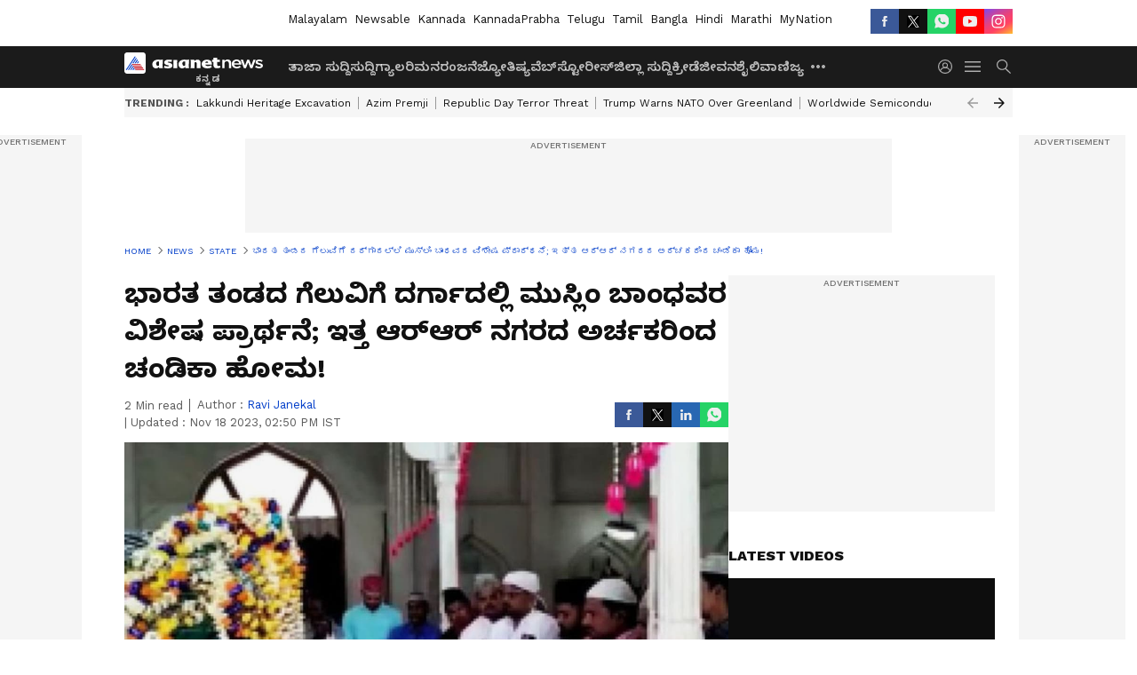

--- FILE ---
content_type: text/html; charset=utf-8
request_url: https://kannada.asianetnews.com/state/cricket-world-cup-2023-special-prayer-for-team-india-s-victory-at-shivamogga-and-benggaluru-rav-s4ban4
body_size: 49750
content:
 <!doctype html><html lang="kn" build-id="1767714084000" class="articleshow"><head><meta charSet="UTF-8" /><meta name="viewport" content="width=device-width, initial-scale=1.0 "/><meta httpEquiv="X-UA-Compatible" content="IE=edge" /><link rel="preconnect" href="https://static.asianetnews.com" crossOrigin="crossorigin" /><link rel="preconnect" href="https://fonts.gstatic.com" crossOrigin="crossorigin" /><link rel="dns-prefetch" href="https://fonts.gstatic.com" /><link rel="preconnect" href="https://static1.dmcdn.net" crossOrigin="crossorigin"/><link rel="preconnect" href="https://static-gi.asianetnews.com" crossOrigin="crossorigin" /><meta property="fb:app_id" content="748775424392390"/><link rel="shortcut icon" href="https://static-assets.asianetnews.com/images/favicon.ico" /><link rel="alternate" type="application/rss+xml" href="https://kannada.asianetnews.com/rss"><link rel="alternate" type="application/rss+xml" href="https://kannada.asianetnews.com/rss/state"><title data-react-helmet="true">Cricket world cup 2023 Specal prayer for Team india win ಭಾರತ ತಂಡದ ಗೆಲುವಿಗೆ ದರ್ಗಾದಲ್ಲಿ ಮುಸ್ಲಿಮರ ಪ್ರಾರ್ಥನೆ; ಇತ್ತ ರಾಜರಾಜೇಶ್ವರಿನಗರ ಅರ್ಚಕರಿಂದ ಚಂಡಿಕಾ ಹೋಮ! | Cricket World Cup 2023 Special Prayer For Team India S Victory At Shivamogga And Benggaluru Rav | Asianet Suvarna News</title><meta data-react-helmet="true" name="description" content="ಭಾರತ-ಆಸ್ಟ್ರೇಲಿಯಾ ತಂಡಗಳ ನಡುವೆ ನಾಳೆ ಭಾನುವಾರ ಅಹಮದಾಬಾದ್‌ನಲ್ಲಿ ನಡೆಯಲಿರುವ ಏಕದಿನ ವಿಶ್ವಕಪ್ ಫೈನಲ್ ಪಂದ್ಯ ಕಾತರದಿಂದ ಕಾಯುವಂತೆ ಮಾಡಿದೆ. ಭಾರತ ತಂಡದ ಗೆಲುವಿಗಾಗಿ ಮುಸ್ಲಿಮರು ದರ್ಗಾದಲ್ಲಿ ವಿಶೇಷ ಪ್ರಾರ್ಥನೆ ಸಲ್ಲಿಸಿದ್ದಾರೆ, ಇತ್ತ ಬೆಂಗಳೂರಿನ ರಾಜರಾಜೇಶ್ವರಿ ನಗರದ ನಿಮಿಷಾಂಬ ದೇವಸ್ಥಾನದಲ್ಲೂ ಅರ್ಚಕರಿಂದ ಟೀಂ ಇಂಡಿಯಾ ಗೆಲುವಿಗೆ ಚಂಡಿಕಾ ಹೋಮ ನಡೆಸಲಾಗಿದೆ."/><meta data-react-helmet="true" name="keywords" content="Bengaluru, Shivamogga, hindu muslim prayer for team india, Cricket world cup, IND VS AUS Final match, Rajarajeshwarinagar, ಬೆಂಗಳೂರು, ಭಾರತ ತಂಡ ವಿಶ್ವಕಪ್ ಗೆಲುವಿಗೆ ಪ್ರಾರ್ಥನೆ, ಟೀಂ ಇಂಡಿಯಾ ವಿಶ್ವಕಪ್ ಗೆಲ್ಲಲಿ, ರಾಜರಾಜೇಶ್ವರಿನಗರ ನಿಮಿಷಾಂಬ ದೇಗುಲ, ವಿಶ್ವಕಪ್ ಗೆಲುವಿಗೆ ಚಂಡಿಕಾ ಹೋಮ, ಕನ್ನಡ ಸುದ್ದಿ, ಪ್ರಮುಖ ಸುದ್ದಿ"/><meta data-react-helmet="true" name="news_keywords" content="Bengaluru, Shivamogga, hindu muslim prayer for team india, Cricket world cup, IND VS AUS Final match, Rajarajeshwarinagar, ಬೆಂಗಳೂರು, ಭಾರತ ತಂಡ ವಿಶ್ವಕಪ್ ಗೆಲುವಿಗೆ ಪ್ರಾರ್ಥನೆ, ಟೀಂ ಇಂಡಿಯಾ ವಿಶ್ವಕಪ್ ಗೆಲ್ಲಲಿ, ರಾಜರಾಜೇಶ್ವರಿನಗರ ನಿಮಿಷಾಂಬ ದೇಗುಲ, ವಿಶ್ವಕಪ್ ಗೆಲುವಿಗೆ ಚಂಡಿಕಾ ಹೋಮ, ಕನ್ನಡ ಸುದ್ದಿ, ಪ್ರಮುಖ ಸುದ್ದಿ"/><meta data-react-helmet="true" itemprop="name" content="Cricket world cup 2023 Specal prayer for Team india win ಭಾರತ ತಂಡದ ಗೆಲುವಿಗೆ ದರ್ಗಾದಲ್ಲಿ ಮುಸ್ಲಿಮರ ಪ್ರಾರ್ಥನೆ; ಇತ್ತ ರಾಜರಾಜೇಶ್ವರಿನಗರ ಅರ್ಚಕರಿಂದ ಚಂಡಿಕಾ ಹೋಮ! "/><meta data-react-helmet="true" itemprop="description" content="ಭಾರತ-ಆಸ್ಟ್ರೇಲಿಯಾ ತಂಡಗಳ ನಡುವೆ ನಾಳೆ ಭಾನುವಾರ ಅಹಮದಾಬಾದ್‌ನಲ್ಲಿ ನಡೆಯಲಿರುವ ಏಕದಿನ ವಿಶ್ವಕಪ್ ಫೈನಲ್ ಪಂದ್ಯ ಕಾತರದಿಂದ ಕಾಯುವಂತೆ ಮಾಡಿದೆ. ಭಾರತ ತಂಡದ ಗೆಲುವಿಗಾಗಿ ಮುಸ್ಲಿಮರು ದರ್ಗಾದಲ್ಲಿ ವಿಶೇಷ ಪ್ರಾರ್ಥನೆ ಸಲ್ಲಿಸಿದ್ದಾರೆ, ಇತ್ತ ಬೆಂಗಳೂರಿನ ರಾಜರಾಜೇಶ್ವರಿ ನಗರದ ನಿಮಿಷಾಂಬ ದೇವಸ್ಥಾನದಲ್ಲೂ ಅರ್ಚಕರಿಂದ ಟೀಂ ಇಂಡಿಯಾ ಗೆಲುವಿಗೆ ಚಂಡಿಕಾ ಹೋಮ ನಡೆಸಲಾಗಿದೆ."/><meta data-react-helmet="true" itemprop="image" content="https://static.asianetnews.com/images/w-1280,h-720,format-jpg,imgid-01hfgtpkhd96avc3kemp2c5zsa,imgname-pakf.jpg"/><meta data-react-helmet="true" itemprop="url" content="https://kannada.asianetnews.com/state/cricket-world-cup-2023-special-prayer-for-team-india-s-victory-at-shivamogga-and-benggaluru-rav-s4ban4"/><meta data-react-helmet="true" property="og:type" content="article"/><meta data-react-helmet="true" property="og:title" content="ಭಾರತ ತಂಡದ ಗೆಲುವಿಗೆ ದರ್ಗಾದಲ್ಲಿ ಮುಸ್ಲಿಂ ಬಾಂಧವರ ವಿಶೇಷ ಪ್ರಾರ್ಥನೆ; ಇತ್ತ ಆರ್‌ಆರ್‌ ನಗರದ ಅರ್ಚಕರಿಂದ ಚಂಡಿಕಾ ಹೋಮ! "/><meta data-react-helmet="true" property="og:url" content="https://kannada.asianetnews.com/state/cricket-world-cup-2023-special-prayer-for-team-india-s-victory-at-shivamogga-and-benggaluru-rav-s4ban4"/><meta data-react-helmet="true" property="og:site_name" content="Asianet Suvarna News"/><meta data-react-helmet="true" property="og:image" content="https://static.asianetnews.com/images/w-1280,h-720,format-jpg,imgid-01hfgtpkhd96avc3kemp2c5zsa,imgname-pakf.jpg"/><meta data-react-helmet="true" property="og:image:width" content="1280"/><meta data-react-helmet="true" property="og:image:height" content="720"/><meta data-react-helmet="true" property="og:description" content="ಭಾರತ-ಆಸ್ಟ್ರೇಲಿಯಾ ತಂಡಗಳ ನಡುವೆ ನಾಳೆ ಭಾನುವಾರ ಅಹಮದಾಬಾದ್‌ನಲ್ಲಿ ನಡೆಯಲಿರುವ ಏಕದಿನ ವಿಶ್ವಕಪ್ ಫೈನಲ್ ಪಂದ್ಯ ಕಾತರದಿಂದ ಕಾಯುವಂತೆ ಮಾಡಿದೆ. ಭಾರತ ತಂಡದ ಗೆಲುವಿಗಾಗಿ ಮುಸ್ಲಿಮರು ದರ್ಗಾದಲ್ಲಿ ವಿಶೇಷ ಪ್ರಾರ್ಥನೆ ಸಲ್ಲಿಸಿದ್ದಾರೆ, ಇತ್ತ ಬೆಂಗಳೂರಿನ ರಾಜರಾಜೇಶ್ವರಿ ನಗರದ ನಿಮಿಷಾಂಬ ದೇವಸ್ಥಾನದಲ್ಲೂ ಅರ್ಚಕರಿಂದ ಟೀಂ ಇಂಡಿಯಾ ಗೆಲುವಿಗೆ ಚಂಡಿಕಾ ಹೋಮ ನಡೆಸಲಾಗಿದೆ."/><meta data-react-helmet="true" property="twitter:title" content="ಭಾರತ ತಂಡದ ಗೆಲುವಿಗೆ ದರ್ಗಾದಲ್ಲಿ ಮುಸ್ಲಿಂ ಬಾಂಧವರ ವಿಶೇಷ ಪ್ರಾರ್ಥನೆ; ಇತ್ತ ಆರ್‌ಆರ್‌ ನಗರದ ಅರ್ಚಕರಿಂದ ಚಂಡಿಕಾ ಹೋಮ! "/><meta data-react-helmet="true" property="twitter:description" content="ಭಾರತ-ಆಸ್ಟ್ರೇಲಿಯಾ ತಂಡಗಳ ನಡುವೆ ನಾಳೆ ಭಾನುವಾರ ಅಹಮದಾಬಾದ್‌ನಲ್ಲಿ ನಡೆಯಲಿರುವ ಏಕದಿನ ವಿಶ್ವಕಪ್ ಫೈನಲ್ ಪಂದ್ಯ ಕಾತರದಿಂದ ಕಾಯುವಂತೆ ಮಾಡಿದೆ. ಭಾರತ ತಂಡದ ಗೆಲುವಿಗಾಗಿ ಮುಸ್ಲಿಮರು ದರ್ಗಾದಲ್ಲಿ ವಿಶೇಷ ಪ್ರಾರ್ಥನೆ ಸಲ್ಲಿಸಿದ್ದಾರೆ, ಇತ್ತ ಬೆಂಗಳೂರಿನ ರಾಜರಾಜೇಶ್ವರಿ ನಗರದ ನಿಮಿಷಾಂಬ ದೇವಸ್ಥಾನದಲ್ಲೂ ಅರ್ಚಕರಿಂದ ಟೀಂ ಇಂಡಿಯಾ ಗೆಲುವಿಗೆ ಚಂಡಿಕಾ ಹೋಮ ನಡೆಸಲಾಗಿದೆ."/><meta data-react-helmet="true" property="twitter:image" content="https://static.asianetnews.com/images/w-1280,h-720,format-jpg,imgid-01hfgtpkhd96avc3kemp2c5zsa,imgname-pakf.jpg"/><meta data-react-helmet="true" property="twitter:url" content="https://kannada.asianetnews.com/state/cricket-world-cup-2023-special-prayer-for-team-india-s-victory-at-shivamogga-and-benggaluru-rav-s4ban4"/><meta data-react-helmet="true" name="twitter:card" content="summary_large_image"/><meta data-react-helmet="true" name="twitter:site" content="@AsianetNewsEN"/><meta data-react-helmet="true" name="twitter:creator" content="@AsianetNewsEN"/><link data-react-helmet="true" rel="canonical" href="https://kannada.asianetnews.com/state/cricket-world-cup-2023-special-prayer-for-team-india-s-victory-at-shivamogga-and-benggaluru-rav-s4ban4"/><link data-react-helmet="true" rel="amphtml" href="https://kannada.asianetnews.com/amp/state/cricket-world-cup-2023-special-prayer-for-team-india-s-victory-at-shivamogga-and-benggaluru-rav-s4ban4"/><meta name="robots" content="index, follow, max-image-preview:large" /> <script type="application/ld+json" data-type="ampElement">{"@context":"https://schema.org","@graph":[{"@type":"NewsArticle","mainEntityOfPage":"https://kannada.asianetnews.com/state/cricket-world-cup-2023-special-prayer-for-team-india-s-victory-at-shivamogga-and-benggaluru-rav-s4ban4","url":"https://kannada.asianetnews.com/state/cricket-world-cup-2023-special-prayer-for-team-india-s-victory-at-shivamogga-and-benggaluru-rav-s4ban4","datePublished":"2023-11-18T14:36:40+05:30","dateModified":"2023-11-18T14:50:51+05:30","headline":"ಭಾರತ ತಂಡದ ಗೆಲುವಿಗೆ ದರ್ಗಾದಲ್ಲಿ ಮುಸ್ಲಿಂ ಬಾಂಧವರ ವಿಶೇಷ ಪ್ರಾರ್ಥನೆ; ಇತ್ತ ಆರ್‌ಆರ್‌ ನಗರದ ಅರ್ಚಕರಿಂದ ಚಂಡಿಕಾ ಹೋಮ! ","description":"ಭಾರತ-ಆಸ್ಟ್ರೇಲಿಯಾ ತಂಡಗಳ ನಡುವೆ ನಾಳೆ ಭಾನುವಾರ ಅಹಮದಾಬಾದ್‌ನಲ್ಲಿ ನಡೆಯಲಿರುವ ಏಕದಿನ ವಿಶ್ವಕಪ್ ಫೈನಲ್ ಪಂದ್ಯ ಕಾತರದಿಂದ ಕಾಯುವಂತೆ ಮಾಡಿದೆ. ಭಾರತ ತಂಡದ ಗೆಲುವಿಗಾಗಿ ಮುಸ್ಲಿಮರು ದರ್ಗಾದಲ್ಲಿ ವಿಶೇಷ ಪ್ರಾರ್ಥನೆ ಸಲ್ಲಿಸಿದ್ದಾರೆ, ಇತ್ತ ಬೆಂಗಳೂರಿನ ರಾಜರಾಜೇಶ್ವರಿ ನಗರದ ನಿಮಿಷಾಂಬ ದೇವಸ್ಥಾನದಲ್ಲೂ ಅರ್ಚಕರಿಂದ ಟೀಂ ಇಂಡಿಯಾ ಗೆಲುವಿಗೆ ಚಂಡಿಕಾ ಹೋಮ ನಡೆಸಲಾಗಿದೆ.","articleBody":"ಶಿವಮೊಗ್ಗ (ನ.18): 2023ರ ಏಕದಿನ ವಿಶ್ವಕಪ್‌ನಲ್ಲಿ ಸತತ ಗೆಲುವಿನ ಮೂಲಕ ಅಧಿಕಾರಯುತವಾಗಿ ಫೈನಲ್‌ಗೆ ಲಗ್ಗೆ ಇಟ್ಟಿರುವ ಟೀಂ ಇಂಡಿಯಾ, ಇತ್ತ ಸೋತು ಪುಟಿದೆದ್ದು ಫೈನಲ್‌ಗೆ ಬಂದಿರುವ ಆಸ್ಟ್ರೇಲಿಯಾ ಎರಡೂ ಬಲಾಢ್ಯ ತಂಡಗಳ ನಡುವೆ ಭಾನುವಾರ ಅಹಮದಾಬಾದ್‌ನಲ್ಲಿ ನಡೆಯಲಿರುವ ವಿಶ್ವಕಪ್ ಫೈನಲ್ ಪಂದ್ಯಕ್ಕಾಗಿ ಕ್ರೀಡಾಭಿಮಾನಿಗಳನ್ನು ಕಾತರದಿಂದ ಕಾಯುವಂತೆ ಮಾಡಿದೆ. ವಿಶ್ವಕಪ್ ಗೆಲುವಿಗೆ ವಿಶೇಷ ಪೂಜೆ: ವಿಶ್ವಕಪ್ ಫೈನಲ್‌ನಲ್ಲಿ ಭಾರತ ಗೆಲ್ಲುವ ತಂಡವೆಂದೇ ಹೇಳಲಾಗುತ್ತಿದ್ದರೂ, ಎದುರಾಳಿ ಆಸ್ಟ್ರೇಲಿಯಾ ತಂಡವೂ ಬಲಿಷ್ಠ ತಂಡವಾಗಿರುವುದರಿಂದ ಭಾರತೀಯ ಕ್ರೀಡಾಭಿಮಾನಿಗಳಲ್ಲಿ ಕೊಂಚ ಆತಂಕವೂ ತಂದೊಡ್ಡಿದೆ. ಹೀಗಾಗಿ ದೇಶಾದ್ಯಂತ ಭಾರತ ವಿಶ್ವಕಪ್ ಗೆಲುವಿಗಾಗಿ ದೇವರಿಗೆ ವಿಶೇಷ ಪೂಜೆ, ಹೋಮ ಹವನಗಳು ನಡೆಸುತ್ತಿರುವ ಭಾರತೀಯರು. ವಿರಾಟ್ ಕೊಹ್ಲಿ ಬೇರೆ ಗ್ರಹದಿಂದ ಬಂದಿದ್ದಾರೆ: ಸರ್ ವಿವಿಯನ್‌ ರಿಚರ್ಡ್ಸ್‌ ಮುಸ್ಲಿಮ್ ಬಾಂಧವರ ಪ್ರಾರ್ಥನೆ: ಭಾರತ ವಿಶ್ವಕಪ್ ಗೆಲ್ಲಲಿ ಎಂದು ಶಿವಮೊಗ್ಗದ ಸೈಯದ್ ಷಾ ದಿವಾನ್ ಹಾಲಿ ದರ್ಗಾ ದಲ್ಲಿ ಮುಸ್ಲಿಮರ ಪ್ರಾರ್ಥನೆ ಮಾಡಿದ್ದಾರೆ. ದುರ್ಗಾ ಕಮಿಟಿ ಅಧ್ಯಕ್ಷ ಹುಸೇನ್ , ಫೈರೋಜ್ ಅಹಮದ್, ಫಿರ್ದೊಷ್ ಮೊದಲಾದವರ ನೇತೃತ್ವದಲ್ಲಿ ನಡೆದಿರುವ ಪ್ರಾರ್ಥನೆ. ಗುರುಗಳ ಸಮಾಧಿಗೆ ಹೂವಿನ ಚಾದರ ಹೊಂದಿಸಿ ಅತ್ತರ್ &nbsp;ಸಿಂಪಡಿಸಿ, ಪ್ರಾರ್ಥನೆ ಮಾಡಿದ್ದಾರೆ. ನಂತರ ದರ್ಗಾ ಮುಂದೆ ಭಾರತದ ಕ್ರಿಕೆಟ್ ತಂಡದ ಪರ ಘೋಷಣೆ ಕೂಗಿರುವ ಮುಸ್ಲಿಂ ಬಾಂಧವರು. \"ಗೆಲ್ಲಲಿ ಗೆಲ್ಲಲಿ ಭಾರತ ಗೆಲ್ಲಲಿ' ಎಂದು ಘೋಷಣೆ ಹಾಕಿ ಸಂಭ್ರಮಾಚಾರಿಸಿದ ಮುಸ್ಲಿಮರು. ನಾಳೆ ನಡೆಯಲಿರುವ ಭಾರತ ಮತ್ತು ಆಸ್ಟ್ರೇಲಿಯಾ ನಡುವೆ ಕ್ರಿಕೆಟ್ ಪಂದ್ಯಾಕ್ಕಾಗಿ ಕಾತರದಿಂದ ಕಾಯುತ್ತಿರುವ ಅಭಿಮಾನಿಗಳು. ಟೀಂ ಇಂಡಿಯಾ ಗೆದ್ದು ಬಾ ಎಂದು ಘೋಷಣೆ ಕೂಗಿದ ಮಲೆನಾಡಿಗರು. ಆಲ್ ದ ಬೆಸ್ಟ್ ಟೀಂ ಇಂಡಿಯಾ ಎಂದು ಭಾರತ ತಂಡದ ಗೆಲುವಿಗೆ ಶುಭಹಾರೈಸಿದ ಕಾಲೇಜು ವಿದ್ಯಾರ್ಥಿಗಳು. ಇಂಡಿಯಾ ಮೂರನೇ ಬಾರಿ ಗೆದ್ದು ಬರಲಿ ಎಂದು ಘೋಷಣೆ ಕೂಗಿ ಚಿಯರ್ ಅಪ್ ಮಾಡಿದ ಕಾಲೇಜು ವಿದ್ಯಾರ್ಥಿನಿಯರು. ಕೊಹ್ಲಿ, ರೋಹಿತ್, ರಾಹುಲ್ ಯಶಸ್ಸಿನ ಹಿಂದೆ ಕುಮಟಾ ಯುವಕ; 4 ವರ್ಷ ಸ್ಮಶಾನದಲ್ಲಿ ಮಲಗಿದ್ದವನೇ ಟೀಂ ಇಂಡಿಯಾದ ಅಸಲಿ ಬೆನ್ನೆಲುಬು..! ಭಾರತ ವಿಶ್ವಕಪ್ ಗೆಲುವಿಗೆ ಚಂಡಿಕಾ ಹೋಮ: ವಿಶ್ವಕಪ್‌ನಲ್ಲಿ ಭಾರತದ ಗೆಲುವಿಗೆ ಬೆಂಗಳೂರಿನ ರಾಜರಾಜೇಶ್ವರಿ ನಗರದ ನಿಮಿಷಾಂಬ ದೇಗುಲದಲ್ಲಿ ವಿಶೇಷ ಹೋಮ ನಡೆಸಿದ ಅರ್ಚಕರು. ಚಂಡಿಕಾ ಹೋಮ ಮಾಡುವ ಮೂಲಕ ಟೀಂ ಇಂಡಿಯಾ ಗೆಲುವಿಗೆ ಪ್ರಾರ್ಥಿಸಿದ ಅರ್ಚಕರು. 11 ಜನ ಆಟಗಾರರಿಗೆ 11 ಕಪ್ ಗಳನ್ನು ಇಟ್ಟು ಪೂಜೆ. 11 ಜನ ಪುರೋಹಿತರಿಂದ ಟೀಂ ಇಂಡಿಯಾ ಪರ ಚಂಡಿಕಾ ಹೋಮ ನಡೆಸಿ ವಿಶೇಷ ಪ್ರಾರ್ಥನೆ ಮಾಡಲಾಯಿತು. ಬಳಿಕ ಗೆದ್ದು ಬಾ ಇಂಡಿಯಾ ಎಂದು ಘೋಷಣೆ ಕೂಗಿ ಶುಭ ಹಾರೈಸಿದರು","keywords":"Bengaluru,Shivamogga,hindu muslim prayer for team india,Cricket world cup,IND VS AUS Final match,Rajarajeshwarinagar,ಬೆಂಗಳೂರು,ಭಾರತ ತಂಡ ವಿಶ್ವಕಪ್ ಗೆಲುವಿಗೆ ಪ್ರಾರ್ಥನೆ,ಟೀಂ ಇಂಡಿಯಾ ವಿಶ್ವಕಪ್ ಗೆಲ್ಲಲಿ,ರಾಜರಾಜೇಶ್ವರಿನಗರ ನಿಮಿಷಾಂಬ ದೇಗುಲ,ವಿಶ್ವಕಪ್ ಗೆಲುವಿಗೆ ಚಂಡಿಕಾ ಹೋಮ,ಕನ್ನಡ ಸುದ್ದಿ,ಪ್ರಮುಖ ಸುದ್ದಿ","inLanguage":"kn","author":{"@type":"Person","name":"Ravi Janekal","url":"https://kannada.asianetnews.com/author/ravi-janekal"},"publisher":{"@type":"NewsMediaOrganization","name":"Asianet Suvarna News","logo":{"@type":"ImageObject","url":"https://static-gi.asianetnews.com/images/survana-logo-schema.svg","width":600,"height":60}},"image":{"@type":"ImageObject","url":"https://static.asianetnews.com/images/w-1280,h-720,format-jpg,imgid-01hfgtpkhd96avc3kemp2c5zsa,imgname-pakf.jpg","width":1280,"height":720}},{"@type":"WebPage","name":"ಭಾರತ ತಂಡದ ಗೆಲುವಿಗೆ ದರ್ಗಾದಲ್ಲಿ ಮುಸ್ಲಿಂ ಬಾಂಧವರ ವಿಶೇಷ ಪ್ರಾರ್ಥನೆ; ಇತ್ತ ಆರ್‌ಆರ್‌ ನಗರದ ಅರ್ಚಕರಿಂದ ಚಂಡಿಕಾ ಹೋಮ! ","description":"ಭಾರತ-ಆಸ್ಟ್ರೇಲಿಯಾ ತಂಡಗಳ ನಡುವೆ ನಾಳೆ ಭಾನುವಾರ ಅಹಮದಾಬಾದ್‌ನಲ್ಲಿ ನಡೆಯಲಿರುವ ಏಕದಿನ ವಿಶ್ವಕಪ್ ಫೈನಲ್ ಪಂದ್ಯ ಕಾತರದಿಂದ ಕಾಯುವಂತೆ ಮಾಡಿದೆ. ಭಾರತ ತಂಡದ ಗೆಲುವಿಗಾಗಿ ಮುಸ್ಲಿಮರು ದರ್ಗಾದಲ್ಲಿ ವಿಶೇಷ ಪ್ರಾರ್ಥನೆ ಸಲ್ಲಿಸಿದ್ದಾರೆ, ಇತ್ತ ಬೆಂಗಳೂರಿನ ರಾಜರಾಜೇಶ್ವರಿ ನಗರದ ನಿಮಿಷಾಂಬ ದೇವಸ್ಥಾನದಲ್ಲೂ ಅರ್ಚಕರಿಂದ ಟೀಂ ಇಂಡಿಯಾ ಗೆಲುವಿಗೆ ಚಂಡಿಕಾ ಹೋಮ ನಡೆಸಲಾಗಿದೆ.","keywords":"Bengaluru,Shivamogga,hindu muslim prayer for team india,Cricket world cup,IND VS AUS Final match,Rajarajeshwarinagar,ಬೆಂಗಳೂರು,ಭಾರತ ತಂಡ ವಿಶ್ವಕಪ್ ಗೆಲುವಿಗೆ ಪ್ರಾರ್ಥನೆ,ಟೀಂ ಇಂಡಿಯಾ ವಿಶ್ವಕಪ್ ಗೆಲ್ಲಲಿ,ರಾಜರಾಜೇಶ್ವರಿನಗರ ನಿಮಿಷಾಂಬ ದೇಗುಲ,ವಿಶ್ವಕಪ್ ಗೆಲುವಿಗೆ ಚಂಡಿಕಾ ಹೋಮ,ಕನ್ನಡ ಸುದ್ದಿ,ಪ್ರಮುಖ ಸುದ್ದಿ","url":"https://kannada.asianetnews.com/state/cricket-world-cup-2023-special-prayer-for-team-india-s-victory-at-shivamogga-and-benggaluru-rav-s4ban4"}]}</script><script type="application/ld+json" data-type="ampElement">{"@context":"https://schema.org","@graph":[{"@type":"ProfilePage","mainEntity":{"@type":"Person","id":"https://kannada.asianetnews.com/author/ravi-janekal","name":"Ravi Janekal"},"hasPart":{"@type":"Article","headline":"ಭಾರತ ತಂಡದ ಗೆಲುವಿಗೆ ದರ್ಗಾದಲ್ಲಿ ಮುಸ್ಲಿಂ ಬಾಂಧವರ ವಿಶೇಷ ಪ್ರಾರ್ಥನೆ; ಇತ್ತ ಆರ್‌ಆರ್‌ ನಗರದ ಅರ್ಚಕರಿಂದ ಚಂಡಿಕಾ ಹೋಮ! ","url":"https://kannada.asianetnews.com/state/cricket-world-cup-2023-special-prayer-for-team-india-s-victory-at-shivamogga-and-benggaluru-rav-s4ban4","image":"https://static.asianetnews.com/images/w-1280,h-720,format-jpg,imgid-01hfgtpkhd96avc3kemp2c5zsa,imgname-pakf.jpg","datePublished":"2023-11-18T14:36:40+05:30","author":{"@type":"Person","name":"Ravi Janekal","id":"https://kannada.asianetnews.com/author/ravi-janekal"}}}]}</script> <script type="application/ld+json" data-type="ampElement">
        {"@context":"http://schema.org","@graph":[{"@type":"NewsMediaOrganization","name":"Asianet Suvarna News","url":"https://kannada.asianetnews.com","sameAs":["https://www.facebook.com/AsianetSuvarnaNews","https://www.youtube.com/@AsianetSuvarnaNews","https://x.com/AsianetNewsSN","https://www.instagram.com/asianetsuvarnanews","https://whatsapp.com/channel/0029Va9CL2hGE56uFHsT3J2s","https://www.reddit.com/user/AsianetNewsSN/","https://www.threads.net/@asianetsuvarnanews"],"logo":{"@type":"ImageObject","url":"https://static-gi.asianetnews.com/images/survana-logo-schema.svg","width":600,"height":60},"address":{"@type":"PostalAddress","streetAddress":"No.36, Crescent Road, Bangalore – 560001, Karnataka","addressLocality":"Bangalore","addressRegion":"Karnataka","postalCode":"560001"},"contactPoint":{"@type":"ContactPoint","telephone":"080-30556300","contactType":"Customer Service","areaServed":"IN","availableLanguage":"English","hoursAvailable":{"@type":"OpeningHoursSpecification","opens":"00:00:01","closes":"11:59:59"}}}]}
      </script> <script type="application/ld+json" data-type="ampElement">
        {"@context":"https://schema.org","@graph":[{"@type":"WebSite","name":"Asianet Suvarna News","alternateName":["Suvarna News","Asianet News Kannada"],"url":"https://kannada.asianetnews.com","potentialAction":{"@type":"SearchAction","target":{"@type":"EntryPoint","urlTemplate":"https://kannada.asianetnews.com/search?headline={search_term_string}"},"query-input":"required name=search_term_string"}}]}
      </script> <script type="application/ld+json" data-type="ampElement">
        {"@context":"https://schema.org","@type":"SiteNavigationElement","name":["ತಾಜಾ ಸುದ್ದಿ","ಸುದ್ದಿ","ಗ್ಯಾಲರಿ","ಮನರಂಜನೆ","ಜ್ಯೋತಿಷ್ಯ","ವೆಬ್‌ಸ್ಟೋರೀಸ್","ಜಿಲ್ಲಾ ಸುದ್ದಿ","ಕ್ರೀಡೆ","ಜೀವನಶೈಲಿ","ವಾಣಿಜ್ಯ","ಶಿಕ್ಷಣ","ತಂತ್ರಜ್ಞಾನ","ಆಟೋ ಸುದ್ದಿ","ಉದ್ಯೋಗ","ವೀಡಿಯೋ","ಬಿಗ್ ಬಾಸ್"],"url":["https://kannada.asianetnews.com/latest-news","https://kannada.asianetnews.com/news","https://kannada.asianetnews.com/photos","https://kannada.asianetnews.com/entertainment","https://kannada.asianetnews.com/astrology","https://kannada.asianetnews.com/webstories","https://kannada.asianetnews.com/karnataka-districts","https://kannada.asianetnews.com/sports","https://kannada.asianetnews.com/life","https://kannada.asianetnews.com/business","https://kannada.asianetnews.com/education","https://kannada.asianetnews.com/technology","https://kannada.asianetnews.com/automobile","https://kannada.asianetnews.com/jobs","https://kannada.asianetnews.com/videos","https://kannada.asianetnews.com/bigg-boss"]}
      </script>  <script async src="https://www.googletagmanager.com/gtag/js?id=G-4LK1XRZQH5"></script><script> window.dataLayer = window.dataLayer || []; function gtag() { dataLayer.push(arguments); }gtag('js', new Date()); gtag('config', 'G-4LK1XRZQH5', { send_page_view: false }); </script>  <script> var _comscore = _comscore || []; _comscore.push({ c1: "2", c2: "24936138", options: { enableFirstPartyCookie: true, bypassUserConsentRequirementFor1PCookie: true } }); </script> <link rel="preload" as="image" fetchpriority="high" href="https://static.asianetnews.com/images/w-1280,h-720,imgid-01hfgtpkhd96avc3kemp2c5zsa,imgname-pakf.jpg" /><link rel="preload" as="font" type="font/woff2" fetchpriority="high" crossOrigin="crossorigin" href="https://fonts.gstatic.com/s/notosanskannada/v21/8vIh7xs32H97qzQKnzfeXycxXZyUmySvZWItmf1fe6TVmgoD4F-YsX_ZG2GH.woff2" /><link rel="preload" as="font" type="font/woff2" fetchpriority="high" crossOrigin="crossorigin" href="https://fonts.gstatic.com/s/worksans/v18/QGYsz_wNahGAdqQ43Rh_fKDptfpA4Q.woff2" /><style>:root{--primaryfontfamily: Noto Sans Kannada, WorkSans, Helvetica, Verdana, sans-serif; --secondaryfontfamily: Noto Sans Kannada, WorkSans, Helvetica, Verdana, sans-serif}</style><style>:root { --containerwidth: min(100%, 1160px); --smallcontainerrwidth: min(100%, 1000px); --primary-black-rgba: 17, 17, 17; --invert-1: invert(1); --darkgrey-color: #1b1b1b; --lightblack-rgba: 17, 17, 17; --hyperlink: #003dc9; --offwhite-color: #f6f6f6; --hyperlinkoverblack: #6db9ff; --primary-black: #111; --always-white-color: 255, 255, 255; --anSprite: url(https://static-gi.asianetnews.com/v1/images/AN_Sprite_V1.svg); } @font-face { font-family: 'WorkSans'; font-weight: 125 950; font-display: swap; font-stretch: 25% 151%; src: url('https://fonts.gstatic.com/s/worksans/v18/QGYsz_wNahGAdqQ43Rh_fKDptfpA4Q.woff2') format('woff2'); unicode-range: U+0000-00FF, U+0131, U+0152-0153, U+02BB-02BC, U+02C6, U+02DA, U+02DC, U+2000-206F, U+2074, U+20AC, U+2122, U+2191, U+2193, U+2212, U+2215, U+FEFF, U+FFFD; } @font-face { font-family: Noto Sans Kannada; font-weight: 125 950; font-display: swap; font-stretch: 25% 151%; src: url('https://fonts.gstatic.com/s/notosanskannada/v21/8vIh7xs32H97qzQKnzfeXycxXZyUmySvZWItmf1fe6TVmgoD4F-YsX_ZG2GH.woff2') format('woff2'); unicode-range: U+0964-0965, U+0C82-0CF2, U+200C-200D, U+20B9, U+25CC; } *{box-sizing:border-box;} body, ul, li, a, button, input, figure { margin: 0; padding: 0; list-style: none; } .mrgB20{margin-bottom:10px} body { color: var(--primary-black); font-family: var(--primaryfontfamily); overflow-x: hidden; overflow-y: overlay; background-color: var(--body-bg); -webkit-font-smoothing: antialiased; -moz-osx-font-smoothing: grayscale; } img { background: var(--offwhite-color) center no-repeat; background-size: 25%; width: 100%;} body a { color: var(--primary-black); text-decoration: none; } .bodyWrapper { min-height: 850px; } .header_adbox { color: var(--white-color); padding: 10px 0; text-align: center; position: relative; display: flex; min-height:126px;} .nav:before { content: ""; transform: translateX(-50%); background-color: var(--primary-black); top: 0; width: 100vw; height: 100%; position: absolute; left: 50%; } .nav:before { background: var(--darkgrey-color); } .mynation .nav:before, .mynationhindi .nav:before { background: var(--mynation-basecolor); } .header_contads { position: relative; min-width: 728px; min-height: 90px; background-color: rgba(17, 17, 17, 0.04); margin: 0 auto; } .displayNone { display: none; } .nav { position: relative; height: 46px; } .l1navigation, .l1navigation ul { z-index: 3; display: flex; } .l1navigation ul { gap: 20px; margin-left: 14px; } .l1navigation ul li a { color: rgba(var(--always-white-color), 0.7); padding: 10px 0 14px; display: flex; white-space: nowrap;} .hamburgerMenu { margin-left: auto; height: 40px; } .logo { min-width: 170px; align-items: center; display: flex; } .logo i { height: 33px; } .logo i:before { content: ""; background: var(--anSprite) 0px 0px no-repeat; width: 120px; height: 24px; -webkit-transform: scale(1.5); transform: scale(1.5); -webkit-transform-origin: left; transform-origin: left; display: inline-block; } .mynation .logo i:before {background: url(https://static-gi.asianetnews.com/v1/images/mn/mynation_eng.gif) 0px 0px no-repeat; width: 170px; transform: none; background-size: 150px 26px;} .mynationhindi .logo i:before {background: url(https://static-gi.asianetnews.com/v1/images/mn/mynation_hindi.gif) 0px 0px no-repeat; width: 170px; transform: none; background-size: 150px 26px;} .morenav button { filter: var(--invert-1); width: 18px; height: 31px; margin: 7px 0; border: 0 none; opacity: 0.7; background: var(--anSprite) -4px -20px no-repeat; } .hamburgerMenu { cursor: pointer; background: var(--anSprite) -4px -44px no-repeat; width: 20px; min-width: 20px; height: 40px; background-color: transparent; filter: var(--invert-1); margin-left: 14px; align-self: center; border: 0 none; opacity: 0.7; } .searchicon { margin-left: 14px; width: 20px; min-width: 20px; height: 20px; display: flex; align-self: center; align-items: center; } .searchicon button { border: 0; background: var(--anSprite) -4px -84px no-repeat; width: 16px; height: 16px; filter: var(--invert-1); cursor: pointer; opacity: 0.7; } .directTVbox { background-color: rgb(241, 241, 241); padding: 24px 28px 28px; min-height: 300px; max-height: 600px; position: relative; overflow: hidden; } .directTVbox .tvsliderouter { overflow-x: hidden; padding-top: 38px; } .directTVbox .tvsliderouterinner { padding-bottom: 50px; } .directTVbox .slick-list .slick-track { white-space: nowrap; } .directTVbox .slick-list .slick-track .slick-slide { display: inline-block; } .directTVbox .slick-list .slick-track .slick-slide video { width: 100%; } .directTVbox .slick-slider {position: relative; margin: 0 -40px;} .directTVbox .slick-arrow { width: 28px; height: 28px; transition:none; background-color: var(--primary-blue); border: 0px; text-indent: -50000px; padding: 0px; cursor: pointer; position: absolute; bottom: -50px; transform: translateX(-50%); left: 55.5%;} .directTVbox .slick-arrow:before {width: 15px; height: 12px; position: absolute; left: 5px;top: 8px; content: ''; background: var(--anSprite) -4px, -170px no-repeat; filter: var(--invert-1);} .directTVbox .slick-arrow.slick-prev {transform: rotate(180deg); left: 45%;} .directTVbox .slick-arrow.slick-prev:before{content:''; background: var(--anSprite) -4px, -170px no-repeat; filter: var(--invert-1); } .sectionlistInner { display: flex; gap: 8px; } .sectionlistInner a { border: 1px solid rgba(var(--primary-black-rgba), 0.14); color: var(--primary-black); font-weight: 500; height: 24px; display: flex; align-items: center; font-size: 12px; line-height: 16px; text-transform: uppercase; padding: 0 8px; } .wrapper { max-width: var(--smallcontainerrwidth); width: var(--smallcontainerrwidth); margin: 0px auto; } .wrapper.pagename_msiteblock{max-width:100%; width:100%;} .homeTrending .slick-slider[dir="ltr"]{direction:unset;} .morearticleslider{margin: 24px 0; display: flex; position: relative; gap: 12px; align-items: center; width: 100%; overflow: hidden; } .morearticleslider .slick-track {display: flex; white-space:nowrap;} .morearticleslider .slick-slide a { text-transform: capitalize; padding: 0 8px; font-size: 12px; display: flex ; align-items: center; font-family: worksans; } .morearticleslider .slick-slide:not(:last-child) { border-right: 1px solid #999; } .morearticlesliderWrapper{height: 34px; background-color: #F6F6F6; transition: 0.3s ease-in-out; overflow: hidden;} .homeTrending { overflow: hidden; background-color: #f6f6f6; padding: 10px 0; white-space:nowrap; margin: 1px 0;} .morearticleslider span { font: 12px / 12px worksans; font-weight: 700; color: rgba(var(--primary-black-rgba), .7); text-transform: uppercase; white-space: nowrap;} .userlogin {width: 16px; min-width: 16px; height: 22px; margin-left: auto; align-self: center; align-items: center; display: flex;} .userlogin .loginbutton{width: 26px; min-width: 26px; height: 26px; background: var(--anSprite) -4px -667px no-repeat; filter: var(--invert-1); border: 0; opacity: 0.7;} .eventBanner{ margin-bottom: 12px; margin-top: 12px; overflow: hidden;} .pagename_articlelist .eventBanner{margin-top: 0px;} .mynation footer, .mynationhindi footer { padding: 10px 0 0; } .mynation footer .footertop { padding-bottom: 10px; } .mynation footer .footertop .footerlogo { height: 50px; width: 50px; } .mynation footer .footertop .footerlogo a { background: url(https://static-gi.asianetnews.com/v1/images/mn/mobile-my-nation-logo.gif) 0px 0px no-repeat; background-size: 100% 100%; height: 50px;} .mynationhindi footer .footertop { padding-bottom: 10px;} .mynationhindi footer .footertop .footerlogo { height: 50px; width: 50px; } .mynationhindi footer .footertop .footerlogo a { background: url(https://static-gi.asianetnews.com/v1/images/mn/mobile-my-nation-logo.gif) 0px 0px no-repeat; background-size: 100% 100%; height: 50px;} .mobilearticlemidad{z-index:5!important;} .l2navCont{display:flex; justify-content: space-between; margin-bottom:40px} .catedropdown{opacity:0; z-index: -1; overflow: hidden;position:absolute;} .sm-unit.svelte-xurmir + img{width:1px!important; height:1px!important;} .catename{font-size:12px;line-height: 12px;white-space: nowrap;padding-right: 7px;font-weight:bold;} .catename + span{border-left:1px solid rgba(var(--primary-black-rgba), 0.7);padding-left: 7px;} .catename a{color: var(--primary-blue);font-weight:bold;} header{ margin-bottom: 20px;} .billboard, .specialbelowheader{ margin: 0 0 12px; text-align: center; display: inline-flex; align-items: center; flex-direction: column; min-width: 728px; max-width: 970px; min-height: 106px; background-color: rgba(var(--lightblack-rgba), .04); position: relative; transform: translateX(-50%); left: 50%; overflow: hidden; max-height: 106px!important; } .billboard:before{content: "Advertisement"; width: 100%; color: rgba(var(--lightblack-rgba), .6); height: 16px; line-height: 16px; font-size: 10px; font-weight: 500; text-transform: uppercase; font-family: var(--worksans);} .rightTop { position: absolute; top:0; right: 0; } .lhssocialicons .googlenewsbtn img { background: none; width: auto; } .lhssocialicons .googlenewsbtn a { height: 28px; line-height: 28px; padding: 0 10px; font-size: 12px; border: 1px solid #0ea583; color: #0e5445; border-radius: 15px; width: 110px; margin-top: 0 !important; display: flex !important; align-items: center; justify-content: center; gap: 4px; white-space: nowrap; } .lhssocialicons .googlenewsbtn i{ width: 37px;} .lhssocialicons .googlenewsbtn i:after{ background: var(--anSprite) -270px -20px no-repeat; filter: initial; transform: scale(0.7); width: 35px; height: 24px; } .lhssocialicons .sharetxtMob { display: none;} .lhssocialicons{display: flex ; align-items: center;} .lhssocialicons ul { display: flex; list-style: none; gap: 4px; width: 100%; align-items: center; } .lhssocialicons ul li { margin-left: 0 !important; padding-left: 0 !important; } .lhssocialicons ul li i { width: 32px; height: 28px; font-size: 0; text-indent: -99999px; display: block; display: flex; align-items: center; justify-content: center; cursor: pointer; } .lhssocialicons ul li i:after { content: ""; filter: var(--invert-1); width: 16px; height: 16px; background-image: var(--anSprite); background-repeat: no-repeat; } .lhssocialicons ul li.fbicon i:after { background-position: -4px -252px; } .lhssocialicons ul li.fbicon { background-color: #3b5998; } .lhssocialicons ul li.twitter i:after { background-position: -238px -20px; filter: initial; width: 20px; height: 20px; transform: scale(0.7); } .lhssocialicons ul li.twitter { background-color: rgba(17,17,17, 1); } .lhssocialicons ul li.linkdinicon i:after { background-position: -4px -448px; } .lhssocialicons ul li.linkdinicon { background-color: #2867b2; } .lhssocialicons ul li.yticon i:after { background-position: -4px -392px; } .lhssocialicons ul li.yticon { background-color: #ff0000; } .lhssocialicons ul li.whticon i:after { background-position: -8px -422px; background-size: 435px auto; } .lhssocialicons ul li.instaicon i{ background-image: var(--anSprite); background-position: -195px -18px; filter: initial;} .lhssocialicons ul li.instaicon i:after{content: initial;} .lhssocialicons ul li.whticon { background-color: #25d366; } .lhssocialicons ul li.sharelinkicon i:after { background-position: -4px -420px; } .lhssocialicons ul li.sharelinkicon { background-color: rgba(17,17,17, .7); } .googlePreferInner{ font-weight: 500; margin-right: 175px; } .googlePreferInner a { padding: 4px 5px; border: 1px solid #8b9df6; background-color: #c0c9f5; border-radius: 5px; margin-top: 6px; font-size: 13px; gap: 5px; display: flex; align-items: center; white-space: nowrap;} .googlePreferInner img{ background: transparent; width: 20px; max-width: 20px; height: 20px;} .iplframebox { padding: 0; font-size: 0; max-width: 300px; overflow: hidden; } .iplframebox iframe { max-width: 300px; width: 100%; } .rgtadbox { background-color: rgba(var(--lightblack-rgba), 0.04); height: 266px; position: relative; overflow: hidden; width: 300px; max-width: 300px; text-align: center; margin: 0 auto 28px;} .rgtadbox:before { content: 'Advertisement'; color: rgba(var(--lightblack-rgba), 0.6); height: 16px; font-size: 10px; font-weight: 500; display: flex; align-items: center; justify-content: center; text-transform: uppercase; font-family: worksans; } .rgtadbox:hover{overflow: visible;} .Comscore{width: 0px; height: 0px; overflow: hidden; display: block;} .logo i{ position: relative;} .logo i:after { content: attr(data-lang); font: 10px / 12px var(--primaryfontfamily); color: rgba(var(--always-white-color), .7); font-weight: 700; position: absolute; font-style: normal; letter-spacing: .6px; transform: translateX(-50%); left: calc(50% + 34px); top: 22px; text-transform: uppercase;} ul.pageindexlinks { gap: 4px; display: flex; margin-bottom: 20px; } ul.pageindexlinks li { font-size: 10px; color: rgba(var(--lightblack-rgba), 0.7); text-transform: capitalize; flex: none; font-family: var(--worksans); } ul.pageindexlinks li a { display: flex; align-items: center; color: var(--hyperlink) !important; text-transform: uppercase; min-height: 16px;} ul.pageindexlinks li a:after { content: ""; margin: 0 6px; transform: rotate(45deg); width: 5px; height: 5px; border: solid rgba(var(--lightblack-rgba), .7); border-width: 1px 1px 0 0; display: inline-block; vertical-align: middle;} ul.pageindexlinks li:last-child { max-width: 60%; white-space: nowrap; overflow: hidden; text-overflow: ellipsis; display: block; padding-right: 6px;} a.br-last{pointer-events: none !important; color: var(--primary-black) !important; cursor: default;} a.br-last:after{display: none !important;} .pagename_home header{ margin-bottom: 1px;} .spacerboth{width: 1px;display: inline-block; margin: 0 3px; vertical-align: middle;} @media screen and (min-width:1441px) { .googlePreferInner{margin-right: 145px;} .googlePreferInner a{font-size: 14px;} } @media screen and (min-width:1441px) { .wrapper { max-width: var(--containerwidth); width: var(--containerwidth); } .cateouterbox .cateboxleft{width: calc(100% - 340px);padding-right: 40px;} .cateouterbox .cateboxright{margin-left: 40px;} } .langbarContainer{ position: relative; justify-content: center; max-width: 1160px; margin-bottom: 20px!important; display: flex; height: 22px; margin: 10px 0; align-items: center; } .langbarContainer .langbar{margin-right: 20px;} header .langbar{ padding:3px 0; font-size: 13px;} header .langbar a{ padding: 4px; font-weight: 400; text-transform: capitalize; } header .langbar a:hover{ background: #111; color: #fff; } .eventBanner{min-height: 130px; height: 130px;} .livetvheading { color: rgba(var(--lightblack-rgba), 0.7); }.livetvheading h1 { font-size: 16px; line-height: 24px; }.videsowboxouter { margin: 20px 0 40px; padding-bottom: 32px; border-bottom: 1px solid rgba(var(--lightblack-rgba), 0.25); }.videsowboxouter .flex {display: flex;}.videsowboxouterIn {display: flex; :global([id^="my-dailymotion-player-"]) { padding-bottom: 56.25%; } }.videoshowMobOuter{width: 680px;min-height: 382px;}.videoshowright{min-width: 300px;max-width: 300px;margin-left: 20px;}.rgtadbox{background-color: rgba(var(--lightblack-rgba), 0.04); height: 266px; position: relative; overflow: hidden; width: 300px; max-width: 300px; text-align: center; margin: 0 auto 40px;} @media screen and (min-width: 1441px) { header .langbar a{padding: 4px 8px;} .videoshowMobOuter{width: 840px;min-height: 473px;} } .dailymotionvideobox_heading { font-size: 16px; margin: 0 0 16px; text-transform: uppercase;font-weight: 800; } .middlebody{ gap: 20px; display: flex;} .articleleft { width: calc(100% - 320px);} .articleright { width: 300px;} .pagehead h1{ font-weight: 700; font-size: 28px; line-height: 38px; font-family: var(--secondaryfontfamily); color: var(--lightblack-rgba); margin: 0 0 12px; } .photoshow .pagehead h1{margin: 0 0 8px;} .minuteText{ font-size: 13px; line-height: 18px; color: rgba(var(--lightblack-rgba), 0.7); font-weight: 400; font-family: var(--worksans); } .authorText a{ color: rgba(0,61,201, 1);} .bylineSocialwrap{display: flex ; justify-content: space-between; align-items: center;} .dailymotionvideobox_container { background-color: #000; height: 170px; } .articledmouter{ height: 240px; } .middlebody .articleleft .pagehead .pagesummery{font: 16px / 28px var(--secondaryfontfamily); font-weight: 400; margin: 0 0 16px;} .hindi .middlebody .articleleft .pagehead .pagesummery,.marathi .middlebody .articleleft .pagehead .pagesummery{font: 18px / 30px var(--secondaryfontfamily);} .authorText .flex{display: flex;} .hindi .pagehead h1,.marathi .pagehead h1{ font-size: 34px; line-height: 48px; } @media screen and (min-width: 768px) and (orientation: portrait), screen and (min-width: 999px){ .minuteText span{ margin-right:7px; padding-right:7px; border-right: 1px solid rgba(var(--lightblack-rgba), 0.7); } .pagehead{ margin-bottom: 12px;} .hindi .pagehead,.marathi .pagehead{ margin-bottom: 16px;} .authorText{ font-size: 13px; line-height: 20px; color: rgba(var(--lightblack-rgba), 0.7); margin-top: -20px; font-weight: 400; @include fw-regular; font-family: var(--worksans); text-transform: capitalize; } } @media screen and (min-width:1441px){ .googlePreferInner{margin-right: 185px; margin-left:auto;} .googlePreferInner a{font-size: 14px;} .middlebody { gap: 40px; } .articleleft { width: calc(100% - 340px);} .pagehead h1{ font-size: 32px; line-height: 44px; } .hindi .pagehead h1,.marathi .pagehead h1{ font-size: 38px; line-height: 54px; } .minuteText{ font-size: 14px; line-height: 20px;} .authorText{ font-size: 14px; line-height: 20px; } .desktopSpacing {padding-left: 87px;} } ._1aAuX._3xDQ1:after,._1aAuX._3XMwo:after,._1aAuX._27gcX:after{width:100%;height:100%;display:block;transform:scale(.6);content:""}._2INVA ._1gwbr ._2fc5c,._2INVA ._1gwbr ._2fc5c:before{top:0;left:0;right:0;bottom:0}._2INVA{display:block}._2INVA a{display:flex;position:relative;align-items:center}._2INVA ._1gwbr{min-width:100px;width:100px;height:58px;position:relative;margin-right:16px}._2INVA ._1gwbr.C8SpK{min-width:80px;width:80px;height:45px}._2INVA ._1gwbr:before{display:block;content:"";width:100%;padding-top:56.25%}._2INVA ._1gwbr>._45G1R{position:absolute;top:0;left:0;right:0;bottom:0}._2INVA ._1gwbr>._45G1R img{width:100%;object-fit:cover;height:100%}._2INVA ._1gwbr ._2fc5c{position:absolute;overflow:hidden;height:100%}._2INVA ._1gwbr ._2fc5c:before{content:"";width:100%;height:100%;background-color:rgba(var(--lightblack-rgba),.04);position:absolute;z-index:1}._2INVA ._1gwbr img{width:100%;object-fit:cover;height:100%;object-position:top;transition:all .5s;-webkit-backface-visibility:hidden;backface-visibility:hidden;background-color:var(--white-color)}._2INVA ._1gwbr img.webstories{object-fit:contain}._2INVA ._1gwbr ._2QNpu{display:none}._2INVA ._1gwbr.-rkZc img{object-fit:contain}._2INVA ._1gwbr._1o-dT img{object-fit:contain;object-position:center}._2INVA figcaption{display:-webkit-box;-webkit-line-clamp:3;-webkit-box-orient:vertical;overflow:hidden;font:16px/24px var(--secondaryfontfamily);margin-top:-4px;font-variation-settings:var(--fw-medium);height:max-content;word-break:break-word}._2INVA.eCbtb a{flex-direction:column}._2INVA.eCbtb a ._1gwbr{position:relative;width:100%;margin:0;min-width:100%;height:auto}._2INVA.eCbtb a ._1gwbr:before{display:block;content:"";width:100%;padding-top:56.25%}._2INVA.eCbtb a ._1gwbr>._45G1R{position:absolute;top:0;left:0;right:0;bottom:0}._2INVA.eCbtb a ._1gwbr>._45G1R img{width:100%;object-fit:cover;height:100%}._2INVA.eCbtb:not(:first-of-type){margin:20px 0}._2INVA.eCbtb figcaption{margin-top:4px;display:-webkit-box;-webkit-line-clamp:4;-webkit-box-orient:vertical;overflow:hidden;min-height:60px;height:auto}._2INVA.SzRf_{margin:0}._2INVA.SzRf_ a{flex-direction:column}._2INVA.SzRf_ ._1gwbr{width:100%;margin:0;min-width:100%;position:relative;height:auto}._2INVA.SzRf_ ._1gwbr:before{display:block;content:"";width:100%;padding-top:56.25%}._2INVA.SzRf_ ._1gwbr>._45G1R{position:absolute;top:0;left:0;right:0;bottom:0}._2INVA.SzRf_ ._1gwbr>._45G1R img{width:100%;object-fit:cover;height:100%}._2INVA.SzRf_ figcaption{margin-top:8px}._2INVA.SzRf_:last-child{border-bottom:0;padding:0;margin:0}._2INVA.SzRf_ ._3ey7j{left:8px;bottom:8px}._2INVA.SzRf_ ._3ey7j ._3xDQ1,._2INVA.SzRf_ ._3ey7j ._3XMwo,._2INVA.SzRf_ ._3ey7j ._27gcX{transform:scale(1.3);transform-origin:left bottom}._2INVA._1eNpk ._3ey7j i.BynIN,._2INVA._1sFdh ._3ey7j i.BynIN,._2INVA._3uo42 ._3ey7j i.BynIN,._2INVA._15QVg ._3ey7j i.BynIN{height:28px;width:auto;min-width:28px;padding:0 8px;display:flex;align-items:center;justify-content:flex-end}._2INVA._1eNpk ._3ey7j i.BynIN:after,._2INVA._1eNpk ._3ey7j i.BynIN:before,._2INVA._1sFdh ._3ey7j i.BynIN:after,._2INVA._1sFdh ._3ey7j i.BynIN:before,._2INVA._3uo42 ._3ey7j i.BynIN:after,._2INVA._3uo42 ._3ey7j i.BynIN:before,._2INVA._15QVg ._3ey7j i.BynIN:after,._2INVA._15QVg ._3ey7j i.BynIN:before{top:8px;left:8px;width:12px;height:12px}._2INVA._1eNpk ._3ey7j ._3xDQ1,._2INVA._1eNpk ._3ey7j ._3XMwo,._2INVA._1eNpk ._3ey7j ._27gcX,._2INVA._1sFdh ._3ey7j ._3xDQ1,._2INVA._1sFdh ._3ey7j ._3XMwo,._2INVA._1sFdh ._3ey7j ._27gcX,._2INVA._3uo42 ._3ey7j ._3xDQ1,._2INVA._3uo42 ._3ey7j ._3XMwo,._2INVA._3uo42 ._3ey7j ._27gcX,._2INVA._15QVg ._3ey7j ._3xDQ1,._2INVA._15QVg ._3ey7j ._3XMwo,._2INVA._15QVg ._3ey7j ._27gcX{transform:scale(1.8);transform-origin:left bottom}._2INVA._1eNpk ._3ey7j ._3uDCd,._2INVA._1sFdh ._3ey7j ._3uDCd,._2INVA._3uo42 ._3ey7j ._3uDCd,._2INVA._15QVg ._3ey7j ._3uDCd{position:relative;height:28px;width:auto;min-width:28px;padding:0 8px;display:flex;align-items:center;justify-content:flex-end;display:none}._2INVA._1eNpk ._3ey7j ._3uDCd:before,._2INVA._1sFdh ._3ey7j ._3uDCd:before,._2INVA._3uo42 ._3ey7j ._3uDCd:before,._2INVA._15QVg ._3ey7j ._3uDCd:before{position:absolute;top:8px;left:8px;width:12px;height:12px}._2INVA._1eNpk ._3ey7j ._3uDCd span,._2INVA._1sFdh ._3ey7j ._3uDCd span,._2INVA._3uo42 ._3ey7j ._3uDCd span,._2INVA._15QVg ._3ey7j ._3uDCd span{display:none}._2INVA._1eNpk .Mg4FM,._2INVA._1sFdh .Mg4FM,._2INVA._3uo42 .Mg4FM,._2INVA._15QVg .Mg4FM{display:block;font-style:normal;text-align:right;color:var(--primary-blue);font-variation-settings:var(--fw-bold);font-size:14px;line-height:20px;margin-left:20px;font-family:var(--worksans)}._2INVA._1sFdh{margin-bottom:20px;padding-bottom:16px;border-bottom:1px solid rgba(var(--primary-black-rgba),.14)}._2INVA._1sFdh figcaption{margin-top:12px}._2INVA._1sFdh+div{margin:0}._2INVA._15QVg figcaption{font-size:28px;line-height:40px;font-variation-settings:var(--fw-bold);height:max-content;min-height:120px;margin-top:16px}._2INVA._15QVg ._3ey7j{left:12px;bottom:12px}._2INVA._15QVg ._3ey7j ._3xDQ1,._2INVA._15QVg ._3ey7j ._3XMwo,._2INVA._15QVg ._3ey7j ._27gcX{transform:scale(2)!important}._2INVA._1eNpk ._3ey7j{left:8px;bottom:8px}._2INVA._1eNpk ._3ey7j ._3xDQ1,._2INVA._1eNpk ._3ey7j ._3XMwo,._2INVA._1eNpk ._3ey7j ._27gcX{transform:scale(1.5)}._2INVA:hover img{transform:scale(1.2)}._3gZsz h2,._3gZsz h3,._3gZsz h4,._3gZsz h5,._3gZsz h6,._3gZsz p,._3gZsz pre{font:14px/20px var(--secondaryfontfamily);font-variation-settings:var(--fw-regular);display:-webkit-box;-webkit-line-clamp:3;-webkit-box-orient:vertical;overflow:hidden}._3gZsz h2 *,._3gZsz h3 *,._3gZsz h4 *,._3gZsz h5 *,._3gZsz h6 *,._3gZsz p *,._3gZsz pre *{width:100%!important}._3gZsz pre{white-space:break-spaces;font-family:inherit;margin:0}._3gZsz em,._3gZsz i{font-style:normal}._3ey7j{position:absolute;left:4px;bottom:4px;display:block}@keyframes MtveC{0%{-webkit-transform:scale(0);opacity:0}50%{opacity:1}to{-webkit-transform:scale(1);opacity:0}}@-webkit-keyframes MtveC{0%{-webkit-transform:scale(0);opacity:0}50%{opacity:1}to{-webkit-transform:scale(1);opacity:0}}@-moz-keyframes MtveC{0%{-webkit-transform:scale(0);opacity:0}50%{opacity:1}to{-webkit-transform:scale(1);opacity:0}}._3ey7j .BynIN{background:rgba(var(--always-white-color),1);padding:0;width:16px;height:16px;display:block}._3ey7j .BynIN:after,._3ey7j .BynIN:before{opacity:0;box-sizing:border-box;content:" ";position:absolute;top:3px;left:3px;width:10px;height:10px;border:2px solid var(--primary-blue);box-shadow:0 0 10px var(--primary-blue),inset 0 0 10px var(--primary-blue);border-radius:100px;background-clip:padding-box}._3ey7j .BynIN:before{z-index:2;animation:MtveC 2s infinite}._3ey7j .BynIN:after{z-index:1;animation:MtveC 2s 1s infinite}._3ey7j .BynIN{position:relative!important}._3ey7j>span{margin-left:20px;font-weight:700;text-transform:uppercase;font-size:14px;color:var(--primary-blue)}._1aAuX{position:absolute;left:0;bottom:0;background-color:rgba(var(--always-white-color),1);width:16px;height:16px;z-index:1;display:flex;align-items:center;justify-content:center}._1aAuX._3xDQ1:after{background-position:-4px -700px}._1aAuX._3xDQ1:after,._1aAuX._27gcX:after{background-image:url(https://static-gi.asianetnews.com/v1/images/AN_Sprite_V1.svg);background-repeat:no-repeat}._1aAuX._27gcX:after{background-position:-32px -224px}._1aAuX._3XMwo:after{background-image:url(https://static-gi.asianetnews.com/v1/images/AN_Sprite_V1.svg);background-repeat:no-repeat;background-position:-31px -196px}._1aAuX._3XMwo._3s314{width:auto;min-width:16px;transform-origin:left bottom}._1aAuX._3XMwo._3s314:after{width:15px;height:16px;order:-1}._1aAuX._3XMwo._3s314 span{font:10px/16px var(--worksans);font-style:normal;margin:0 4px 0 0;color:var(--primary-blue);font-variation-settings:var(--fw-bold);padding-top:0}._1aAuX._3uDCd{display:none}._1aAuX._3uDCd:before{content:"";width:8px;height:8px;border-radius:100%;background-clip:padding-box;background-color:var(--primary-blue)}._1vUhi{padding-right:15px;display:block;color:var(--primary-black);font:16px/24px var(--secondaryfontfamily);font-variation-settings:var(--fw-medium);position:relative;min-height:48px;transition:all .5s}._1vUhi>span{display:-webkit-box;-webkit-line-clamp:2;-webkit-box-orient:vertical;overflow:hidden;word-break:break-word}._1vUhi:hover{color:rgba(var(--primary-black-rgba),.7)}._1vUhi ._3ey7j{right:0;left:inherit;bottom:inherit;top:3px}._1vUhi ._3ey7j i{position:static}._1vUhi ._3ey7j i:after{transform:scale(.75)}._1vUhi ._3XMwo{background-color:var(--primary-blue);width:12px;height:12px;margin-top:3px}._1vUhi ._3XMwo:after{transform:scale(.45)!important;filter:var(--invert-1);background-position:-5px -198px}._2rYxA{font:12px/12px var(--worksans);font-variation-settings:var(--fw-regular);color:rgba(var(--lightblack-rgba),.7)}.nUsgY{font-size:11px;line-height:12px;font-variation-settings:var(--fw-bold);padding-right:7px;white-space:nowrap;text-transform:uppercase}.nUsgY a,.nUsgY span{color:var(--primary-blue);cursor:pointer}.nUsgY+span{border-left:1px solid rgba(var(--primary-black-rgba),.7);padding-left:7px}.DSXat{margin:14px 0 -12px}.bangla ._3gZsz h2,.bangla ._3gZsz h3,.bangla ._3gZsz h4,.bangla ._3gZsz h5,.bangla ._3gZsz h6,.bangla ._3gZsz p,.bangla ._3gZsz pre,.hindi ._3gZsz h2,.hindi ._3gZsz h3,.hindi ._3gZsz h4,.hindi ._3gZsz h5,.hindi ._3gZsz h6,.hindi ._3gZsz p,.hindi ._3gZsz pre,.marathi ._3gZsz h2,.marathi ._3gZsz h3,.marathi ._3gZsz h4,.marathi ._3gZsz h5,.marathi ._3gZsz h6,.marathi ._3gZsz p,.marathi ._3gZsz pre,.mynationhindi ._3gZsz h2,.mynationhindi ._3gZsz h3,.mynationhindi ._3gZsz h4,.mynationhindi ._3gZsz h5,.mynationhindi ._3gZsz h6,.mynationhindi ._3gZsz p,.mynationhindi ._3gZsz pre{font-size:16px;line-height:24px}.hindi ._2INVA._15QVg figcaption,.marathi ._2INVA._15QVg figcaption{line-height:38px}.malayalam ._1vUhi,.malayalam ._2INVA figcaption{font:14px/22px var(--secondaryfontfamily);font-variation-settings:var(--fw-medium)}.malayalam ._1vUhi{min-height:46px!important}@media screen and (max-width:767px),screen and (orientation:landscape)and (max-width:1000px){._2INVA a{flex-direction:row-reverse}._2INVA ._1gwbr{margin-left:16px;margin-right:0}}@media screen and (min-width:1441px){._1vUhi{padding-right:20px}.nUsgY{font-size:12px}.malayalam ._2INVA figcaption{font:16px/24px var(--secondaryfontfamily)}}.relatedarticle{margin-bottom:40px}.relatedarticle .relatedheaing{font-size:16px;line-height:24px;font-variation-settings:var(--fw-extrabold);text-transform:uppercase;margin-bottom:16px;font-family:var(--worksans)}.relatedarticle .cardspacing{margin-bottom:24px}.relatedarticle .cardspacing figcaption{display:-webkit-box;-webkit-line-clamp:3;-webkit-box-orient:vertical;overflow:hidden}.relatedarticle .cardspacing figcaption.bold{font-variation-settings:var(--fw-semibold)}.photoshowbox.relatedArticle-cont{margin:20px 0}.relatedArticle-cont{margin:20px 0;padding:10px;background:hsla(0,0%,85.1%,.5);position:relative}.relatedArticle-cont h2{margin-bottom:20px!important;margin-top:0!important;font:700 18px Georgia,Times New Roman,Times,serif!important;padding-bottom:12px;border-bottom:2px dotted}.relatedArticle-cont .relatedArticle-inner{counter-reset:section;margin-top:10px}.relatedArticle-cont .relatedArticle-inner .relatedarticleOuter{width:100%}.relatedArticle-cont .relatedArticle-inner .relatedarticleOuter .relatedarticleimg{width:77px;min-width:77px;height:auto}.relatedArticle-cont .relatedArticle-inner .relatedarticleOuter .relatedarticleimg:before{padding-top:76%}.relatedArticle-cont .relatedArticle-inner .relatedarticleOuter .relatedarticlecaption{color:rgba(var(--primary-black-rgba),1)}.articleOne p{font-variation-settings:var(--fw-semibold);line-height:22px;color:var(--blkcolor)}@media screen and (max-width:767px),screen and (orientation:landscape)and (max-width:1000px){.photoshowbox.relatedArticle-cont{margin:20px -16px}.relatedArticle-cont{border:0;padding:10px 16px;margin:0 -16px}.relatedArticle-cont h2{margin-bottom:0!important;line-height:28px;font-size:16px!important}.relatedArticle-cont .relatedArticle-inner .relatedarticleOuter:not(:last-child){padding-bottom:4px}.relatedArticle-cont .relatedArticle-inner .relatedarticleOuter .relatedarticlecaption{font-variation-settings:var(--fw-semibold);display:-webkit-box;-webkit-line-clamp:2;-webkit-box-orient:vertical;overflow:hidden;font-size:14px;line-height:20px}}@media (max-width:500px){.relatedArticle-cont .relatedArticle-inner{flex-direction:column;gap:0}}.MobgooglePreferOuter{text-decoration:none;margin:12px 0;padding:8px 0;background:linear-gradient(135deg,#4285f4,#4248e6);border-radius:8px;box-shadow:0 2px 8px rgba(66,133,244,.3);transition:all .3s ease}.MobgooglePreferOuter:hover{transform:translateY(-2px);box-shadow:0 4px 12px rgba(66,133,244,.4);text-decoration:none}.MobgooglePreferOuter .MobgooglePreferInner{gap:8px}.MobgooglePreferOuter .MobgooglePreferInner span{color:#fff;font-variation-settings:var(--fw-semibold);font-size:inherit;text-align:center;line-height:1.4;font-family:var(--secondaryfontfamily)}.MobgooglePreferOuter .MobgooglePreferInner .preferred{width:150px;height:auto;background:transparent}@media (max-width:768px){.MobgooglePreferOuter{margin:12px 0;padding:5px}.MobgooglePreferOuter .MobgooglePreferInner span{font-size:13px}}html{scroll-behavior:smooth}._1ApiI a{border:1px solid rgba(var(--primary-black-rgba),.14);border-radius:2px;background-clip:padding-box;color:var(--primary-black);font-variation-settings:var(--fw-medium);height:24px;display:flex;align-items:center;font-size:12px;line-height:16px;text-transform:uppercase;flex:none;padding:0 8px;transition:all .5s}._1ApiI a._3oxP-,._1ApiI a:hover{border:1px solid var(--primary-blue);color:var(--primary-blue)}._1ApiI._3eNii a{border:1px solid rgba(var(--always-white-color),.14);color:rgba(var(--always-white-color),.7)}._1ApiI._3eNii a._3oxP-,._1ApiI._3eNii a:hover{border:1px solid rgba(var(--always-white-color),.7)}._1ApiI._1ncme{background-color:var(--darkgrey-color)}._1ApiI._1ncme a{font:14px/16px var(--primaryfontfamily);color:rgba(var(--always-white-color),.7);font-variation-settings:var(--fw-semibold);padding:10px 8px;height:auto;border:0;position:relative}._1ApiI._1ncme a._3oxP-:after{content:"";background-color:var(--white-color);height:2px;position:absolute;bottom:0;width:100%;left:0}._1ApiI._33Yp5{padding:10px;margin:0;border-top:2px solid rgba(var(--primary-black-rgba),.14)}._2QoYP{position:relative}._2QoYP>button{padding:0;border:1px solid rgba(var(--primary-black-rgba),.14);border-radius:2px;background-clip:padding-box;width:32px;height:24px;background:var(--white-color);transition:all .3s ease-in}._2QoYP>button:before{content:"";background-image:url(https://static-gi.asianetnews.com/v1/images/AN_Sprite_V1.svg);background-repeat:no-repeat;background-position:0 -34px;background-size:400px;width:100%;height:22px;cursor:pointer;display:inline-block}._2QoYP:hover>button{border:1px solid var(--primary-blue);color:var(--primary-blue)}._2QoYP:hover>button:before{background-position:-35px -34px}._2QoYP:hover ._1ujsp{opacity:1;-ms-filter:"progid:DXImageTransform.Microsoft.Alpha(Opacity=100)";filter:alpha(opacity=100);z-index:3;overflow:visible}._2QoYP ._1ujsp{position:absolute;top:26px;right:0;background-color:rgba(var(--always-white-color),1);padding:16px;box-shadow:0 10px 30px rgba(var(--lightblack-rgba),.14);opacity:0;-ms-filter:"progid:DXImageTransform.Microsoft.Alpha(Opacity=0)";filter:alpha(opacity=0);z-index:-1;overflow:hidden}._2QoYP ._1ujsp a{white-space:nowrap}._2QoYP ._1ujsp a:not(:last-of-type){margin-bottom:8px}._2QoYP ._1ujsp a._3oxP-{border:1px solid var(--primary-blue);color:var(--primary-blue)}._2QoYP ._1ujsp._14K9q{opacity:1;-ms-filter:"progid:DXImageTransform.Microsoft.Alpha(Opacity=100)";filter:alpha(opacity=100);z-index:3}._2QoYP ._1ujsp ._1AWM6{transform:translateX(-50%);top:-40px;width:28px;height:28px;border-radius:100%;background:rgba(var(--always-white-color),1);left:50%;position:absolute;cursor:pointer;outline:none;border:none;display:none}._2QoYP ._1ujsp ._1AWM6:after,._2QoYP ._1ujsp ._1AWM6:before{position:absolute;left:5px;content:" ";height:18px;width:2px;background-color:rgba(var(--always-white-color),1);top:0}._2QoYP ._1ujsp ._1AWM6:before{transform:rotate(-45deg)}._2QoYP ._1ujsp ._1AWM6:after{transform:rotate(45deg)}._2QoYP.WHc5B button{border-color:var(--primary-black);background:transparent}._2QoYP.WHc5B ._1ujsp{background-color:rgba(var(--always-white-color),1);border:1px solid rgba(var(--always-white-color),.14);top:23px;z-index:3}._2QoYP.WHc5B:hover button{border-color:var(--primary-blue)}@media screen and (min-width:768px)and (orientation:portrait),screen and (min-width:999px){._1ApiI{margin:0 8px}._1ApiI,._1ApiI ._3kF_b{display:flex;gap:8px}._2QoYP ._1ujsp .col2{display:grid;grid-template-columns:repeat(2,1fr);gap:4px 12px}._2QoYP ._1ujsp .col3{display:grid;grid-template-columns:repeat(3,1fr);gap:4px 12px}._2QoYP ._1ujsp .col4{display:grid;grid-template-columns:repeat(4,1fr);gap:4px 12px}._2QoYP ._1ujsp .col5{display:grid;grid-template-columns:repeat(5,1fr);gap:4px 12px}}@media screen and (max-width:767px),screen and (orientation:landscape)and (max-width:1000px){._1ApiI:not(._1ncme){background-color:var(--body-bg);margin:12px -16px -10px;padding:0 0 0 16px}._1ApiI a{scroll-snap-align:start}._1ApiI._3eNii{background-color:var(--primary-black)}._1ApiI ._3kF_b{display:flex;overscroll-behavior-x:contain;scroll-snap-type:x mandatory;overflow-x:auto;gap:8px}._1ApiI ._3kF_b:after{content:"";width:1px}._2QoYP{position:absolute;right:16px;z-index:5;background:var(--white-color);padding-left:10px}._2QoYP ._1ujsp{position:fixed;width:100vw;height:100%;top:0;right:0;background:transparent;transform:translateY(130%)}._2QoYP ._1ujsp._14K9q{transform:translateX(0)}._2QoYP ._1ujsp:before{content:"";position:fixed;width:100vw;height:100vh;background:rgba(var(--primary-black-rgba),.7);top:0;left:0;z-index:7}._2QoYP ._1ujsp ._1AWM6{display:block}._2QoYP ._1ujsp ._1AWM6:after,._2QoYP ._1ujsp ._1AWM6:before{background-color:rgba(var(--lightblack-rgba),1);left:13px;top:5px}._2QoYP ._1ujsp ._28Sv-{position:fixed;bottom:0;width:100%;left:0;z-index:2}._2QoYP ._1ujsp ._28Sv- ._350Ml{background:rgba(var(--always-white-color),.95);display:grid;grid-template-columns:1fr 1fr;padding:20px;gap:12px;max-height:60vh;overflow-y:scroll;overflow-x:hidden}._2QoYP ._1ujsp ._28Sv- a{border:1px solid rgba(var(--primary-black-rgba),.14);border-radius:2px;background-clip:padding-box;background:var(--white-color);color:var(--primary-black);font-size:14px;line-height:20px;font-variation-settings:var(--fw-medium);height:40px;display:flex;align-items:center;text-transform:uppercase;padding:0 8px;transition:all .5s}._2QoYP ._1ujsp ._28Sv- a._3oxP-,._2QoYP ._1ujsp ._28Sv- a:hover{border:1px solid var(--primary-blue);color:var(--primary-blue)}}@media screen and (max-width:767px)and (max-width:767px),screen and (max-width:767px)and (orientation:landscape)and (max-width:1000px),screen and (orientation:landscape)and (max-width:1000px)and (max-width:767px),screen and (orientation:landscape)and (max-width:1000px)and (orientation:landscape)and (max-width:1000px){._2QoYP ._1ujsp ._28Sv- a{scroll-snap-align:start}}._3c1yD{background-color:#f1f1f1;padding:20px;margin:16px 0}._3c1yD ._34Eaq{display:flex;justify-content:space-between;margin-bottom:24px}._3c1yD ._34Eaq h2{font-size:24px;line-height:32px;font-variation-settings:var(--fw-bold);text-transform:uppercase;color:rgba(var(--always-white-color),1)}._3c1yD ._34Eaq h2 a{color:var(--primary-black)}._3c1yD ._34Eaq ._1xNIQ{display:flex;gap:8px}._3c1yD ._34Eaq ._1xNIQ a{border:1px solid rgba(var(--always-white-color),.2);border-radius:2px;background-clip:padding-box;color:rgba(var(--always-white-color),.7);font-variation-settings:var(--fw-medium);height:24px;display:flex;align-items:center;font-size:12px;line-height:16px;text-transform:uppercase;padding:0 8px;transition:all .5s}._3c1yD ._34Eaq ._1xNIQ a.ZwfAU,._3c1yD ._34Eaq ._1xNIQ a:hover{border:1px solid rgba(var(--always-white-color),.7)}._Yduj{color:rgba(var(--always-white-color),1);display:grid;gap:12px;grid-template-columns:1fr 1.2fr 1fr}._Yduj a{position:relative;font:16px/24px var(--secondaryfontfamily);font-variation-settings:var(--fw-bold);overflow:hidden;min-height:166px}._Yduj a:nth-child(3){grid-row:2}._Yduj a:first-child{grid-row:1/3;grid-column:2/3;font-size:20px;line-height:28px;padding-bottom:100%}._Yduj a:first-child span{margin:0 20px 12px;-webkit-line-clamp:3}._Yduj a:first-child span span{left:20px}._Yduj a span{color:rgba(var(--always-white-color),1);left:0;bottom:0;margin:0 16px 8px;text-align:center;position:absolute;z-index:2;display:-webkit-box;-webkit-line-clamp:2;-webkit-box-orient:vertical;overflow:hidden}._Yduj a img{top:0;right:0;bottom:0;object-fit:cover!important;object-position:top;transition:all .5s}._Yduj a:before,._Yduj a img{width:100%;height:100%;position:absolute;left:0}._Yduj a:before{content:"";background-color:rgba(var(--always-white-color),.08);z-index:1}._Yduj a:after{content:"";background:linear-gradient(180deg,rgba(var(--lightblack-rgba),0) 30%,rgba(var(--lightblack-rgba),.9) 90%);position:absolute;top:0;left:0;height:100%;width:100%;z-index:1}._Yduj a:hover img{transform:scale(1.1)}._Yduj a._2Yln5 img{object-fit:contain;object-position:center}.bangla ._3c1yD ._34Eaq,.hindi ._3c1yD ._34Eaq,.marathi ._3c1yD ._34Eaq,.mynationhindi ._3c1yD ._34Eaq{margin-bottom:14px}.tamil ._Yduj a{font-variation-settings:var(--fw-medium)}@media screen and (min-width:1441px){._Yduj a{min-height:196px}}._1ZOcP{background-color:#f1f1f1;padding:24px 28px 28px;min-height:300px;max-height:600px;margin:24px 0;position:relative;overflow:hidden}._1ZOcP *,._1ZOcP :after,._1ZOcP :before{transition:all .45s}._1ZOcP ._1N1dT{display:flex;justify-content:space-between}._1ZOcP ._1N1dT h2{font-size:24px;line-height:32px;font-variation-settings:var(--fw-bold);text-transform:uppercase;color:rgba(var(--always-white-color),1)}._1ZOcP ._1N1dT h2 a{color:var(--primary-black)}._1ZOcP ._2C8OC .a1vk2{transition:all .45s;padding-bottom:50px}._1ZOcP ._2C8OC .a1vk2 .slick-list{padding:0}._1ZOcP ._2C8OC .a1vk2 .slick-slide{display:inline-block;height:100%;min-height:1px}._1ZOcP ._2C8OC .a1vk2 .slick-track{height:175px;align-items:center;white-space:normal}._1ZOcP ._2C8OC .a1vk2 .slick-arrow{width:28px;height:28px;background-color:var(--primary-blue);border:0;text-indent:-50000px;padding:0;cursor:pointer;position:absolute;bottom:-50px;transform:translateX(-50%);left:55.5%}._1ZOcP ._2C8OC .a1vk2 .slick-arrow:before{width:15px;height:12px;position:absolute;left:5px;top:8px;content:"";background-image:url(https://static-gi.asianetnews.com/v1/images/AN_Sprite_V1.svg);background-repeat:no-repeat;background-position:-4px -170px;filter:var(--invert-1)}._1ZOcP ._2C8OC .a1vk2 .slick-prev{transform:rotate(180deg);left:45%}._1ZOcP ._2C8OC .a1vk2 .slick-prev:before{background-image:url(https://static-gi.asianetnews.com/v1/images/AN_Sprite_V1.svg);background-repeat:no-repeat;background-position:-4px -170px;filter:var(--invert-1)}._1ZOcP ._2C8OC .a1vk2 .slick-prev:after{content:"";background:var(--sectionbrd);width:46px;display:inline-block;height:3px;position:absolute;right:136%;transform:translateY(-50%);top:49%}._1ZOcP ._2C8OC .a1vk2 .slick-current ._1K9vb>a{opacity:1;transform:scale(1.4);pointer-events:all;overflow:hidden}._1ZOcP ._2C8OC .a1vk2 .slick-current ._1K9vb p .LLEUY{font-size:16px;line-height:20px;margin-bottom:4px;transform:scale(.8)}._1ZOcP ._2C8OC .a1vk2 .slick-current ._1K9vb p .LLEUY:before{background-image:url(https://static-gi.asianetnews.com/v1/images/AN_Sprite_V1.svg);background-repeat:no-repeat;background-position:-4px -194px;background-size:320px auto;width:16px;height:20px}._1ZOcP ._2C8OC ._1K9vb{color:rgba(var(--always-white-color),1);position:relative}._1ZOcP ._2C8OC ._1K9vb>a{margin:0 40px;display:block;transform:scale(1);background:rgba(var(--lightblack-rgba),.08)}._1ZOcP ._2C8OC ._1K9vb>a video{width:100%}._1ZOcP ._2C8OC ._1K9vb>a:before{content:"";position:absolute;width:100%;height:100%;left:0;background-color:rgba(var(--lightblack-rgba),.08);z-index:2}._1ZOcP ._2C8OC ._1K9vb p{color:rgba(var(--always-white-color),1);position:absolute;left:0;top:0;width:100%;height:101%;text-align:center;padding:0 12px 8px;display:flex;flex-direction:column;justify-content:end;z-index:3}._1ZOcP ._2C8OC ._1K9vb p span{font:14px/20px var(--secondaryfontfamily);font-variation-settings:var(--fw-bold);margin-top:2px;display:-webkit-box;-webkit-line-clamp:2;-webkit-box-orient:vertical;overflow:hidden}._1ZOcP ._2C8OC ._1K9vb p .LLEUY{border-bottom:2px solid rgba(var(--always-white-color),1);font-family:var(--worksans);padding-bottom:4px;margin-bottom:8px;align-self:center;font-style:normal;font-size:12px;line-height:12px;display:flex;font-variation-settings:var(--fw-bold)}._1ZOcP ._2C8OC ._1K9vb p .LLEUY:before{content:"";background-image:url(https://static-gi.asianetnews.com/v1/images/AN_Sprite_V1.svg);background-repeat:no-repeat;background-position:-2px -115px;background-size:190px auto;width:10px;height:10px;display:block;margin-right:4px;filter:var(--invert-1)}._1ZOcP ._2C8OC ._1K9vb ._3pzXS{display:block;position:relative}._1ZOcP ._2C8OC ._1K9vb ._3pzXS:before{display:block;content:"";width:100%;padding-top:56.25%}._1ZOcP ._2C8OC ._1K9vb ._3pzXS>.ARoUP{position:absolute;top:0;left:0;right:0;bottom:0}._1ZOcP ._2C8OC ._1K9vb ._3pzXS>.ARoUP img{width:100%;object-fit:cover;height:100%}._1ZOcP ._2C8OC ._1K9vb ._3pzXS ._32uv5{position:absolute;overflow:hidden;height:100%;top:0;left:0;right:0;bottom:0;display:flex;align-items:center}._1ZOcP ._2C8OC ._1K9vb ._3pzXS ._32uv5:before{content:"";width:100%;height:100%;position:absolute;background:rgba(var(--always-white-color),.08)}._1ZOcP ._2C8OC ._1K9vb ._3pzXS ._32uv5:after{content:"";width:100%;height:100%;position:absolute;background:linear-gradient(180deg,rgba(var(--lightblack-rgba),0) 30%,rgba(var(--lightblack-rgba),.9) 90%)}._1ZOcP ._2C8OC ._1K9vb ._3pzXS img{width:100%;object-fit:cover;height:100%;object-position:top;transition:all .5s;-webkit-backface-visibility:hidden;backface-visibility:hidden;background-color:var(--white-color)}._1ZOcP ._24_Kt{margin-top:32px}._1ZOcP ._24_Kt h2{font-size:16px;line-height:24px;margin-bottom:20px;font-variation-settings:var(--fw-bold);color:rgba(var(--always-white-color),1);text-transform:uppercase}._1ZOcP ._24_Kt ._2pNdd{display:flex;flex-wrap:nowrap}._1ZOcP ._24_Kt .tlMQp{flex:1;margin-right:24px;margin-top:0}._1ZOcP ._24_Kt ._2Egb_{color:rgba(var(--always-white-color),.7);-webkit-line-clamp:4}.telugu ._24_Kt figcaption._2Egb_{-webkit-line-clamp:3}.tamil ._2C8OC ._1K9vb p span{font-variation-settings:var(--fw-medium)}.hindi ._1ZOcP *,.hindi ._1ZOcP :after,.hindi ._1ZOcP :before,.marathi ._1ZOcP *,.marathi ._1ZOcP :after,.marathi ._1ZOcP :before{transition:all .45s}.hindi ._1ZOcP ._1N1dT,.marathi ._1ZOcP ._1N1dT{display:flex;justify-content:space-between}.hindi ._1ZOcP ._1N1dT h2,.marathi ._1ZOcP ._1N1dT h2{font-size:24px;line-height:32px;font-variation-settings:var(--fw-bold);text-transform:uppercase;color:rgba(var(--always-white-color),1)}.hindi ._1ZOcP ._1N1dT h2 a,.marathi ._1ZOcP ._1N1dT h2 a{color:var(--primary-black)}.hindi ._1ZOcP ._2C8OC ._1K9vb p span,.marathi ._1ZOcP ._2C8OC ._1K9vb p span{line-height:22px}._3JX2Q .slick-slide{width:392px!important}@media screen and (min-width:1441px){._1ZOcP ._1N1dT{margin-bottom:24px}._1ZOcP ._2C8OC .a1vk2 .slick-track{height:215px}._1ZOcP ._2C8OC .a1vk2 .slick-prev:after{width:60px}.hindi ._1ZOcP ._1N1dT,.marathi ._1ZOcP ._1N1dT{margin-bottom:24px}}ul._2GfbM{display:flex;gap:4px}.mynationhindi ul._2GfbM li a,.mynation ul._2GfbM li a{color:var(--mynation-basecolor)}@media screen and (min-width:768px)and (orientation:portrait),screen and (min-width:999px){ul._2GfbM{margin-bottom:20px}}@media screen and (max-width:767px),screen and (orientation:landscape)and (max-width:1000px){ul._2GfbM{flex-wrap:wrap;margin-bottom:-4px;margin-top:0}ul._2GfbM li._2oYwk a:after{display:block}ul._1gBGR li:not(:first-of-type){display:none}}.tamil .faL0M>span{display:-webkit-box;-webkit-line-clamp:3;-webkit-box-orient:vertical;overflow:hidden;min-height:60px}.english .faL0M,.english a._2ZIld,.english a.gV2Qx,.english figcaption._2ZIld,.tamil .faL0M,.tamil .gV2Qx,.tamil a._2ZIld,.tamil figcaption._2ZIld{font-size:14px;line-height:20px;font-variation-settings:var(--fw-medium)}.hindi figcaption.AQbG1,.kannada ._2vwN7 figcaption.AQbG1,.marathi figcaption.AQbG1{font-size:32px;line-height:42px}.hindi figcaption.AQbG1{font-size:30px;line-height:38px}.english ._1a1uf a:not(:first-of-type),.kannada ._1a1uf a:not(:first-of-type),.telugu ._1a1uf a:not(:first-of-type){font-size:14px;line-height:20px}._3zvjK figcaption._iPMg{-webkit-line-clamp:4;min-height:80px}._3R64w{position:relative;margin-bottom:24px!important}._3R64w:after{content:"";width:100%;height:1px;background-color:rgba(var(--primary-black-rgba),.14);display:block;bottom:-16px;position:absolute;left:0}._2QIN4>span{-webkit-line-clamp:2}._3djJX>span{-webkit-line-clamp:3!important;min-height:64px}.U9eAc{-webkit-line-clamp:4}._3PeRc{max-height:80px}._2vwN7 figcaption._3TBa4{font-variation-settings:var(--fw-semibold);font-size:20px;line-height:28px;-webkit-line-clamp:4}._2vwN7 .K3Br2{font-variation-settings:var(--fw-semibold);padding-top:4px}._2vwN7 .K3Br2>span{-webkit-line-clamp:3;min-height:72px}a.gV2Qx{margin-top:6px}a.gV2Qx:first-of-type{margin-top:0}a.gV2Qx:not(:last-of-type){padding-bottom:12px;border-bottom:1px solid rgba(var(--primary-black-rgba),.14)}a.gV2Qx>span{-webkit-line-clamp:3;min-height:72px}.english figcaption.-n1gB{font-size:20px;line-height:28px;font-variation-settings:var(--fw-bold);height:84px}.english figcaption.AQbG1{line-height:39px;-webkit-line-clamp:4}.english figcaption._3TBa4{font-variation-settings:var(--fw-bold);font-size:18px;line-height:26px}.english a._2ZIld>span{min-height:40px}.english a.gV2Qx>span{min-height:60px}.english ._1a1uf a:not(:first-of-type)>span{-webkit-line-clamp:2}.english.a-VAu figcaption._iPMg,.english.Q3fZi figcaption._iPMg{-webkit-line-clamp:4;min-height:80px}.tamil figcaption.-n1gB{font-size:20px;line-height:28px;font-variation-settings:var(--fw-medium);height:84px}.tamil figcaption.AQbG1{font-variation-settings:var(--fw-medium);line-height:39px;-webkit-line-clamp:4;min-height:156px}.tamil .gV2Qx>span{min-height:60px}.tamil a._2ZIld>span{min-height:60px;-webkit-line-clamp:3}.tamil ._1a1uf a:not(:first-of-type){font-variation-settings:var(--fw-semibold)}.tamil ._2vwN7 .K3Br2,.tamil ._2vwN7 figcaption._3TBa4{font-variation-settings:var(--fw-medium)}.malayalam .UNJnU figcaption{font:14px/22px var(--secondaryfontfamily)}.malayalam figcaption.-n1gB{font-size:22px;line-height:32px;font-variation-settings:var(--fw-semibold);height:96px}.malayalam figcaption._3TBa4{font-variation-settings:var(--fw-medium);font-size:14px;line-height:22px;-webkit-line-clamp:5}.malayalam figcaption.AQbG1{font-size:18px;line-height:31px;min-height:124px;font-variation-settings:var(--fw-bold);-webkit-line-clamp:4}.malayalam .K3Br2{font-size:14px;line-height:22px}.malayalam .K3Br2>span{min-height:78px;font-variation-settings:var(--fw-medium);-webkit-line-clamp:5}.malayalam._3zvjK figcaption.vdRSW{display:-webkit-box;-webkit-line-clamp:3;-webkit-box-orient:vertical;overflow:hidden}.malayalam a.gV2Qx>span{min-height:68px}.hindi figcaption.-n1gB,.hindi figcaption._3TBa4{font-size:21px;line-height:32px;font-variation-settings:var(--fw-semibold);min-height:96px;padding-top:2px;max-height:128px}.hindi figcaption.AQbG1{padding-top:2px;min-height:122px}.hindi figcaption.AQbG1.eHLiP{max-height:130px;height:130px}.hindi .K3Br2{font-size:18px;line-height:28px}.hindi .K3Br2>span{min-height:84px;-webkit-line-clamp:5}.hindi figcaption.-n1gB,.hindi figcaption._3TBa4,.marathi figcaption.-n1gB,.marathi figcaption._3TBa4{font-size:21px;line-height:32px;font-variation-settings:var(--fw-semibold);min-height:96px;padding-top:2px;max-height:128px}.hindi figcaption.AQbG1,.marathi figcaption.AQbG1{padding-top:2px;min-height:122px}.hindi figcaption.AQbG1.eHLiP,.marathi figcaption.AQbG1.eHLiP{max-height:153px;min-height:153px;height:153px;-webkit-line-clamp:4}.hindi .K3Br2,.marathi .K3Br2{font-size:18px;line-height:28px}.hindi .K3Br2>span,.marathi .K3Br2>span{min-height:84px}.telugu figcaption.-n1gB,.telugu figcaption._3TBa4{font-size:24px;line-height:32px;font-variation-settings:var(--fw-semibold);min-height:96px}.telugu figcaption.AQbG1{line-height:42px}.telugu ._2vwN7 figcaption.AQbG1{font-variation-settings:var(--fw-extrabold);min-height:80px;-webkit-line-clamp:3}.telugu .K3Br2{font-size:20px;line-height:28px}.telugu .K3Br2>span{min-height:84px}.telugu ._1a1uf a:not(:first-of-type)>span{-webkit-line-clamp:2}.kannada figcaption.-n1gB,.kannada figcaption._3TBa4{font-size:22px;line-height:34px;font-variation-settings:var(--fw-semibold);min-height:105px}.kannada figcaption._1Ss50{line-height:42px}.kannada ._2vwN7 figcaption.AQbG1{-webkit-line-clamp:4}.kannada .gV2Qx{margin-top:20px}.kannada .gV2Qx:not(:last-of-type){padding-bottom:18px}.kannada .gV2Qx>span{min-height:72px}.kannada .K3Br2{font-size:20px;line-height:32px}.kannada .K3Br2>span{min-height:96px}.kannada ._1a1uf a:not(:first-of-type)>span{-webkit-line-clamp:2}.bangla figcaption.-n1gB{line-height:30px;height:88px}.bangla figcaption.-n1gB,.bangla figcaption._3TBa4{font-size:22px;font-variation-settings:var(--fw-bold)}.bangla figcaption._3TBa4{line-height:32px}.bangla figcaption._1Ss50{line-height:42px}.bangla .herocard figcaption.AQbG1{font-size:30px;line-height:44px;font-variation-settings:var(--fw-bold);-webkit-line-clamp:4}.bangla a.gV2Qx>span{min-height:66px}.bangla .K3Br2{font-size:18px;line-height:24px}.bangla ._1a1uf a:not(:first-of-type){font-variation-settings:var(--fw-semibold)}.english a.gV2Qx:not(:last-of-type),.hindi a.gV2Qx:not(:last-of-type),.mynationhindi a.gV2Qx:not(:last-of-type){padding-bottom:6px}.bangla .K3Br2>span{-webkit-line-clamp:5}.mynation a.gV2Qx,.mynationhindi a.gV2Qx{margin-top:14px}.mynation a.gV2Qx:not(:last-of-type),.mynationhindi a.gV2Qx:not(:last-of-type){padding-bottom:14px}@media screen and (min-width:1025px)and (max-width:1440px){.english ._1Cw5K>a:last-of-type,.malayalam ._1Cw5K>a:last-of-type,.mynation ._1Cw5K>a:last-of-type,.mynationhindi ._1Cw5K>a:last-of-type,.tamil ._1Cw5K>a:last-of-type,.telugu ._1Cw5K>a:last-of-type{display:none}.english ._1Cw5K>a:nth-last-child(2),.malayalam ._1Cw5K>a:nth-last-child(2),.mynation ._1Cw5K>a:nth-last-child(2),.mynationhindi ._1Cw5K>a:nth-last-child(2),.tamil ._1Cw5K>a:nth-last-child(2),.telugu ._1Cw5K>a:nth-last-child(2){border:none;padding-bottom:0}.english .E_WvO>div:last-of-type,.malayalam .E_WvO>div:last-of-type,.mynation .E_WvO>div:last-of-type,.mynationhindi .E_WvO>div:last-of-type,.tamil .E_WvO>div:last-of-type,.telugu .E_WvO>div:last-of-type{display:none}}@media screen and (min-width:1441px){.hindi figcaption.AQbG1,.kannada ._2vwN7 figcaption.AQbG1,.marathi figcaption.AQbG1{line-height:43px}.malayalam .UNJnU figcaption{font:16px/24px var(--secondaryfontfamily)}.malayalam figcaption._3TBa4{font-size:20px;line-height:28px;-webkit-line-clamp:4;max-height:115px}.malayalam .K3Br2>span{-webkit-line-clamp:4}.malayalam .K3Br2{font-size:18px;line-height:28px}.malayalam .K3Br2>span{min-height:84px}.hindi .K3Br2>span{-webkit-line-clamp:3}.telugu ._2vwN7 figcaption.AQbG1{min-height:110px}.kannada ._2vwN7 figcaption.AQbG1{-webkit-line-clamp:3}.bangla .K3Br2>span{-webkit-line-clamp:4}}@media screen and (min-width:1025px){.kannada ._2vwN7 figcaption.AQbG1.eHLiP{line-height:39px}}.kannada ._2Xlqm figcaption,.malayalam ._2Xlqm figcaption._2XZmc,.telugu ._2Xlqm figcaption{font-size:14px;line-height:20px}._1CcKY{margin-bottom:40px;min-height:476px}._1CcKY .yAaf3{font-size:16px;line-height:24px;font-variation-settings:var(--fw-extrabold);text-transform:uppercase;margin-bottom:16px;font-family:var(--worksans)}._1CcKY ._2Xlqm{margin-bottom:24px}._1CcKY ._2Xlqm figcaption._2XZmc,.hindi ._2Xlqm figcaption{font-variation-settings:var(--fw-semibold)}.dailymotionvideobox{margin:0;position:relative}.dailymotionvideobox .videoaspectratio{position:relative;overflow:hidden;padding-bottom:56.25%}.dailymotionvideobox iframe{width:100%;height:100%;position:absolute;inset:0;display:block}.livetvbox .dailymotionvideobox_container{height:140px}@media screen and (max-width:767px),screen and (orientation:landscape)and (max-width:1000px){.dailymotionvideobox{margin:0 0 20px}.dailymotionvideobox .dailymotionvideobox_heading{font-size:14px!important;margin:0 0 6px}}.DidyouknowOuter{display:flex;background-color:#0035d0;padding:8px 8px 8px 0;position:relative;margin:20px 0;width:97%;z-index:1}.DidyouknowOuter:before{content:"";background-color:#d9d9d9;width:55%;position:absolute;left:37%;bottom:0;top:0}.DidyouknowOuter .left_section{background-color:#0035d0;color:#ffea06;padding:12px;text-align:center;min-width:130px}.DidyouknowOuter .left_section .did_you_know{font-size:20px;font-variation-settings:var(--fw-extrabold);line-height:24px}.DidyouknowOuter .left_section .quesMark{font-size:45px;font-variation-settings:var(--fw-semibold);margin-top:10px}.DidyouknowOuter .right_section{padding:12px;background-color:rgba(var(--always-white-color),1);z-index:1;width:calc(100% - 130px)}.DidyouknowOuter .right_section .title{font-size:18px;font-variation-settings:var(--fw-semibold);margin-bottom:5px}.DidyouknowOuter .right_section .didyouknow_text{font-size:16px;line-height:22px}.DidyouknowOuter.WorldsNumber{align-items:center}.DidyouknowOuter.WorldsNumber:before{content:normal}.DidyouknowOuter.WorldsNumber .did_you_know{color:rgba(var(--always-white-color),1);font-size:20px}.DidyouknowOuter.WorldsNumber .mobleft_section .did_you_know{text-align:center;color:rgba(var(--always-white-color),1)}@media screen and (min-width:1441px){.DidyouknowOuter{width:100%}.DidyouknowOuter:before{width:65%;left:29%}.DidyouknowOuter .left_section{min-width:180px}.DidyouknowOuter .right_section{width:calc(100% - 180px)}}@media screen and (max-width:767px),screen and (orientation:landscape)and (max-width:1000px){.DidyouknowOuter{flex-direction:column;padding:5px 20px;margin:10px 0;width:100%}.DidyouknowOuter:before{width:100%;height:70%;left:0;bottom:0;top:auto}.DidyouknowOuter .left_section{display:none}.DidyouknowOuter .right_section{width:100%;padding:5px 10px}.DidyouknowOuter .right_section .title{font-size:18px;margin-bottom:5px}.DidyouknowOuter .right_section .didyouknow_text{font-size:16px;line-height:22px}.DidyouknowOuter.WorldsNumber{padding:5px}.DidyouknowOuter.WorldsNumber .left_section{display:block;padding:0;margin-bottom:5px}.mobleft_section{background-color:#0035d0;color:#ffea06;padding:10 0;text-align:left;min-width:180px}.mobleft_section .did_you_know{font-size:20px;font-variation-settings:var(--fw-extrabold);margin-bottom:5px}}.bg-color-default{background-color:#07f;color:#fff}.bg-color-1{background-color:#ff5733;color:#fff}.bg-color-2{background-color:#33c1ff;color:#000}.bg-color-3{background-color:#ffc300;color:#000}.bg-color-4{background-color:#8e44ad;color:#fff}.bg-color-5{background-color:#27ae60;color:#fff}.bg-color-6{background-color:#e67e22;color:#fff}.bg-color-7{background-color:#34495e;color:#fff}._1bnFt{border-top:1px solid #a1a1a1;padding:16px 0;margin:16px 0 0}.authorUpper_wrapper{align-items:center}.authorTitle{font-variation-settings:var(--fw-medium);color:var(--blkcolor);font-size:14px;line-height:20px;position:relative}.authorTitle span{display:-webkit-box;-webkit-line-clamp:2;-webkit-box-orient:vertical;height:40px;overflow:hidden;font-variation-settings:var(--fw-medium);color:rgba(var(--lightblack-rgba),.6)}.authorTitle a,.authorTitle strong{font-variation-settings:var(--fw-bold);position:absolute;right:0;bottom:0;background:rgba(var(--always-white-color),1);padding:0 0 0 10px}.authorDetail{align-items:center}.authorImgbox{min-width:48px;width:48px;height:48px;position:relative;border-radius:100%;overflow:hidden}.authorImgbox:before{content:"";background-color:rgba(var(--lightblack-rgba),.04);position:absolute}.authorImgbox:before,.authorImgbox img{width:100%;height:100%}.authorImgbox .authorInitials{width:48px;height:48px;border-radius:50%;background-clip:padding-box;font-size:20px;font-variation-settings:var(--fw-bold);text-transform:uppercase}.authorName{line-height:22px}.authorName h3{font-size:10px;white-space:nowrap;color:#4f4f4f;font-variation-settings:var(--fw-regular)}.authorDisplayName{white-space:nowrap;color:var(--blkcolor);font:700 14px Georgia,Times New Roman,Times,serif;margin-bottom:8px}.authorHeading{font-size:16px;margin-bottom:12px;white-space:nowrap;color:#4f4f4f;font-variation-settings:var(--fw-bold);text-transform:uppercase}@media screen and (max-width:767px),screen and (orientation:landscape)and (max-width:1000px){._1bnFt{margin:16px 0;border-bottom:1px solid #a1a1a1}.authorUpper_wrapper{align-items:center}.authorTitle a,.authorTitle strong{padding:0 0 0 15px}.authorDetail{align-items:flex-start!important;gap:10px!important}.authorImgbox{min-width:28px;width:28px;height:28px}.authorImgbox .authorInitials{font-size:14px;width:28px;height:28px}}.FtoYA{margin-left:auto;display:flex;align-items:center;gap:10px}._2gnfF,.eJB5r{min-width:230px;width:230px;border-radius:5px;background-clip:padding-box;display:flex;flex-direction:column;justify-content:center;z-index:2;margin-right:7px}._2gnfF span,.eJB5r span{font-variation-settings:var(--fw-medium);font-size:12px;line-height:14px;margin-bottom:4px;text-align:center;display:block}._2gnfF a,.eJB5r a{display:flex;flex-direction:column}._2gnfF>div,.eJB5r>div{padding:0;text-align:center}._2gnfF img,.eJB5r img{height:auto;width:auto;margin:0}._2gnfF:not(.eJB5r) img,.eJB5r:not(.eJB5r) img{width:90%}._2gnfF:not(.eJB5r)>div,.eJB5r:not(.eJB5r)>div{margin-top:8px}.eJB5r{margin-right:8px}.eJB5r span{font-variation-settings:var(--fw-semibold)}._52_ZK{padding:0;font-size:0;max-width:300px;overflow:hidden}._52_ZK iframe{max-width:300px;width:100%}._17rUx{margin-bottom:20px;display:flex}._17rUx ._3rxQa{margin-left:auto;display:flex;align-items:center}._17rUx ._3rxQa h5{color:rgba(var(--always-white-color),1);font-size:12px;font-family:var(--worksans);font-variation-settings:var(--fw-medium);text-shadow:1px 1px var(--blkcolor)}._17rUx ._3rxQa h5 span{font-size:13px;font-variation-settings:var(--fw-semibold)}@media screen and (max-width:767px),screen and (orientation:landscape)and (max-width:1000px){.FtoYA{gap:4px;flex-direction:column;width:140px;height:100px;justify-content:center}._2gnfF,.eJB5r{min-width:100%;width:100%;margin:0}._2gnfF span,.eJB5r span{font-size:11px;line-height:13px}._2gnfF img,.eJB5r img{width:90%}._52_ZK,._52_ZK iframe{max-width:100%}._1vDnP{margin-bottom:16px}._17rUx{background:url(/images/mwebiplbg.webp) no-repeat 0 0/100% 100%;height:60px}._17rUx ._3rxQa h5{font-size:10px}._17rUx ._3rxQa h5 span{font-size:12px}._17rUx ._3rxQa>div{width:84px;min-width:84px;height:50px;margin-left:8px}}@media screen and (min-width:768px)and (orientation:portrait),screen and (min-width:999px){._1vDnP:after{content:"";background:var(--sectionbrd);margin:40px 0 32px;display:none;height:5px;filter:var(--invert)}._1vDnP._1_2ZK:after{display:none}._17rUx{padding:12px 12px 12px 0;background:url(/images/ipl-bannerbg.webp) no-repeat 0 0/100% 100%;height:100px}._17rUx ._3rxQa>div{margin-left:12px;width:120px;min-width:120px;height:56px}}._2qxrf ._2G3U9,._2qxrf ._2G3U9:before{top:0;left:0;right:0;bottom:0}.bangla ._2aZq5 ._11q1i .ZZbzq,.bangla ._2aZq5 .sK0Tx ._2O2m1>div,.bangla ._2aZq5 .sK0Tx ._2O2m1>div>*,.bangla ._2aZq5 .sK0Tx ._2O2m1>p,.bangla ._2aZq5 .sK0Tx ._2O2m1>p>*,.hindi ._2aZq5 ._11q1i .ZZbzq,.hindi ._2aZq5 .sK0Tx ._2O2m1>div>*,.hindi ._2aZq5 .sK0Tx ._2O2m1>p>*,.kannada ._2aZq5 ._11q1i .ZZbzq,.malayalam ._2aZq5 ._11q1i .ZZbzq,.marathi ._2aZq5 ._11q1i .ZZbzq,.marathi ._2aZq5 .sK0Tx ._2O2m1>div>*,.marathi ._2aZq5 .sK0Tx ._2O2m1>p>*,.mynationhindi ._2aZq5 ._11q1i .ZZbzq,.mynationhindi ._2aZq5 .sK0Tx ._2O2m1>div>*,.mynationhindi ._2aZq5 .sK0Tx ._2O2m1>p>*,.telugu ._2aZq5 ._11q1i .ZZbzq{font-size:16px;line-height:24px}.bangla ._2qxrf,.hindi ._2qxrf,.marathi ._2qxrf,.mynationhindi ._2qxrf{font-size:14px;line-height:20px}._19erw{display:none}._3x_6T{gap:20px}._2WMyR{width:calc(100% - 320px)}._2aZq5{gap:20px;width:100%}._2aZq5 ._1nd13{width:100%;max-width:680px}._2aZq5 .sK0Tx{font-variation-settings:var(--fw-regular);color:var(--primary-black);flex:1}._2aZq5 .sK0Tx>*{font:16px/28px var(--secondaryfontfamily);font-variation-settings:var(--fw-regular);word-break:break-word}._2aZq5 .sK0Tx>* a,._2aZq5 .sK0Tx>* b,._2aZq5 .sK0Tx>* strong{font-variation-settings:var(--fw-bold)}._2aZq5 .sK0Tx>* a{color:var(--primary-blue)}._2aZq5 .sK0Tx>* p{line-height:28px}._2aZq5 .sK0Tx>* p:not(:first-of-type){margin:16px 0 0}._2aZq5 .sK0Tx>* p br{content:"";display:block;margin:12px 0}._2aZq5 .sK0Tx>* p br+br{margin:0}._2aZq5 .sK0Tx>* h2,._2aZq5 .sK0Tx>* h3,._2aZq5 .sK0Tx>* h4{font-size:20px;margin:16px 0 -10px;font-variation-settings:var(--fw-bold)}._2aZq5 .sK0Tx>* h2:first-of-type{margin:16px 0 0}._2aZq5 .sK0Tx>* ul{margin:24px 0 24px 16px}._2aZq5 .sK0Tx>* ul li{list-style:disc;line-height:28px}._2aZq5 .sK0Tx>* ul li:not(:last-of-type){margin-bottom:12px}._2aZq5 .sK0Tx>* ol{margin:24px 0 24px 16px}._2aZq5 .sK0Tx>* ol li{list-style:decimal;line-height:28px}._2aZq5 .sK0Tx>* ol li:not(:last-of-type){margin-bottom:12px}._2aZq5 .sK0Tx>* img{width:100%;height:100%;-webkit-backface-visibility:hidden;backface-visibility:hidden;background-color:var(--offwhite-color);display:block}._2aZq5 .sK0Tx table{width:100%;padding:0;margin:24px 0;word-break:break-word;border-collapse:collapse;border:0}._2aZq5 .sK0Tx table>*{font-family:var(--primaryfontfamily)}._2aZq5 .sK0Tx table thead tr{background-color:rgba(var(--lightblack-rgba),1)!important;color:var(--white-color);font-variation-settings:var(--fw-bold)}._2aZq5 .sK0Tx table thead tr th{font-size:16px;line-height:24px;padding:12px 12px 8px;border:1px solid rgba(var(--always-white-color),.4);border-left:0;text-align:left;vertical-align:top}._2aZq5 .sK0Tx table thead tr th:first-of-type{min-width:50px}._2aZq5 .sK0Tx table tbody tr:nth-child(2n){background-color:var(--offwhite-color)}._2aZq5 .sK0Tx table tbody tr td{padding:12px;min-height:46px;font-family:var(--primaryfontfamily);font-size:14px;line-height:20px;border:1px solid rgba(var(--primary-black-rgba),.14);border-left:0;vertical-align:top}._2aZq5 .sK0Tx table tbody tr td:first-child{font-weight:700}._2aZq5 .sK0Tx table tbody tr td:last-child{border-right:0}._2aZq5 .sK0Tx iframe{margin:0 auto;display:block;min-width:400px;max-width:100%}._2aZq5 .sK0Tx video{width:100%}._2aZq5 .sK0Tx ._2O2m1{font-family:var(--worksans);padding:16px 0;margin:0 0 12px}._2aZq5 .sK0Tx ._2O2m1:after,._2aZq5 .sK0Tx ._2O2m1:before{content:"";background:var(--sectionbrd);filter:var(--invert);left:0;position:absolute;width:100%;height:3px}._2aZq5 .sK0Tx ._2O2m1:before{top:0}._2aZq5 .sK0Tx ._2O2m1:after{bottom:0}._2aZq5 .sK0Tx ._2O2m1 div,._2aZq5 .sK0Tx ._2O2m1 h3{text-transform:uppercase;font-variation-settings:var(--fw-bold);font-size:16px;line-height:24px;font-family:var(--primaryfontfamily);margin:0 0 8px;display:none}._2aZq5 .sK0Tx ._2O2m1>h2,._2aZq5 .sK0Tx ._2O2m1>p{font:14px/20px var(--secondaryfontfamily);color:rgba(var(--lightblack-rgba),.7);font-variation-settings:var(--fw-regular);margin:0}._2aZq5 .sK0Tx ._2O2m1>h2>*,._2aZq5 .sK0Tx ._2O2m1>p>*{font:14px/20px var(--secondaryfontfamily);margin:0}._2aZq5 .sK0Tx ._2O2m1>h2 em,._2aZq5 .sK0Tx ._2O2m1>h2 strong,._2aZq5 .sK0Tx ._2O2m1>p em,._2aZq5 .sK0Tx ._2O2m1>p strong{font-style:normal;font-variation-settings:var(--fw-regular)}._2aZq5 .sK0Tx ._2O2m1>h2 ul,._2aZq5 .sK0Tx ._2O2m1>p ul{margin-left:16px}._2aZq5 .sK0Tx ._2O2m1>h2 ul li:not(:last-of-type),._2aZq5 .sK0Tx ._2O2m1>p ul li:not(:last-of-type){margin-bottom:16px}._2aZq5 .sK0Tx .instagram-media,._2aZq5 .sK0Tx .twitter-tweet{margin:24px auto!important}._2aZq5 .sK0Tx input{outline:none;border:0}._2aZq5 .sK0Tx h2+.simpleblockquote,._2aZq5 .sK0Tx h3+.simpleblockquote,._2aZq5 .sK0Tx h4+.simpleblockquote{margin-top:28px}._2aZq5 .sK0Tx .simpleblockquote{border-left:2px solid var(--primary-blue);padding:15px 15px 15px 20px;background-color:rgba(var(--lightblack-rgba),.02)}._2aZq5 .sK0Tx .simpleblockquote blockquote{margin:0;font-style:italic}._2aZq5 .sK0Tx .simpleblockquote blockquote p{display:inline}._2aZq5 .sK0Tx .simpleblockquote blockquote:first-letter{font-size:180%}._2aZq5 ._11q1i{width:160px;min-width:160px}._2aZq5 ._11q1i .Gcyfg{position:-webkit-sticky;position:sticky;top:60px}._2aZq5 ._11q1i ._1ou7i span{display:none}._2aZq5 ._11q1i .ZZbzq{font:14px/20px var(--secondaryfontfamily);font-variation-settings:var(--fw-bold);display:-webkit-box;-webkit-line-clamp:4;-webkit-box-orient:vertical;overflow:hidden;opacity:0;transition:all 1s;height:0}._2aZq5 ._11q1i .showlhsheading{opacity:1;margin-bottom:12px;height:auto}._2aZq5 ._11q1i .twitter-tweet{margin:0 auto}.XEH_C{height:2px;background-color:rgba(var(--primary-black-rgba),.14);width:100%;margin:0 0 32px}.XEH_C ._2UJA1{background-color:var(--primary-blue);height:2px;width:0;transition:all 1s}.C2Lf3{margin-bottom:24px}.UHDQg ._1VALr .mainauthorImgbox{width:40px;float:left;height:40px;border-radius:100%;margin-right:10px;border:1px solid #c5bebe;overflow:hidden;background:url(https://static-gi.asianetnews.com/v1/images/authorbg.svg) no-repeat 50%/100% 100%}.UHDQg ._1VALr .mainauthorImgbox img{width:100%;height:100%}._3xFdu{font-size:13px;line-height:18px;color:rgba(var(--lightblack-rgba),.7);font-variation-settings:var(--fw-regular);font-family:var(--worksans)}._3xFdu>span{margin-right:7px;padding-right:7px;border-right:1px solid rgba(var(--lightblack-rgba),.7)}.uzr33{width:300px}.uzr33 .-baF-{position:sticky;top:60px}.uzr33 ._3TQIr{background-color:rgba(var(--lightblack-rgba),.04);height:266px;position:relative;overflow:hidden;text-align:center;min-height:266px;height:auto;margin-bottom:40px}.uzr33 ._3TQIr:before{content:"Advertisement";color:rgba(var(--lightblack-rgba),.6);height:16px;font-size:10px;font-weight:500;display:flex;align-items:center;justify-content:center;text-transform:uppercase;font-family:var(--worksans)}.uzr33 ._3TQIr:hover{overflow:visible}._2eoit{font-variation-settings:var(--fw-bold);margin:40px 0;position:relative;display:flex;align-items:center;justify-content:center;height:16px}._2eoit span{background-color:var(--body-bg);padding:0 18px;position:relative;z-index:2;font-size:20px;line-height:16px;text-transform:uppercase;font-family:var(--worksans)}._2eoit:after{background:var(--sectionbrd);content:"";width:100%;height:100%;position:absolute;left:50%;transform:translateX(-50%);top:50%;height:3px;z-index:1;filter:var(--invert)}._1jcWn{padding:12px 0;background-image:url(/images/loader.svg);background-repeat:no-repeat;background-position:50% 0;height:100px;display:flex;align-items:center;justify-content:center}._3tMVA{margin:40px 0;position:relative}._3tMVA,._3tMVA span{height:28px;display:flex}._3tMVA span{font:10px/12px var(--primaryfontfamily);font-variation-settings:var(--fw-bold);margin-right:12px;align-items:center;color:rgba(var(--primary-black-rgba),.7);text-transform:uppercase;min-width:129px}._3tMVA ul{display:flex;white-space:nowrap;overflow-x:scroll;overflow-y:hidden;gap:8px}._3tMVA ul li a{background-color:rgba(var(--primary-black-rgba),.07);height:28px;padding:0 8px;font-size:12px;display:flex;font-variation-settings:var(--fw-medium);color:var(--primary-black);align-items:center}._3ABDP{margin:40px 0}._3ABDP>div{margin:0 auto}._2qxrf{font-size:12px;line-height:16px;font-variation-settings:var(--fw-regular);margin:0}._2qxrf .aSCQm{position:relative;margin-bottom:12px}._2qxrf .aSCQm:before{display:block;content:"";width:100%;padding-top:56.25%}._2qxrf .aSCQm>._2ajmr{position:absolute;top:0;left:0;right:0;bottom:0}._2qxrf .aSCQm>._2ajmr img{width:100%;object-fit:cover;height:100%}._2qxrf ._2G3U9:before{content:"";width:100%;height:100%;background-color:rgba(var(--lightblack-rgba),.04);position:absolute}._2qxrf img{width:100%;object-fit:cover;height:100%;object-position:top;-webkit-backface-visibility:hidden;backface-visibility:hidden;background-color:var(--white-color);display:block}._2qxrf figcaption{margin:0 0 8px;color:rgba(var(--primary-black-rgba),1)}._2qxrf ._7AEvs{color:rgba(var(--primary-black-rgba),.9)}._2qxrf ._2l3TK,._2qxrf .AQ2q3{background-color:var(--white-color);font-style:normal;padding:8px 12px;display:flex;align-items:center;position:absolute;left:12px;bottom:12px}._2qxrf .AQ2q3{color:var(--primary-blue);font-size:16px;line-height:20px}._2qxrf .AQ2q3:before{content:"";background-image:url(https://static-gi.asianetnews.com/v1/images/AN_Sprite_V1.svg);background-repeat:no-repeat;background-position:-54px -318px;background-size:520px auto;width:22px;height:28px}._2qxrf .AQ2q3 span{margin-left:4px;font-variation-settings:var(--fw-bold)}._2qxrf ._2l3TK:before{content:"";background-image:url(https://static-gi.asianetnews.com/v1/images/AN_Sprite_V1.svg);background-repeat:no-repeat;background-position:-50px -350px;background-size:500px auto;width:25px;height:26px}._2qxrf ._1WaDb img{object-fit:contain;object-position:top}._3HaVK{display:block}._1IFxO .loader{background-color:rgba(var(--always-white-color),1);filter:var(--invert-1);height:165px;background-position:50% 50%}.RGGmK{position:absolute;background:url(https://static-gi.asianetnews.com/v1/images/factcheck_stamp.svg);bottom:15px;left:15px;background-color:#fff;border-radius:100%}.RGGmK.aK18N{background-position:-14px 1px;width:218px;height:218px}.RGGmK.xdYyH{background-position:1px -216px;width:250px;height:237px}.RGGmK._3bSTF{background-position:-13px -451px;width:221px;height:218px}.bangla .UHDQg h1{font-variation-settings:var(--fw-extrabold);font-size:30px;line-height:40px}.bangla ._2aZq5 .sK0Tx>*{line-height:30px;font-variation-settings:var(--fw-medium);font-size:18px}.bangla ._2aZq5 .sK0Tx ._2O2m1 h2,.bangla ._2aZq5 .sK0Tx ._2O2m1 h3{font-variation-settings:var(--fw-extrabold);font-size:18px;line-height:26px}.bangla ._2aZq5 .sK0Tx ._2O2m1>div,.bangla ._2aZq5 .sK0Tx ._2O2m1>div>*,.bangla ._2aZq5 .sK0Tx ._2O2m1>p,.bangla ._2aZq5 .sK0Tx ._2O2m1>p>*{font-variation-settings:var(--fw-medium)}.bangla ._2aZq5 ._11q1i .ZZbzq{font-variation-settings:var(--fw-bold)}.bangla ._1Yy5- h3{font-size:20px;line-height:28px}.malayalam .UHDQg h1{font-variation-settings:var(--fw-extrabold);font-size:28px;line-height:38px}.malayalam ._2aZq5 .sK0Tx>*{line-height:30px}.malayalam ._2aZq5 .sK0Tx ._2O2m1>div,.malayalam ._2aZq5 .sK0Tx ._2O2m1>div>*,.malayalam ._2aZq5 .sK0Tx ._2O2m1>p,.malayalam ._2aZq5 .sK0Tx ._2O2m1>p>*{line-height:22px}.malayalam ._2aZq5 ._11q1i .ZZbzq{font-variation-settings:var(--fw-bold)}.malayalam ._2qxrf{line-height:20px}.malayalam ._2qxrf figcaption{margin:0 0 2px}.malayalam .nextperpetualhide figcaption{font-variation-settings:var(--fw-semibold)}.tamil .UHDQg h1{font-variation-settings:var(--fw-extrabold);font-size:28px;line-height:42px}.tamil ._2aZq5 .sK0Tx>*{line-height:30px}.tamil ._2aZq5 .sK0Tx ._2O2m1 h2,.tamil ._2aZq5 .sK0Tx ._2O2m1 h3{font-size:16px;line-height:24px}.tamil ._2aZq5 .sK0Tx ._2O2m1>div,.tamil ._2aZq5 .sK0Tx ._2O2m1>div>*,.tamil ._2aZq5 .sK0Tx ._2O2m1>p,.tamil ._2aZq5 .sK0Tx ._2O2m1>p>*{line-height:24px}.tamil ._2qxrf{line-height:20px}.tamil ._1Yy5- h3{font-size:16px;line-height:24px}.kannada .UHDQg h1{font-size:30px;line-height:42px}.kannada ._2aZq5 .sK0Tx>*{line-height:30px}.kannada ._2aZq5 .sK0Tx ._2O2m1 h2,.kannada ._2aZq5 .sK0Tx ._2O2m1 h3{font-variation-settings:var(--fw-extrabold);font-size:18px;line-height:26px}.kannada ._2aZq5 .sK0Tx ._2O2m1>div,.kannada ._2aZq5 .sK0Tx ._2O2m1>div>*,.kannada ._2aZq5 .sK0Tx ._2O2m1>p,.kannada ._2aZq5 .sK0Tx ._2O2m1>p>*{line-height:24px}.kannada ._2aZq5 .sK0Tx ._2O2m1>div ul li:not(:last-of-type),.kannada ._2aZq5 .sK0Tx ._2O2m1>p ul li:not(:last-of-type){margin-bottom:8px}.kannada ._2aZq5 ._11q1i .ZZbzq{font-variation-settings:var(--fw-bold)}.kannada ._2qxrf{line-height:20px}.kannada ._1Yy5- h3{font-size:18px;line-height:26px}.hindi .UHDQg,.marathi .UHDQg,.mynationhindi .UHDQg{margin-bottom:16px}.hindi .UHDQg h1,.marathi .UHDQg h1,.mynationhindi .UHDQg h1{font-size:34px;line-height:48px}.hindi .UHDQg h3,.marathi .UHDQg h3,.mynationhindi .UHDQg h3{margin:0}.hindi ._2aZq5 .sK0Tx>*,.marathi ._2aZq5 .sK0Tx>*,.mynationhindi ._2aZq5 .sK0Tx>*{line-height:30px;font-variation-settings:var(--fw-medium);font-size:18px}.hindi ._2aZq5 .sK0Tx ._2O2m1 h2,.hindi ._2aZq5 .sK0Tx ._2O2m1 h3,.marathi ._2aZq5 .sK0Tx ._2O2m1 h2,.marathi ._2aZq5 .sK0Tx ._2O2m1 h3,.mynationhindi ._2aZq5 .sK0Tx ._2O2m1 h2,.mynationhindi ._2aZq5 .sK0Tx ._2O2m1 h3{font-size:16px;line-height:24px;font-variation-settings:var(--fw-medium);margin:0}.hindi ._2aZq5 .sK0Tx ._2O2m1>div,.hindi ._2aZq5 .sK0Tx ._2O2m1>p,.marathi ._2aZq5 .sK0Tx ._2O2m1>div,.marathi ._2aZq5 .sK0Tx ._2O2m1>p,.mynationhindi ._2aZq5 .sK0Tx ._2O2m1>div,.mynationhindi ._2aZq5 .sK0Tx ._2O2m1>p{font-size:18px;line-height:24px;font-variation-settings:var(--fw-bold)}.hindi ._2aZq5 .sK0Tx ._2O2m1>div>*,.hindi ._2aZq5 .sK0Tx ._2O2m1>p>*,.marathi ._2aZq5 .sK0Tx ._2O2m1>div>*,.marathi ._2aZq5 .sK0Tx ._2O2m1>p>*,.mynationhindi ._2aZq5 .sK0Tx ._2O2m1>div>*,.mynationhindi ._2aZq5 .sK0Tx ._2O2m1>p>*{font-variation-settings:var(--fw-medium)}.hindi ._1Yy5- h3,.marathi ._1Yy5- h3,.mynationhindi ._1Yy5- h3{font-size:18px}.telugu .UHDQg h1{font-size:32px;line-height:44px;font-variation-settings:var(--fw-extrabold)}.telugu ._2aZq5 .sK0Tx>*{line-height:30px}.telugu ._2aZq5 .sK0Tx ._2O2m1 h2,.telugu ._2aZq5 .sK0Tx ._2O2m1 h3{font-size:20px}.telugu ._2aZq5 .sK0Tx ._2O2m1>div,.telugu ._2aZq5 .sK0Tx ._2O2m1>div>*,.telugu ._2aZq5 .sK0Tx ._2O2m1>p,.telugu ._2aZq5 .sK0Tx ._2O2m1>p>*{line-height:22px}.telugu ._2qxrf{line-height:20px}.telugu ._1Yy5- h3{font-size:20px;line-height:28px}._3Y-_r{position:relative;height:850px;margin:0;padding:0}._3Y-_r,._3Y-_r iframe{width:100%;overflow:hidden}._3Y-_r iframe{position:absolute;top:0;left:0;height:100%;border:none}.Oio4I{background:rgba(0,0,0,.05);font-size:18px;padding:10px;line-height:26px;margin-top:20px;margin-bottom:-16px}.Oio4I a{text-decoration:underline;font-variation-settings:var(--fw-semibold)}.Oio4I a strong{font-weight:600}.Oio4I a i{font-style:normal}.Oio4I a:hover{text-decoration:none}@media screen and (min-width:1441px){._3x_6T{gap:40px}._2WMyR{width:calc(100% - 340px)}._2aZq5{gap:40px}._2aZq5 ._1nd13{max-width:820px}._3xFdu{font-size:14px;line-height:20px}.bangla .UHDQg h1{font-size:34px;line-height:48px}.malayalam .UHDQg h1{font-size:32px;line-height:44px}.tamil .UHDQg h1{line-height:50px;font-size:32px}.kannada .UHDQg h1{font-size:34px;line-height:48px}.hindi .UHDQg h1,.marathi .UHDQg h1,.mynationhindi .UHDQg h1{font-size:38px;line-height:54px}.telugu .UHDQg h1{font-size:36px;line-height:52px}}@media screen and (min-width:768px)and (max-width:1024px){._3x_6T{margin-top:14px}._2aZq5,._3x_6T{gap:20px}}@media screen and (min-width:768px)and (max-width:1023px)and (orientation:portrait){._2WMyR{width:100%}.uzr33{display:none}}@media screen and (min-width:768px)and (orientation:portrait),screen and (min-width:999px){.desktopSpacing{padding-left:82px;line-height:20px}}@media screen and (min-width:768px)and (orientation:portrait)and (min-width:1441px),screen and (min-width:999px)and (min-width:1441px){.desktopSpacing{padding-left:87px}}footer{padding:0;position:relative;margin-top:12px;color:var(--primary-black);border-top:4px solid var(--primary-black)}footer *{z-index:1}footer .zeDHm>div>span{color:var(--primary-black);margin-right:5px}footer ._32oOc{font-size:11px;line-height:14px;position:relative;min-height:20px}footer ._2k6i5{display:none}footer ._2Bd-Y{display:block;padding:10px 0 0;border-bottom:1px solid rgba(var(--always-white-color),.14);grid-template-columns:auto auto auto auto auto auto;position:relative}footer ._2Bd-Y .zeDHm{display:none}footer ._2Bd-Y ul>li{font-size:12px;line-height:14px;font-variation-settings:var(--fw-bold);text-transform:uppercase}footer ._2Bd-Y ul>li>a{color:var(--primary-black)!important;text-transform:capitalize;font-variation-settings:var(--fw-regular);position:relative}footer ._2Bd-Y ul>li>a:hover{color:rgba(var(--lightblack-rgba),.8)}footer ._2Bd-Y ul>li>a>span{margin-right:5px}footer ._3fKwt{display:flex;justify-content:space-between;align-items:center;padding-bottom:20px}footer ._3JxQ9{height:30px;width:155px}footer ._3JxQ9 a{background:url(https://static-gi.asianetnews.com/v1/images/asianetlogofooter.svg) 0 0 no-repeat;background-size:100% 100%;font-size:0;height:24px;display:block}.hindi footer ._2Bd-Y ul li a:before,.marathi footer ._2Bd-Y ul li a:before,.mynationhindi footer ._2Bd-Y ul li a:before{top:5px}.E-6uL{background:#1b1b1b;color:#fff;padding:10px;margin-top:2px;margin-bottom:10px}.E-6uL ._2ypN7:not(:last-of-type){margin-bottom:10px;border-bottom:1px dotted hsla(0,0%,100%,.5);padding-bottom:6px}.E-6uL ._2ypN7 ._1xnfN{font-size:15px;font-weight:600;border-left:3px solid #fff;padding:0 0 0 6px;text-transform:uppercase;margin-bottom:5px;color:#fff}.E-6uL ._2ypN7 ._1Bi-9{display:flex;flex-wrap:wrap;line-height:22px}.E-6uL ._2ypN7 ._1Bi-9 a{font-size:12px;font-weight:400;color:#fff;position:relative}.E-6uL ._2ypN7 ._1Bi-9 a:hover{color:hsla(0,0%,100%,.7)}.E-6uL ._2ypN7 ._1Bi-9 a:not(:last-of-type):after{content:"";width:1px;height:10px;background:#fff;display:inline-block;vertical-align:middle;margin:0 5px;right:0;top:0}@media screen and (max-width:767px),screen and (orientation:landscape)and (max-width:1000px){footer{padding:0 0 50px;margin:28px 0 0;z-index:1}footer ._32oOc{text-align:left;padding:8px 15px}footer ._2Bd-Y{grid-template-columns:auto;padding:20px 16px 12px}footer ._2Bd-Y .zeDHm{display:block;margin:10px 0 0;order:4}footer ._2Bd-Y .zeDHm>div>span{font-size:10px}footer ._2Bd-Y .zeDHm>div{flex-direction:column;align-items:flex-start}footer ._2Bd-Y .zeDHm>div ul{margin:8px 0 0;gap:0}footer ._2Bd-Y .zeDHm>div ul li{margin:0 12px 0 0;width:32px!important;height:28px}footer ._2Bd-Y .zeDHm>div ul li a{padding:0}footer ._2Bd-Y .zeDHm>div ul li a:before{content:inherit}footer ._2Bd-Y ul{margin-bottom:16px;display:flex;flex-wrap:wrap}footer ._2Bd-Y ul>li{margin-bottom:4px;width:50%}footer ._2Bd-Y ul>li>a{padding:0 0 10px 12px}footer ._2Bd-Y ul>li>a:before{content:"";width:4px;height:4px;background-color:rgba(var(--lightblack-rgba),.8);border-radius:100%;background-clip:padding-box;position:absolute;left:0;top:5px}footer ._2Bd-Y ._30YpW ul{margin:0}footer ._2Bd-Y ._30YpW ul li{width:50%}footer ._2Bd-Y ._30YpW ul li a{max-width:96%;overflow:hidden;text-overflow:ellipsis;white-space:nowrap;display:block}footer ._2Bd-Y :not(._30YpW) ul li:first-of-type{width:100%;font-size:10px}}@media screen and (min-width:1025px){footer ._32oOc{height:36px;display:flex;align-items:center;justify-content:center}footer ._2Bd-Y ul>li{margin-bottom:8px}footer ._2Bd-Y ul>li:not(:last-of-type){border-right:1px solid var(--primary-black);padding-right:4px}}@media screen and (min-width:768px)and (orientation:portrait),screen and (min-width:999px){footer ._2Bd-Y{border-top:1px solid rgba(var(--lightblack-rgba),.14)}footer ._2Bd-Y ul{display:flex;justify-content:center;gap:6px}}@media screen and (min-width:768px)and (max-width:1023px)and (orientation:portrait){footer ._2Bd-Y{grid-template-columns:auto auto auto auto}}._93vCn{width:100%;min-height:150vh;display:flex;flex-direction:column}._26lEb{font:32px/44px var(--secondaryfontfamily);font-variation-settings:var(--fw-bold)}._3LAAa{flex:1;width:100%;position:relative;background:#f9f9f9}._26hOO{position:absolute;top:0;left:0;width:100%;height:100%;border:none}@media screen and (min-width:768px)and (orientation:portrait),screen and (min-width:999px){._26lEb{margin-bottom:32px}}@media screen and (max-width:767px),screen and (orientation:landscape)and (max-width:1000px){._26lEb{font-size:22px;line-height:34px;margin-bottom:16px}ul._2m54Z{margin:22px 0 8px}ul._2m54Z li{color:var(--hyperlink);text-transform:uppercase}}._3R4hh ._1Bh0M:after,.p30v2>ul>li ._39Nvu a:before{width:3px;height:3px;display:inline-block;border:solid rgba(var(--always-white-color),1);border-width:1px 1px 0 0;transition:all .2s ease-in}.p30v2{display:flex;height:46px}.p30v2>ul{gap:10px;display:flex}.p30v2>ul>li{font-size:14px;font-variation-settings:var(--fw-semibold);line-height:20px;text-transform:capitalize;position:relative;white-space:nowrap}.p30v2>ul>li>a{color:rgba(var(--always-white-color),.7);text-decoration:none;height:46px;display:flex;position:relative}.p30v2>ul>li>a:after{content:"";background-color:rgba(var(--always-white-color),1);height:3px;position:absolute;bottom:0;width:0;left:50%}.p30v2>ul>li._1WsZv{display:flex;align-items:center}.p30v2>ul>li._1WsZv>a{background:var(--primary-blue);padding:0 10px;align-items:center;justify-content:center;display:inline-flex}.p30v2>ul>li._3aS5G{display:flex;align-items:center;position:relative}.p30v2>ul>li._3aS5G>a{background:var(--primary-blue);padding:0 10px!important;align-items:center;justify-content:center;display:inline-flex;height:30px;border-radius:7px;background-clip:padding-box}.p30v2>ul>li._3aS5G>a:after{content:inherit}.p30v2>ul>li._3aS5G:before{content:"";background:url(https://static-assets.asianetnews.com/images/newtag-flagnew.png) no-repeat 0 0/100% 100%;display:block;width:42px;height:31px;position:absolute;top:-10px;right:-30px;bottom:inherit;z-index:1}.p30v2>ul>li._1wWpi a,.p30v2>ul>li:hover a{color:rgba(var(--always-white-color),1)}.p30v2>ul>li._1wWpi a:after,.p30v2>ul>li:hover a:after{width:100%;transform:translateX(-50%)}.p30v2>ul>li._2c2cz{padding:0 8px;height:46px}.p30v2>ul>li._2c2cz ._39Nvu{display:none}.p30v2>ul>li._2c2cz:hover ._39Nvu{display:grid;min-width:200px;right:-10px;left:inherit;z-index:3}.p30v2>ul>li ._39Nvu{position:absolute;background-color:var(--darkgrey-color);left:-16px;display:grid;grid-template-columns:minmax(215px,1fr);padding:0 16px;z-index:3;top:45px}.p30v2>ul>li ._39Nvu.col2{grid-template-columns:repeat(2,1fr);gap:4px 32px}.p30v2>ul>li ._39Nvu.col3{grid-template-columns:repeat(3,1fr);gap:4px 32px}.p30v2>ul>li ._39Nvu.col4{grid-template-columns:repeat(4,1fr);gap:4px 32px}.p30v2>ul>li ._39Nvu.col5{grid-template-columns:repeat(5,1fr);gap:4px 32px}.p30v2>ul>li ._39Nvu a{display:block;color:rgba(var(--always-white-color),.7);padding:8px 0;font:14px/20px var(--primaryfontfamily);font-variation-settings:var(--fw-semibold);text-transform:capitalize;white-space:nowrap}.p30v2>ul>li ._39Nvu a:hover{color:rgba(var(--always-white-color),.6)}.p30v2>ul>li ._39Nvu a:before{content:"";transform:rotate(45deg) translateY(-3px);margin-right:12px}.p30v2>ul>li ._39Nvu a:last-of-type{margin-bottom:8px}.p30v2 .Dwln0{display:flex;align-items:center;justify-content:center}._31c0K._3m5bk{position:absolute;top:0}.JZOLS ._3a2QZ{cursor:pointer}.JZOLS ._3a2QZ._1lTTM{opacity:1;-ms-filter:"progid:DXImageTransform.Microsoft.Alpha(Opacity=100)";filter:alpha(opacity=100);filter:invert(0);background:none}.JZOLS ._3a2QZ._1lTTM img{background:none;width:16px;height:16px;border-radius:100%;background-clip:padding-box}._1bZ1a{align-items:center;height:46px;overflow:hidden}._1bZ1a,._1PVGM{display:flex}._23JYv{position:relative;z-index:2}._23JYv:before{content:"Advertisement";color:rgba(var(--primary-black-rgba),.6);height:16px;font-size:10px;font-variation-settings:var(--fw-medium);display:flex;align-items:center;justify-content:center;text-transform:uppercase;font-family:var(--worksans)}._23JYv>div{min-height:90px}.JfYd5{height:46px;position:relative;background-color:var(--darkgrey-color)}.JfYd5:before{content:"";width:100vw;height:100%;position:absolute;left:50%;transform:translateX(-50%);top:0;border-bottom:1px solid rgba(var(--lightblack-rgba),.14)}._1xQTR{height:46px}.header-sticky{position:fixed;top:0;z-index:3;width:var(--smallcontainerrwidth);background:inherit}.header-sticky:before{content:"";width:100vw;height:100%;position:absolute;left:50%;transform:translateX(-50%);background-color:var(--lightblack-color);top:0;background:inherit;border-bottom:1px solid rgba(var(--lightblack-rgba),.14)}.hide-lightbox{opacity:0;right:-400px;pointer-events:none;z-index:-1;height:0}._3R4hh{margin-top:16px;position:relative;display:inline-block;transition:all .8s ease-in}._3R4hh ._1Bh0M{margin:0;color:rgba(var(--always-white-color),.7);padding:8px 16px 8px 8px;font:12px/16px var(--primaryfontfamily);font-variation-settings:var(--fw-regular);text-transform:capitalize;border:1px solid rgba(var(--always-white-color),.7);display:inline-block;width:180px;cursor:pointer}._3R4hh ._1Bh0M:after{content:"";transform:rotate(135deg) translate(-3px);top:15px;right:15px;position:absolute}._3R4hh ._1MAJZ{position:absolute;border-width:medium;border:1px solid rgba(var(--always-white-color),.7);border-top:0 solid rgba(var(--always-white-color),.7);width:180px;background:rgba(var(--lightblack-rgba),1);margin-top:-1px;z-index:1;opacity:0;transition:all .3s ease-in}._3R4hh ._1MAJZ>a{color:rgba(var(--always-white-color),.7);padding:8px;font:10px/16px var(--primaryfontfamily);display:block}._3R4hh ._1MAJZ>a:not(:last-of-type){border-bottom:1px solid rgba(var(--always-white-color),.08)}._3R4hh ._1MAJZ>a span{font-size:12px;font-variation-settings:var(--fw-semibold);text-transform:uppercase}._3R4hh._2TDFM ._1MAJZ{opacity:1}._3R4hh._2TDFM ._1Bh0M:after{transform:rotate(-45deg) translateY(3px)}.bangla .p30v2 ul li a{padding-top:10px}.bangla .p30v2 ul li._3aS5G>a{padding-top:0}.bangla .p30v2 ul li._3aS5G:after{left:11px}.bangla .p30v2 ul li._1WsZv a{padding-top:0}.bangla .p30v2 ul li,.hindi .p30v2 ul li,.mynationhindi .p30v2 ul li{line-height:26px;font-size:16px}.bangla .p30v2 ul li ._39Nvu a,.hindi .p30v2 ul li ._39Nvu a,.mynationhindi .p30v2 ul li ._39Nvu a{font-size:16px}.marathi .p30v2 ul li{line-height:20px;font-size:14px}.marathi .p30v2 ul li ._39Nvu a{font-size:14px}.marathi .p30v2 ul li a{padding:14px 0 10px}.hindi ._1bZ1a i:after,.kannada ._1bZ1a i:after,.mynationhindi ._1bZ1a i:after{top:24px}.hindi .p30v2 ul li,.kannada .p30v2 ul li,.mynationhindi .p30v2 ul li{line-height:26px}.tamil .p30v2>ul{gap:8px}.tamil .p30v2 ul li{line-height:20px;font-size:11px}.tamil .p30v2 ul li ._39Nvu a{font-size:12px}.tamil .p30v2 ul li a{padding:14px 0 10px}.english .p30v2 ul li,.english .p30v2 ul li a{font-family:var(--worksans)}.english ._1bZ1a i:after{top:20px}.malayalam .p30v2 ul li{font-family:var(--worksans)}.mynation .JfYd5,.mynationhindi .JfYd5{background-color:var(--mynation-basecolor)}.mynation ._1bZ1a i,.mynationhindi ._1bZ1a i{height:24px}.mynation ._1bZ1a i:after,.mynationhindi ._1bZ1a i:after{content:inherit}.mynation .p30v2>ul>li a,.mynationhindi .p30v2>ul>li a{color:rgba(var(--always-white-color),1)}.mynation .p30v2>ul>li ._39Nvu,.mynationhindi .p30v2>ul>li ._39Nvu{background-color:var(--mynation-basecolor)}@media screen and (min-width:768px)and (max-width:1024px){.p30v2>ul{white-space:nowrap;overflow-x:scroll;overflow-y:hidden}}@media screen and (min-width:1441px){.p30v2>ul{gap:20px}.header-sticky{width:var(--containerwidth)}.tamil .p30v2>ul{gap:18px}.tamil .p30v2 ul li{font-size:12px}}@media screen and (max-width:767px),screen and (orientation:landscape)and (max-width:1000px){._31c0K._3m5bk{left:20px}._3R4hh ._1MAJZ{position:fixed;bottom:0;width:100%;left:0;background:rgba(var(--always-white-color),.95);display:grid;grid-template-columns:1fr 1fr;padding:20px;gap:12px;transform:translateY(120%)}._3R4hh ._1MAJZ>a{background:rgba(var(--always-white-color),1);color:rgba(var(--lightblack-rgba),1);line-height:23px}._3R4hh ._1MAJZ>a span{font-size:14px}._3R4hh._2TDFM:before{content:"";height:100vh;position:fixed;width:100vw;background:rgba(var(--lightblack-rgba),.7);top:0;left:0;z-index:1}._3R4hh._2TDFM ._1MAJZ{transform:translateY(0)}._3R4hh._2TDFM ._1MAJZ>a._1wWpi,._3R4hh._2TDFM ._1MAJZ a:active{background:var(--primary-blue);color:rgba(var(--always-white-color),1)}._3R4hh._2TDFM .R2nIy{transform:translateX(-50%);top:-40px;width:28px;height:28px;border-radius:100%;background:rgba(var(--always-white-color),1);left:50%}._3R4hh._2TDFM .R2nIy:after,._3R4hh._2TDFM .R2nIy:before{background-color:rgba(var(--lightblack-rgba),1);left:13px;top:5px}}@media screen and (min-width:768px)and (orientation:portrait),screen and (min-width:999px){._3R4hh._2TDFM .R2nIy{display:none}}._28OhE:after,._28OhE:before{position:absolute;left:12px;content:" ";height:18px;width:2px;background-color:rgba(var(--always-white-color),1);top:6px}._1hsKo ul:not(._3HCGd)._3r3Bv li a:after,._1hsKo ul:not(._3HCGd)>li ._3HCGd>li:before,._1hsKo ul:not(._3HCGd)>li>div ._1Asd9:before,._1Vg4_ ._3Mhfe:after,._2lwRG ._1NxcN a:after{width:5px;height:5px;display:inline-block;border:solid rgba(var(--always-white-color),.7);border-width:1px 1px 0 0;transition:all .2s ease-in}._3l4DH{height:48px;width:106px;margin:0 auto;display:block}._3l4DH i{position:relative}._3l4DH i:before{content:"";background-image:url(https://static-gi.asianetnews.com/v1/images/AN_Sprite_V1.svg);background-repeat:no-repeat;background-position:0 9px;width:106px;height:30px;display:block;transform:scale(1.5)}._1hsKo{position:fixed;right:0;background-color:rgba(var(--lightblack-rgba),1);z-index:100;width:100%;transition:all .5s;top:0;height:100%;transform:translateX(-100%)}._1hsKo.uOllj{transform:translateX(0)}._1hsKo.uOllj ._34fYk,._1hsKo.uOllj:before{opacity:1}._1hsKo ._2qJ0M{font:10px/16px var(--primaryfontfamily);font-variation-settings:var(--fw-bold);color:rgba(var(--always-white-color),1);margin:20px 0 0}._1hsKo ul:not(._3HCGd){padding:0}._1hsKo ul:not(._3HCGd)>li{padding:12px 0;font:normal 14px/20px var(--primaryfontfamily);font-variation-settings:var(--fw-semibold)}._1hsKo ul:not(._3HCGd)>li:not(:last-of-type){border-bottom:1px solid rgba(var(--always-white-color),.14)}._1hsKo ul:not(._3HCGd)>li a{color:rgba(var(--always-white-color),.7);width:100%}._1hsKo ul:not(._3HCGd)>li>div{display:flex;justify-content:space-between}._1hsKo ul:not(._3HCGd)>li>div ._1Asd9{width:20px;height:20px;cursor:pointer;text-align:right}._1hsKo ul:not(._3HCGd)>li>div ._1Asd9:before{content:"";transition:all .2s ease-in;position:relative;right:8px}._1hsKo ul:not(._3HCGd)>li>div ._1Asd9._3IiJe:before{transform:rotate(135deg);top:-6px}._1hsKo ul:not(._3HCGd)>li>div ._1Asd9._1VXyM:before{transform:rotate(315deg)}._1hsKo ul:not(._3HCGd)>li ._3HCGd{display:grid;grid-template-columns:1fr 1fr;height:0;transition:all .2s ease-in}._1hsKo ul:not(._3HCGd)>li ._3HCGd._260Fk{height:auto;margin-top:4px}._1hsKo ul:not(._3HCGd)>li ._3HCGd>li{padding:4px 0}._1hsKo ul:not(._3HCGd)>li ._3HCGd>li:before{content:"";transform:rotate(45deg);margin-right:10px;vertical-align:middle;top:-1px;position:relative;width:3px;height:3px}._1hsKo ul:not(._3HCGd)>li ._3HCGd>li a{font:12px/16px var(--primaryfontfamily);font-variation-settings:var(--fw-medium)}._1hsKo ul:not(._3HCGd)>li.iLLwV div>a{background:var(--primary-blue);padding:4px 10px}._1hsKo ul:not(._3HCGd)>li.NAxD1{position:relative}._1hsKo ul:not(._3HCGd)>li.NAxD1 div>a{background:var(--primary-blue);padding:4px 10px;border-radius:7px;background-clip:padding-box;width:auto}._1hsKo ul:not(._3HCGd)>li.NAxD1:after{content:"";background:url(https://static-assets.asianetnews.com/images/newtag-flagnew.png) no-repeat;display:block;width:120px;height:91px;position:absolute;top:-36px;left:-1px;bottom:inherit;transform:scale(.35);left:40px}._1hsKo ul:not(._3HCGd)._3r3Bv li a{display:block;position:relative}._1hsKo ul:not(._3HCGd)._3r3Bv li a:after{content:"";transform:translateY(-50%) rotate(45deg);position:absolute;right:0;top:50%}._1hsKo ::-webkit-scrollbar{width:10px;height:16px}._1hsKo ::-webkit-scrollbar-thumb{background:rgba(var(--dark-black-rgba),1);border-radius:16px;box-shadow:inset -2px -2px 2px rgba(var(--lightblack-rgba),25%)}._1sGQS{display:grid;grid-template-rows:180px 1fr;height:100%}._1W8gb{padding:12px 16px;display:block;background:hsla(0,0%,100%,.5);height:40px;width:100%;margin:15px 0 10px}._1W8gb a{color:rgba(var(--always-white-color),1);font-weight:600;direction:block}._1W8gb img{width:20px;height:14px;transform:scale(1.2);margin-right:3px;background:initial}._2lwRG{width:100%;background:rgba(var(--always-white-color),.7);position:relative;-webkit-appearance:none}._2lwRG:before{content:"";background-image:url(https://static-gi.asianetnews.com/v1/images/AN_Sprite_V1.svg);background-repeat:no-repeat;background-position:-4px -80px;width:24px;height:24px;position:absolute;top:14px;left:16px}._2lwRG input{border:0;outline:none;background:transparent;margin-left:28px;width:80%;padding:16px;color:rgba(var(--lightblack-rgba),.7)}._2lwRG input::placeholder{color:rgba(var(--lightblack-rgba),.7)}._2lwRG input:-webkit-autofill,._2lwRG input:-webkit-autofill:focus{-webkit-box-shadow:0 0 0 50px #b8b8b8 inset;-webkit-text-fill-color:rgba(var(--primary-black-rgba),1)}._2lwRG ._1NxcN{background:rgba(var(--lightblack-rgba),1);padding:8px 20px}._2lwRG ._1NxcN a{font:14px/20px var(--worksans);font-variation-settings:var(--fw-semibold);color:rgba(var(--always-white-color),.7);display:block;padding:8px 16px 8px 0;position:relative}._2lwRG ._1NxcN a:not(:last-of-type){border-bottom:1px solid rgba(var(--always-white-color),.14)}._2lwRG ._1NxcN a:after{content:"";transform:translateY(-50%) rotate(45deg);position:absolute;right:0;top:50%}._1Vg4_{margin-top:16px;position:relative;display:inline-block;transition:all .1s ease-in;margin-bottom:12px}._1Vg4_ ._3Mhfe{color:rgba(var(--always-white-color),.7);padding:8px 16px 8px 8px;font:14px/16px var(--primaryfontfamily);font-variation-settings:var(--fw-regular);text-transform:capitalize;border:1px solid rgba(var(--always-white-color),.7);display:inline-block;width:180px;cursor:pointer;font-family:var(--worksans)}._1Vg4_ ._3Mhfe:after{content:"";transform:rotate(135deg) translate(-3px);top:15px;right:15px;position:absolute}._1Vg4_ .tnvEf{position:absolute;border-width:medium;border:1px solid rgba(var(--always-white-color),.7);border-top:0 solid rgba(var(--always-white-color),.7);width:180px;background:rgba(var(--lightblack-rgba),1);margin-top:0;z-index:1;opacity:0;height:0;transition:all .1s ease-in}._1Vg4_ .tnvEf>a{color:rgba(var(--always-white-color),.7);padding:10px 8px;font:12px/16px var(--worksans);text-transform:uppercase;display:block;text-transform:capitalize}._1Vg4_ .tnvEf>a:not(:last-of-type){border-bottom:1px solid rgba(var(--always-white-color),.14)}._1Vg4_ .tnvEf>a:first-of-type span{font-size:14px}._1Vg4_ .tnvEf>a span{font-size:14px;font-variation-settings:var(--fw-semibold);margin-right:8px}._1Vg4_._3J5MD .tnvEf{opacity:1;height:auto}._1Vg4_._3J5MD ._3Mhfe:after{transform:rotate(-45deg) translateY(3px)}._34MP9{cursor:pointer;background-image:url(https://static-gi.asianetnews.com/v1/images/AN_Sprite_V1.svg);background-repeat:no-repeat;background-position:0 -44px;width:24px;min-width:24px;height:40px;background-color:transparent;filter:var(--invert-1);margin-left:auto;align-self:center;border:0;opacity:.7;-ms-filter:"progid:DXImageTransform.Microsoft.Alpha(Opacity=70)";filter:alpha(opacity=70)}._34MP9._2YIsL{position:absolute;top:0}._28OhE{cursor:pointer;width:30px;height:30px;background-color:transparent;position:absolute;top:5px;right:6px;border:0;display:block;opacity:.7;-ms-filter:"progid:DXImageTransform.Microsoft.Alpha(Opacity=70)";filter:alpha(opacity=70)}._28OhE:after{transform:rotate(45deg)}._28OhE:before{transform:rotate(-45deg)}.bangla ._1hsKo ul:not(._3HCGd) li,.hindi ._1hsKo ul:not(._3HCGd) li,.marathi ._1hsKo ul:not(._3HCGd) li{padding:14px 0 8px;font-size:16px;line-height:24px}.bangla ._1hsKo ul:not(._3HCGd) li ._3HCGd>li a,.hindi ._1hsKo ul:not(._3HCGd) li ._3HCGd>li a,.marathi ._1hsKo ul:not(._3HCGd) li ._3HCGd>li a{font-size:14px;line-height:20px}.bangla ._1hsKo ul:not(._3HCGd) li.NAxD1:after{left:40px}.malayalam ._1hsKo ul:not(._3HCGd) li{font-family:var(--worksans)}.malayalam ._1hsKo ul:not(._3HCGd) li ._3HCGd>li a{font-size:14px;line-height:20px}.kannada ._1sGQS,.malayalam ._1sGQS{display:grid;grid-template-rows:240px 1fr;height:100%}.kannadaprabha ._1sGQS{display:grid;grid-template-rows:220px 1fr;height:100%}._3I_-_{margin:16px 0 12px;position:relative;transition:all .1s ease-in;color:rgba(var(--always-white-color),.7);padding:8px 16px 8px 8px;font:12px/16px var(--primaryfontfamily);font-variation-settings:var(--fw-regular);text-transform:capitalize;border:1px solid rgba(var(--always-white-color),.7);display:inline-block;width:180px;cursor:pointer;font-family:var(--worksans);background-color:transparent;outline:none}._3A1Jc{color:var(--primary-blue);font-variation-settings:var(--fw-medium);font:14px/20px var(--worksans);background:none;border:0;position:absolute;right:10px;top:14px;cursor:pointer}.mynation ._1hsKo,.mynationhindi ._1hsKo{background-color:rgba(var(--always-white-color),1)}.mynation ._1hsKo ul:not(._3HCGd),.mynationhindi ._1hsKo ul:not(._3HCGd){padding:0}.mynation ._1hsKo ul:not(._3HCGd)>li:not(:last-of-type),.mynationhindi ._1hsKo ul:not(._3HCGd)>li:not(:last-of-type){border-bottom:1px solid rgba(var(--lightblack-rgba),.14)}.mynation ._1hsKo ul:not(._3HCGd)>li a,.mynationhindi ._1hsKo ul:not(._3HCGd)>li a{color:rgba(var(--lightblack-rgba),.7)}.mynation ._1hsKo ._3A1Jc,.mynationhindi ._1hsKo ._3A1Jc{color:var(--mynation-basecolor)}.mynation ._1hsKo ._2qJ0M,.mynationhindi ._1hsKo ._2qJ0M{color:rgba(var(--lightblack-rgba),.8)}.mynation ._2lwRG,.mynationhindi ._2lwRG{background:#f0dedb}.mynation ._2lwRG ._1NxcN,.mynationhindi ._2lwRG ._1NxcN{background:rgba(var(--always-white-color),1)}.mynation ._2lwRG ._1NxcN a,.mynationhindi ._2lwRG ._1NxcN a{color:rgba(var(--lightblack-rgba),1)}.mynation ._28OhE:after,.mynation ._28OhE:before,.mynationhindi ._28OhE:after,.mynationhindi ._28OhE:before{background-color:rgba(var(--lightblack-rgba),.5)}._1hsKo ul:not(._3HCGd)._3r3Bv li .mynation a:after,._1hsKo ul:not(._3HCGd)._3r3Bv li .mynationhindi a:after,._1hsKo ul:not(._3HCGd)>li .mynation ._3HCGd>li:before,._1hsKo ul:not(._3HCGd)>li .mynationhindi ._3HCGd>li:before,._1hsKo ul:not(._3HCGd)>li>div .mynation ._1Asd9:before,._1hsKo ul:not(._3HCGd)>li>div .mynationhindi ._1Asd9:before,._1Vg4_ .mynation ._3Mhfe:after,._1Vg4_ .mynationhindi ._3Mhfe:after,._2lwRG ._1NxcN .mynation a:after,._2lwRG ._1NxcN .mynationhindi a:after,.mynation ._1hsKo ul:not(._3HCGd)._3r3Bv li a:after,.mynation ._1hsKo ul:not(._3HCGd)>li ._3HCGd>li:before,.mynation ._1hsKo ul:not(._3HCGd)>li>div ._1Asd9:before,.mynation ._1Vg4_ ._3Mhfe:after,.mynation ._2lwRG ._1NxcN a:after,.mynationhindi ._1hsKo ul:not(._3HCGd)._3r3Bv li a:after,.mynationhindi ._1hsKo ul:not(._3HCGd)>li ._3HCGd>li:before,.mynationhindi ._1hsKo ul:not(._3HCGd)>li>div ._1Asd9:before,.mynationhindi ._1Vg4_ ._3Mhfe:after,.mynationhindi ._2lwRG ._1NxcN a:after{border-color:rgba(var(--lightblack-rgba),.7)}.mynation ._1Vg4_ ._3Mhfe,.mynationhindi ._1Vg4_ ._3Mhfe{color:rgba(var(--lightblack-rgba),.7);border:1px solid rgba(var(--lightblack-rgba),.7)}.mynation ._1Vg4_ .tnvEf,.mynationhindi ._1Vg4_ .tnvEf{border:solid rgba(var(--lightblack-rgba),.7);background:#ccc}.mynation ._1Vg4_ .tnvEf>a,.mynationhindi ._1Vg4_ .tnvEf>a{color:rgba(var(--lightblack-rgba),.7)}@media screen and (min-width:1025px){._1hsKo{width:400px;padding:40px 20px 0;background-color:rgba(var(--lightblack-rgba),1);transform:translateX(100%)}._1hsKo ._1f_yb .yX4jP{height:calc(100vh - 230px);overflow:auto;margin-right:-20px;padding-right:20px}._2lwRG{margin:0 -20px;width:400px}}@media screen and (min-width:768px)and (orientation:portrait),screen and (min-width:999px){._1hsKo ._34fYk,._1hsKo:before{opacity:0;position:fixed;background:rgba(var(--lightblack-rgba),.8);width:100vw;height:100vh;left:0;top:0;z-index:-1;transform:translateX(-100%);transition:all .5s}._1Vg4_ .tnvEf{overflow:hidden}._1Vg4_._3J5MD ._1RrAH{display:none}}@media screen and (max-width:767px),screen and (orientation:landscape)and (max-width:1000px){._1hsKo ._1GW0K ._2qJ0M{margin-left:16px}._1hsKo ul:not(._3HCGd)>li{font-size:calc(10px + 1.25vw);line-height:calc(16px + 1.25vw)}._1hsKo ._1f_yb{padding:0 16px;overflow:scroll}._2GEA7{flex-direction:column;align-items:flex-start;padding:8px 0 0 16px}._2GEA7 span{font-size:10px;font-variation-settings:var(--fw-extrabold);margin:0 0 8px}._2GEA7 ul{margin:0}._2GEA7 ul li{padding:0!important;margin-left:0}._2GEA7 ul li:not(:first-of-type){margin-left:12px}._1sGQS{grid-template-rows:230px 1fr 76px}._1Vg4_ ._3Mhfe{margin:0 0 0 16px}._1Vg4_ .tnvEf{position:fixed;top:50%;width:90%;left:50%;background:rgba(var(--always-white-color),.96);padding:20px;display:flex;flex-direction:column;transform:translate(-50%,-50%);border-radius:8px;background-clip:padding-box;height:auto;z-index:-1}._1Vg4_ .tnvEf ._1FzUt{display:flex;justify-content:space-between;margin-bottom:16px;position:relative}._1Vg4_ .tnvEf ._1FzUt h4{text-transform:uppercase;font-size:12px;line-height:16px;color:rgba(var(--lightblack-rgba),.7);font-variation-settings:var(--fw-bold)}._1Vg4_ .tnvEf>a{background:rgba(var(--always-white-color),1);color:rgba(var(--lightblack-rgba),1);line-height:23px;text-transform:uppercase;border:1px solid rgba(var(--lightblack-rgba),.14);padding:10px;font-size:10px;position:relative;font-variation-settings:var(--fw-medium)}._1Vg4_ .tnvEf>a span{font-size:14px;font-variation-settings:var(--fw-medium);text-transform:capitalize}._1Vg4_ .tnvEf>a:last-child{border-radius:0 0 2px 2px;background-clip:padding-box}._1Vg4_._3J5MD:before{content:"";height:100vh;position:fixed;width:100vw;background:rgba(var(--lightblack-rgba),.7);top:0;left:0;z-index:1}._1Vg4_._3J5MD .tnvEf>a.eBS-M{pointer-events:none}._1Vg4_._3J5MD .tnvEf>a.eBS-M span{font-variation-settings:var(--fw-semibold)}._1Vg4_._3J5MD .tnvEf>a.eBS-M:after{content:"";transform:rotate(45deg);height:10px;width:5px;border-bottom:2px solid var(--primary-black);border-right:2px solid var(--primary-black);position:absolute;right:12px;top:14px}._1Vg4_._3J5MD ._1RrAH{transform:translateX(-50%);top:0;width:22px;height:22px;right:-10px}._1Vg4_._3J5MD ._1RrAH:after,._1Vg4_._3J5MD ._1RrAH:before{background-color:rgba(var(--lightblack-rgba),1);left:12px;top:0;height:15px}._1Vg4_._3J5MD .tnvEf{z-index:1}._34MP9._2YIsL{top:4px;left:16px;opacity:.7;-ms-filter:"progid:DXImageTransform.Microsoft.Alpha(Opacity=70)";filter:alpha(opacity=70)}._28OhE{top:9px}.bangla ._1hsKo ul:not(._3HCGd) li,.hindi ._1hsKo ul:not(._3HCGd) li,.marathi ._1hsKo ul:not(._3HCGd) li{font-size:calc(12px + 1.25vw);line-height:calc(20px + 1.25vw)}.bangla ._1hsKo ul:not(._3HCGd) li ._3HCGd>li a,.hindi ._1hsKo ul:not(._3HCGd) li ._3HCGd>li a,.marathi ._1hsKo ul:not(._3HCGd) li ._3HCGd>li a{font-size:calc(10px + 1.25vw);line-height:calc(16px + 1.25vw)}.malayalam ._1hsKo ul:not(._3HCGd) li ._3HCGd>li a{font-size:calc(8px + 1.25vw);line-height:calc(16px + 1.25vw)}.kannada ._1sGQS,.malayalam ._1sGQS{grid-template-rows:278px 1fr 76px}.kannadaprabha ._1sGQS{grid-template-rows:250px 1fr 76px}.mynation ._2GEA7 span,.mynationhindi ._2GEA7 span{color:rgba(var(--lightblack-rgba),.8)}.mynation ._3l4DH,.mynationhindi ._3l4DH{display:flex;align-items:center}.mynation ._3l4DH i:before,.mynationhindi ._3l4DH i:before{background:url(https://static-gi.asianetnews.com/v1/images/mn/mynation_eng.gif) 0 0 no-repeat;transform:scale(1.1);background-size:contain;height:22px}.mynationhindi ._3l4DH{display:flex;align-items:center}.mynationhindi ._3l4DH i:before{background:url(https://static-gi.asianetnews.com/v1/images/mn/mynation_hindi.gif) 0 0 no-repeat;transform:scale(1.1);background-size:contain;height:22px}}._3hOMc._2BPNQ{margin:0 0 16px}._3hOMc>span{text-transform:uppercase;color:rgba(var(--always-white-color),1);font-variation-settings:var(--fw-bold);font-size:12px;line-height:16px}._3hOMc ul li._3Zq1B i{background-image:url(https://static-gi.asianetnews.com/v1/images/AN_Sprite_V1.svg);background-repeat:no-repeat;background-position:-160px -19px;filter:none;transform:scale(1.12)}._3hOMc ul li._3Zq1B i:after{content:normal}._3hOMc ul li._3jucJ i{background-image:url(https://static-gi.asianetnews.com/v1/images/AN_Sprite_V1.svg);background-repeat:no-repeat;background-position:-127px -19px;filter:none;transform:scale(1.12)}._3hOMc ul li._3jucJ i:after{content:normal}._3hOMc ul li._3FRhF{background-color:var(--rsscolor)}._3hOMc ul li._3FRhF i:after{background-image:url(https://static-gi.asianetnews.com/v1/images/AN_Sprite_V1.svg);background-repeat:no-repeat;background-position:-4px -364px}._3hOMc ul li._34VoX{background-color:var(--youtubecolor)}._3hOMc ul li._34VoX i:after{background-image:url(https://static-gi.asianetnews.com/v1/images/AN_Sprite_V1.svg);background-repeat:no-repeat;background-position:-4px -392px}._3hOMc ul li._18UZe{background-color:rgba(var(--sharecolor),.7)}._3hOMc ul li._18UZe i:after{background-image:url(https://static-gi.asianetnews.com/v1/images/AN_Sprite_V1.svg);background-repeat:no-repeat;background-position:-4px -420px}._3hOMc ul li._3U1Sr{background-color:var(--linkdincolor)}._3hOMc ul li._3U1Sr i:after{background-image:url(https://static-gi.asianetnews.com/v1/images/AN_Sprite_V1.svg);background-repeat:no-repeat;background-position:-4px -448px}._3hOMc ul li._3E3hL{background-color:var(--emailcolor)}._3hOMc ul li._3E3hL i:after{background-image:url(https://static-gi.asianetnews.com/v1/images/AN_Sprite_V1.svg);background-repeat:no-repeat;background-position:-4px -476px}._3hOMc ul li:before{content:inherit!important}._3hOMc._1VVNb{margin-bottom:0}._3hOMc._1VVNb ul,._3hOMc._1VVNb ul li:first-child{margin:0}._3hOMc._1egHE ul{flex-wrap:nowrap;margin:0}._3hOMc._1egHE ul li{margin:0 12px 0 0}._3hOMc._11wx4{position:absolute;right:12px;top:96px}._3hOMc._11wx4 ul{flex-direction:column}._3hOMc._3AsHp{margin:16px 0 0;justify-content:center}.islhsshare li:first-child,.islhsshare ul{margin:0}.ezoap span{font-size:11px;text-transform:uppercase;font-variation-settings:var(--fw-bold);line-height:16px;white-space:nowrap}.ezoap ul{border-left:1px solid #ccc;padding-left:10px!important}.ezoap li{font-size:0}@media screen and (max-width:767px),screen and (orientation:landscape)and (max-width:1000px){._3hOMc._2BPNQ{margin:0}._3hOMc._1VVNb{justify-content:center;margin:8px 0 12px;flex-direction:column}._3hOMc._1VVNb ._3U_hn{font-variation-settings:var(--fw-regular);text-transform:uppercase;font-size:10px;margin-bottom:8px;line-height:12px;display:block;width:100%;text-align:center}._3hOMc._1VVNb ul{margin:0}._3hOMc._1VVNb ul li{margin-left:12px}._3hOMc._1VVNb ul li i{width:40px;height:35px}._3hOMc._1VVNb ul li.SKLlS i:after{background-position:-6px -301px;background-size:380px auto}._3hOMc._1VVNb ul li._5uHx i:after{background-position:-4px -335px;background-size:380px auto;width:20px;height:15px}._3hOMc._1VVNb ul li._3NqCT i:after{background-position:-8px -422px;background-size:435px auto}._3hOMc._11wx4{display:none}.ezoap{margin-top:-19px}.ezoap ul{flex-wrap:nowrap!important}.ezoap li a{font-size:0}}@media screen and (min-width:768px)and (orientation:portrait),screen and (min-width:999px){.ezoap ul{margin-left:10px!important}}._2LnSc,._2yNbE ._3t3rb:after,._2yNbE ._3t3rb:before{position:absolute;left:8px;content:" ";width:2px;background-color:rgba(var(--always-white-color),1)}._2yNbE{position:fixed;top:0;height:100%;z-index:9;right:0;transition:all .5s}._2yNbE.Uh4m_ ._2LnSc,._2yNbE.Uh4m_ ._3t3rb:after,._2yNbE.Uh4m_ ._3t3rb:before{background-color:rgba(var(--primary-black-rgba),1)}._2yNbE._3X5tT{transform:translateX(0)}._2yNbE._3X5tT .RD8x-{opacity:1;-ms-filter:"progid:DXImageTransform.Microsoft.Alpha(Opacity=100)";filter:alpha(opacity=100)}._2yNbE ._2JRDg{position:relative;text-align:center;font-family:var(--worksans)}._2yNbE ._1Enay{background-image:url(https://static-gi.asianetnews.com/v1/images/AN_Sprite_V1.svg);background-repeat:no-repeat;background-position:0 -44px;filter:var(--invert-1);width:24px;height:40px;filter:alpha(opacity=70);top:4px;left:16px}._2yNbE ._1Enay,._2yNbE ._3t3rb{opacity:.7;-ms-filter:"progid:DXImageTransform.Microsoft.Alpha(Opacity=70)";position:absolute}._2yNbE ._3t3rb{background:transparent;border:0;cursor:pointer;width:18px;height:18px;filter:alpha(opacity=70)}._2yNbE ._3t3rb:after{transform:rotate(45deg)}._2yNbE ._3t3rb:before{transform:rotate(-45deg)}._2yNbE ._2S1G3{width:56px;height:56px;filter:var(--invert-1);overflow:hidden;border-radius:100%;background-clip:padding-box;opacity:.9;-ms-filter:"progid:DXImageTransform.Microsoft.Alpha(Opacity=90)";filter:alpha(opacity=90)}._2yNbE ._2S1G3.AVzSC{opacity:1;-ms-filter:"progid:DXImageTransform.Microsoft.Alpha(Opacity=100)";filter:alpha(opacity=100);filter:var(--invert-0);background:none}._2yNbE ._1QO2g button{width:100%;height:40px;align-items:center;display:flex;border:0;cursor:pointer;font:700 15px/24px var(--worksans);color:#3c4043;background:rgba(var(--always-white-color),1);border:1px solid rgba(var(--always-white-color),1);padding:0 12px;margin:0 0 20px;border-radius:4px;background-clip:padding-box}._2yNbE ._1QO2g button:before{content:"";width:22px;height:22px;margin-right:20px}._2yNbE ._1QO2g button._3SvrU:before{background:url(/images/google.webp) no-repeat 0 0/100% 100%}._2yNbE ._1QO2g button._1Lze2:before{background:url(https://static-assets.asianetnews.com/images/facebook.webp) no-repeat 0 0/100% 100%}._2yNbE ._2B4CX h2{font-variation-settings:var(--fw-medium);color:rgba(var(--always-white-color),1);font-size:18px;line-height:20px;margin:0 0 4px}._2yNbE ._2B4CX h3{font-variation-settings:var(--fw-regular);color:rgba(var(--always-white-color),.7);font-size:12px;line-height:20px}._2yNbE ._2B4CX ._1SgCT{margin-top:24px;width:100%;height:40px;background-color:var(--primary-blue);color:rgba(var(--always-white-color),1);align-items:center;justify-content:center;display:flex;border:0;cursor:pointer;font-variation-settings:var(--fw-medium);font:16px/24px var(--worksans)}#buttonDiv{min-height:42px}#buttonDiv>div{height:42px;margin-bottom:20px}.mynation ._2yNbE ._1QO2g button,.mynationhindi ._2yNbE ._1QO2g button{border:1px solid rgba(var(--lightblack-rgba),.15)}.mynation ._2yNbE ._2B4CX h2,.mynation ._2yNbE ._2B4CX h3,.mynationhindi ._2yNbE ._2B4CX h2,.mynationhindi ._2yNbE ._2B4CX h3{color:rgba(var(--lightblack-rgba),.7)}._2yNbE .mynation ._3t3rb:after,._2yNbE .mynation ._3t3rb:before,._2yNbE .mynationhindi ._3t3rb:after,._2yNbE .mynationhindi ._3t3rb:before,.mynation ._2LnSc,.mynation ._2yNbE ._3t3rb:after,.mynation ._2yNbE ._3t3rb:before,.mynationhindi ._2LnSc,.mynationhindi ._2yNbE ._3t3rb:after,.mynationhindi ._2yNbE ._3t3rb:before{background-color:rgba(var(--lightblack-rgba),1)}@media screen and (min-width:768px)and (orientation:portrait),screen and (min-width:999px){._2LnSc,._2yNbE ._3t3rb:after,._2yNbE ._3t3rb:before{height:15px;top:2px}._2yNbE{box-shadow:-20px 0 20px rgba(var(--primary-black-rgba),.14);background-color:rgba(var(--primary-black-rgba),1);width:400px;transform:translateX(100%)}._2yNbE .RD8x-{position:fixed;inset:0;width:100vw;height:100vh;background-color:rgba(var(--primary-black-rgba),.7);z-index:-1;transition:all .5s;transform:translateX(-100%);opacity:0;-ms-filter:"progid:DXImageTransform.Microsoft.Alpha(Opacity=0)";filter:alpha(opacity=0)}._2yNbE ._2JRDg{padding:14px 38px}._2yNbE ._3t3rb{top:14px;right:28px}._2yNbE ._2S1G3{margin:60px auto 24px;background-image:url(https://static-gi.asianetnews.com/v1/images/AN_Sprite_V1.svg);background-repeat:no-repeat;background-position:-56px -636px}._2yNbE ._2S1G3 img{width:56px;height:56px;background:none}#buttonDiv{width:100%;margin-bottom:20px}.mynation ._2yNbE,.mynationhindi ._2yNbE{background-color:rgba(var(--always-white-color),1)}}@media screen and (max-width:767px),screen and (orientation:landscape)and (max-width:1000px){._2LnSc,._2yNbE ._3t3rb:after,._2yNbE ._3t3rb:before{height:18px;top:0}._2yNbE{background-color:rgba(var(--primary-black-rgba),1);width:100%;transform:translateX(-100%)}._2yNbE ._2JRDg{display:flex;justify-content:center;height:100%;flex-direction:column;padding:16px}._2yNbE ._1Iypc{height:48px;width:106px;margin:0 auto;display:block;position:absolute;top:0;left:50%;transform:translateX(-50%)}._2yNbE ._1Iypc i{position:relative}._2yNbE ._1Iypc i:before{content:"";background-image:url(https://static-gi.asianetnews.com/v1/images/AN_Sprite_V1.svg);background-repeat:no-repeat;background-position:0 9px;width:106px;height:30px;display:block;transform:scale(1.5)}._2yNbE ._3t3rb{top:16px;right:16px}._2yNbE ._2S1G3{margin:0 auto 24px;width:48px;height:48px;background-image:url(https://static-gi.asianetnews.com/v1/images/AN_Sprite_V1.svg);background-repeat:no-repeat;background-position:-47px -537px;background-size:270px auto}._2yNbE ._2S1G3 img{width:48px;height:48px;background:none}._2yNbE ._1QO2g button{width:326px;margin:0 auto}#buttonDiv{width:326px;margin:0 auto 20px}.mynation ._2yNbE,.mynationhindi ._2yNbE{background-color:rgba(var(--always-white-color),1)}.mynation ._2yNbE ._2S1G3,.mynationhindi ._2yNbE ._2S1G3{filter:var(--invert-0)}.mynation ._1Iypc,.mynationhindi ._1Iypc{display:flex;align-items:center}.mynation ._1Iypc i:before,.mynationhindi ._1Iypc i:before{background:url(https://static-gi.asianetnews.com/v1/images/mn/mynation_eng.gif) 0 0 no-repeat;transform:scale(1.1);background-size:contain;height:22px}}._1sO-Q span.Bp3Vk{min-width:100px;width:100px;white-space:normal}._1sO-Q._1nCt8 h2{padding:0 5px 0 16px;font-size:11px;line-height:24px;font-variation-settings:var(--fw-bold);text-transform:uppercase;white-space:nowrap}._1sO-Q._1nCt8 a{font:12px/16px var(--worksans);font-variation-settings:var(--fw-medium);padding:0 8px;display:inline-block;text-transform:capitalize;white-space:nowrap}._1sO-Q._1nCt8 a:not(:last-child){border-right:1px solid #999}._1sO-Q .slick-slider{width:calc(100% - 210px);overflow:hidden}._1sO-Q .slick-track{display:flex}._1sO-Q .slick-slide{flex:none}._1sO-Q .slick-slide a{text-transform:capitalize;padding:0 8px;font-size:12px;display:flex;align-items:center;font-family:var(--worksans)}._1sO-Q .slick-slide:not(:last-child){border-right:1px solid #999}._1sO-Q .slick-arrow{position:absolute;right:0;background-image:url(https://static-gi.asianetnews.com/v1/images/AN_Sprite_V1.svg);background-repeat:no-repeat;background-position:3px -165px;width:30px;height:22px;background-color:transparent;border:0;text-indent:-50000px;padding:0;cursor:pointer;top:6px;z-index:1}._1sO-Q .slick-arrow.slick-prev{transform:rotate(180deg);right:30px}._1sO-Q .slick-arrow.slick-disabled{opacity:.4;-ms-filter:"progid:DXImageTransform.Microsoft.Alpha(Opacity=40)";filter:alpha(opacity=40);cursor:auto}.articleslider{margin:0 0 28px;border-bottom:1px solid #a1a1a1;padding-bottom:20px;position:relative}.articleslider .slick-slider{width:calc(100% - 60px)}.articleslider .slick-track{gap:8px}.articleslider .slick-slide a{display:flex;background-color:rgba(17,17,17,.2);border-radius:2px;text-transform:capitalize;height:35px;border:0}.articleslider .slick-slide:not(:last-child){border-right:0}.homeTrending{overflow:hidden;background-color:#f6f6f6;padding:10px 0}.homeTrending .slick-slider{width:calc(100% - 165px)}.liveblogslider .slick-slider{width:calc(100% - 60px)}@media screen and (max-width:767px),screen and (orientation:landscape)and (max-width:1000px){._1sO-Q._1nCt8{background-color:#f6f6f6;margin:0 0 5px;padding:4px 0;gap:0;overflow-x:scroll}}:root{--border-color:#ececec;--invert:invert(0);--white-color:#fff;--white-color-rgba:255,255,255;--primary-blue:#003dc9;--facebookcolor:#3b5998;--twittercolor:#56acee;--koocolor:#facd00;--rsscolor:#fa7100;--youtubecolor:red;--linkdincolor:#2867b2;--emailcolor:#c1000e;--sharecolor:17,17,17;--whtappcolor:#25d366;--fw-extrabold:"wght" 800;--fw-bold:"wght" 700;--fw-semibold:"wght" 600;--fw-medium:"wght" 500;--fw-regular:"wght" 400;--font-size-0:max(12px,16px);--font-size-1:clamp(1rem,0.54rem + 3vw,0.6rem);--body-bg:#fff;--green-color:#00a42e;--lightblk:#222;--blkcolor:#000;--budgetbg:176,144,115;--budgetgrn:0,140,70;--lightgrey:#eee;--budgetred:200,0,0;--orange:255,140,0;--quizgreen:#44655d;--quizyellow:#ffd268;--hyperlink:#003dc9;--ms-bgcolor:#fff2d1;--ms-navlink:#ff6f06;--ms-activenavlink:#0f9a3f;--ms-lightgreen:#e7f8e9;--ms-darkred:#904800;--newgrey-color:67,67,67;--yearender-red-color:#db1b1e;--yearender-blue-color:#285abe;--yearender-purple-color:#710fad;--yearender-redpurple-color:#b70790;--yearender-orange-color:#db601b;--yearender-lightblue-color:#1b5cdb;--yearender-darkyellow-color:#a2ae17;--yearender-lightgreen-color:#15d69c;--yearender-lightyellow-color:#d3c11f;--yearender-skylbue-color:#16c7ee;--yearender-lightpurple-color:#c01bdb;--mynation-basecolor:#fc3a1d;--dark-black:#333;--dark-black-rgba:51,51,51;--sectionbrd:url(https://static-gi.asianetnews.com/v1/images/separatorbrd.svg) repeat-x 0 0;--blue-rgba:0,61,201;--worksans:"WorkSans";--besley:"Besley"}body{margin:0;padding:0}body a{color:var(--primary-black);text-decoration:none;-webkit-tap-highlight-color:rgba(0,0,0,0)}body>iframe{display:none}#credential_picker_iframe{display:block;margin-bottom:auto!important}input{font-size:16px;color:var(--primary-black)}.topB:before{content:"";background:var(--sectionbrd);margin:16px 0 8px;display:block;height:5px;filter:var(--invert)}.topB.gawidget_विधानसभा:before{display:none}.topB.gawidget_विधानसभा:after{content:"";background:var(--sectionbrd);margin:24px 0 16px;display:block;height:5px;filter:var(--invert)}.noborder+.topB:before{display:none}.overflowhidden{overflow:hidden}input[type=search]::-webkit-search-cancel-button,input[type=search]::-webkit-search-decoration,input[type=search]::-webkit-search-results-button,input[type=search]::-webkit-search-results-decoration{display:none}figcaption,figure,h2,h3,h4,h5,h6,li,ol,p,ul{margin:0;padding:0;font-weight:400}li,ol,ul{list-style:none}img{max-width:100%}.rc-pagination{margin:40px 0;text-align:center;gap:8px;overflow:hidden}.rc-pagination,.rc-pagination li{display:flex;justify-content:center}.rc-pagination li{border:1px solid rgba(17,17,17,.14);border-radius:2px;min-width:24px;height:24px;font-weight:500;font-size:12px;line-height:22px!important;font-family:var(--worksans);align-items:center}.rc-pagination li a{padding:4px;cursor:pointer;font-family:var(--worksans)}.rc-pagination li.break{border:0;min-width:auto}.rc-pagination li.break a{padding:0}.rc-pagination li:nth-last-child(3).break+li{display:none}.rc-pagination li.selected{border-color:#003dc9}.rc-pagination li.selected a{color:#003dc9}.rc-pagination li.next,.rc-pagination li.previous{border:0;text-indent:-999999px}.rc-pagination li.next a,.rc-pagination li.previous a{background-image:url(https://static-gi.asianetnews.com/v1/images/AN_Sprite.svg);background-repeat:no-repeat;background-position:-5px -164px;width:24px;height:24px;display:block}.rc-pagination li.previous a{transform:rotate(180deg)}.rc-pagination li.next.disabled,.rc-pagination li.previous.disabled{opacity:.2}.livetvbox{background-color:rgba(var(--lightblack-rgba),1);padding:12px 16px 16px;min-height:188px}.livetvbox .dailymotionvideobox_heading{color:rgba(var(--always-white-color),1);text-transform:uppercase;font:12px/12px var(--primaryfontfamily);font-variation-settings:var(--fw-bold);margin-bottom:8px!important}.livetvbox .dailymotionvideobox_heading:before{content:"";background-image:url(https://static-gi.asianetnews.com/v1/images/AN_Sprite_V1.svg);background-repeat:no-repeat;background-position:-5px -138px;background-size:390px auto;width:20px;height:17px;display:inline-block;vertical-align:middle;margin-right:8px;filter:invert(1)}.livetvbox .dailymotionvideobox{margin:0}.livetvbox #my-dailymotion-player-home .loader{filter:invert(1);height:105px}.livetvbox .livetvboximg{position:relative;width:100%;overflow:hidden;padding-bottom:56%}.livetvbox .livetvboximg>img,.livetvbox .livetvboximg iframe{width:100%!important;height:100%!important;position:absolute;left:0;top:0;display:block}.livetvbox.latestvideobox{position:relative}.livetvbox.latestvideobox .livetvboximg{padding-bottom:67%}.livetvbox.latestvideobox .dailymotionvideobox{margin:0}.articleshow [id^=my-dailymotion-player-],.photoshow [id^=my-dailymotion-player-]{background:#0d0d0d;padding-bottom:56.25%}.home header{margin-bottom:1px}.home .gutterLeft,.home .gutterRight{margin-top:20px}.home .gutterWrapper{top:40px!important}.gutterWrapper{z-index:0;display:flex;justify-content:space-between}.gutterLeft,.gutterRight{z-index:10;position:sticky;top:60px;transform:translateX(-168px);z-index:1;height:0;display:inline-block}.gutterRight{transform:translateX(calc(100% + 7px))}.gutterLeft>div,.gutterRight>div{height:0;margin:0!important;display:inline-block;background-color:rgba(var(--lightblack-rgba),.04);padding-top:16px}.gutterLeft>div:before,.gutterRight>div:before{content:"Advertisement";width:100%;color:rgba(var(--lightblack-rgba),.6);height:16px;line-height:16px;font-size:10px;font-weight:500;text-transform:uppercase;font-family:var(--worksans);position:absolute;top:0;text-align:center;left:50%;transform:translateX(-50%)}.interstitial{position:fixed!important;bottom:140px;right:20px;width:120px;height:120px}.mwebbreadcrumb{font-size:12px;line-height:16px;font-variation-settings:var(--fw-medium);display:block;position:relative;background:var(--always-white-color);padding:20px 20px 14px;margin:0 -20px -40px;width:calc(100vw + 4px)}.mwebbreadcrumb ul{margin:0;white-space:nowrap;box-sizing:border-box;width:100%;flex-wrap:nowrap!important;text-overflow:ellipsis;overflow:hidden;align-items:center}.mwebbreadcrumb ul.pageindexlinks{margin:0}.mwebbreadcrumb ul.pageindexlinks li{color:rgba(var(--always-white-color),.7)}.mwebbreadcrumb ul.pageindexlinks li a{color:var(--hyperlinkoverblack)}.mwebbreadcrumb ul.pageindexlinks li a span{color:var(--primary-black)}.mwebbreadcrumb ul.pageindexlinks li a:after{display:inline-block;border-color:var(--primary-black)}.mwebbreadcrumb ul li{display:inline-block;color:rgba(var(--always-white-color),.7);text-transform:uppercase;font-family:var(--worksans);white-space:nowrap;flex:inherit}.mwebbreadcrumb ul li a{color:var(--hyperlinkoverblack);display:flex;align-items:center;font-variation-settings:var(--fw-bold);min-height:13px}.mwebbreadcrumb ul li a:after{content:"";margin:0 6px;transform:rotate(45deg);width:5px;height:5px;border:solid rgba(var(--always-white-color),.7);border-width:1px 1px 0 0;display:inline-block;vertical-align:middle}.mwebbreadcrumb ul li a.link{color:var(--hyperlinkoverblack)}.mwebbreadcrumb ul li:last-child{text-transform:capitalize}.mwebbreadcrumb ul li:last-child a{overflow:hidden;max-width:100%;white-space:nowrap;text-overflow:ellipsis;display:block}.bottomdfpad,.bottomLong,.bottomLongS2,.lbp2,.lbp3,.lbp4,[class^=lbp]{text-align:center;display:inline-flex;align-items:center;flex-direction:column;min-height:106px;min-width:728px;max-width:970px;background-color:rgba(var(--lightblack-rgba),.04);margin:24px auto 0;position:relative;transform:translateX(-50%);left:50%}.bottomdfpad:before,.bottomLong:before,.bottomLongS2:before,.lbp2:before,.lbp3:before,.lbp4:before,[class^=lbp]:before{content:"Advertisement";width:100%;color:rgba(var(--lightblack-rgba),.6);height:16px;line-height:16px;font-size:10px;font-weight:500;text-transform:uppercase;font-family:var(--worksans)}.bottomB:after{content:"";background:var(--sectionbrd);margin:40px 0 0;display:block;height:5px;filter:var(--invert)}.imageouterbox{width:320px;margin:80px auto}.imageouterbox img{background:none}.budgetbgcolor{position:relative;margin:0 0 16px;padding:0 0 1px}.budgetbgcolor:before{background:rgba(var(--budgetbg),.05);content:"";width:100vw;height:100%;position:absolute;left:50%;transform:translateX(-50%);z-index:-1}.image-container{overflow:hidden;position:relative}.image-container .image{position:absolute;width:100%;height:100%;opacity:0}.image-container .image.thumb{opacity:1;filter:blur(10px);transition:opacity 1s ease-out;position:absolute}.image-container .image.thumb.isLoaded{opacity:0}.image-container .image.isLoaded{transition:opacity 1s ease-out;opacity:1}.mobilearticlemidad,.mobiletopad{display:flex;align-items:center;justify-content:center}.mobiletopad{margin:24px -16px 0;padding:20px 0;position:relative;font:10px/12px var(--primaryfontfamily);min-height:290px;max-height:320px;text-align:center;background-color:var(--offwhite-color)}.mobiletopad:before{content:"Advertisement";position:absolute;top:5px;left:50%;transform:translateX(-50%);color:rgba(var(--primary-black-rgba),.7);text-transform:uppercase;font:10px/12px var(--worksans);font-variation-settings:var(--fw-semibold)}.noadplaceholder{text-align:center;margin:24px 0}.mobiletopad.only:before{display:none}.mobiletopad.only>div{max-height:288px;overflow:hidden}.mwebbreadcrumb a.br-last{color:rgba(var(--always-white-color),.7)!important}.nextarticlefixed{height:600px;overflow:hidden;position:relative;margin-bottom:40px;z-index:1}.pagename_photoshow .nextarticlefixed{height:1200px;display:block;overflow:clip}.nextarticlefixed .readfullartidlebox{display:flex;z-index:5}.readfullartidlebox{bottom:0;left:0;width:100%;height:200px;z-index:1;background:-webkit-gradient(linear,left top,left bottom,color-stop(0,transparent),color-stop(100%,var(--body-bg),1));background:linear-gradient(180deg,transparent,var(--body-bg) 100%);display:none;z-index:2}.readfullartidlebox .btnreadfull{background:var(--primary-blue);color:rgba(var(--always-white-color),1);font:12px/16px var(--worksans);width:240px;height:32px;position:relative;z-index:2;font-variation-settings:var(--fw-bold);text-transform:uppercase;border:0}input::-webkit-inner-spin-button,input::-webkit-outer-spin-button{-webkit-appearance:none;margin:0}input[type=number]{-moz-appearance:textfield}.topicWedgitWrapper>div:first-of-type:before{display:none}.pageHeading{color:rgba(var(--primary-black-rgba),.7);font:normal 16px/22px var(--worksans);font-weight:600;text-transform:capitalize;margin:0}.pageHeading.hidden{visibility:hidden}.specialbelowheader,.specialbottomlong,.specialfourthpara,.specialsecondpara,.specialsixthpara{text-align:center;margin-bottom:16px}.eventBanner{min-height:130px}[data-type=_mgwidget]{margin:24px 0 10px}#vdoai_parentWrapperDiv{position:relative;z-index:1}.whatsImg{text-align:center;color:rgba(var(--always-white-color),1);margin:15px auto;display:flex;justify-content:space-evenly}.whatsImg a{color:rgba(var(--always-white-color),1)!important;text-decoration:none;padding:10px;display:block;background-color:#076053;border:3px solid #34cd6c;border-radius:16px;width:45%;line-height:20px!important;font-size:12px!important}.whatsImg a.telegramLink{background:#c90306;border-color:#f03}.whatsImg a.telegramLink img{border:2px solid rgba(var(--always-white-color),1);border-radius:100%}.whatsImg img{width:26px!important;height:26px!important;margin:-6px 5px 0;vertical-align:middle;display:inline-block!important;background:none!important}.articleshow .contentbody [data-type=_mgwidget] .mgbox{margin:0 auto}.mynation .readfullartidlebox .btnreadfull,.mynationhindi .readfullartidlebox .btnreadfull{background:var(--mynation-basecolor)}.flex{display:flex}.flexnone{flex:none}.items-center{align-items:center}.align-self-center{align-self:center}.items-start{align-items:self-start}.items-end{align-items:self-end}.justify-center{justify-content:center}.justify-start{justify-content:flex-start}.justify-end{justify-content:flex-end}.space-between{justify-content:space-between}.space-around{justify-content:space-around}.flex-column{flex-direction:column}.text-center{text-align:center}.cursor-pointer{cursor:pointer}.absolute{position:absolute}.relative{position:relative}.w-full{width:100%}.w-half{width:50%}.h-auto{height:auto}.worksans{font-family:WorkSans}.block{display:block}.uppercase{text-transform:uppercase}.hidden{overflow:hidden}.h-full{height:100%}.py-10p{margin:10px 0}.py-5p{margin:5px 0}.py-30p{margin:30px 0}.mt30{margin-top:30px}.gap20{gap:20px}.gap40{gap:40px}.gap10{gap:10px}.hide{display:none!important}.sticky{position:sticky;top:0;position:-webkit-sticky}.nowrap{white-space:nowrap}.mtb-10-0-5{margin:10px 0 5px}.my-12{margin:12px 0}.clearboth{clear:both}.mb-12{margin-bottom:12px}.mb-5{margin-bottom:5px}.h-22{height:22px}.grid_wrapper,.row{margin:0 -10px;display:flex}.grid_wrapper .col_l_1,.row .col_l_1{max-width:8.3333333333%;flex:0 0 8.3333333333%}.grid_wrapper .col_l_2,.row .col_l_2{max-width:16.6666666667%;flex:0 0 16.6666666667%}.grid_wrapper .col_l_3,.row .col_l_3{max-width:25%;flex:0 0 25%}.grid_wrapper .col_l_4,.row .col_l_4{max-width:33.3333333333%;flex:0 0 33.3333333333%}.grid_wrapper .col_l_5,.row .col_l_5{max-width:41.6666666667%;flex:0 0 41.6666666667%}.grid_wrapper .col_l_6,.row .col_l_6{max-width:50%;flex:0 0 50%}.grid_wrapper .col_l_7,.row .col_l_7{max-width:58.3333333333%;flex:0 0 58.3333333333%}.grid_wrapper .col_l_8,.row .col_l_8{max-width:66.6666666667%;flex:0 0 66.6666666667%}.grid_wrapper .col_l_9,.row .col_l_9{max-width:75%;flex:0 0 75%}.grid_wrapper .col_l_10,.row .col_l_10{max-width:83.3333333333%;flex:0 0 83.3333333333%}.grid_wrapper .col_l_11,.row .col_l_11{max-width:91.6666666667%;flex:0 0 91.6666666667%}.grid_wrapper .col_l_12,.row .col_l_12{max-width:100%;flex:0 0 100%}.grid_wrapper>[class*=col],.row>[class*=col]{padding-right:10px;padding-left:10px;width:100%}.grid_wrapper .push_m_6,.row .push_m_6{margin-left:50%;margin-top:-340px}@media screen and (min-width:768px)and (max-width:1024px){.gutterLeft,.gutterRight{display:none}}@media screen and (max-width:767px),screen and (orientation:landscape)and (max-width:1000px){::-webkit-scrollbar{width:0;background:transparent;height:0;display:none}.bodyWrapper{margin:0 16px}.livetvbox{min-height:233px;margin:14px -16px 28px!important}.livetvbox .dailymotionvideobox_heading{font:16px/24px var(--primaryfontfamily);font-variation-settings:var(--fw-bold)}.livetvbox #my-dailymotion-player-home .loader{height:158px}.mobiletopad>div{max-width:360px;overflow:hidden}.nextarticlefixed,.pagename_photoshow .nextarticlefixed{height:400px}.readfullartidlebox .btnreadfull{font:700 15px/16px Georgia,serif;border-radius:30px;background-clip:padding-box;width:208px;height:50px;text-transform:capitalize}.readfullartidlebox .btnreadfull:after{border:solid #fff;border-width:0 3px 3px 0;content:"";display:inline-block;margin:-4px 0 0 10px;padding:5px;transform:rotate(45deg);vertical-align:middle}.eventBanner{min-height:100px}[data-type=_mgwidget]{margin:20px 0}.pageHeading{margin:4px 0}.deeplinkingbtn{position:fixed;right:0;bottom:25%;border:0;background:var(--primary-blue);color:rgba(var(--always-white-color),1);text-transform:uppercase;cursor:pointer;width:120px;height:40px;text-align:center;border-radius:25px 0 0 25px;z-index:999;font-weight:500}}@media (max-width:500px){.mobiletopad{flex:1 100%;margin-bottom:24px}}@media screen and (min-width:1025px){.ap_lb_p1,.ap_lb_p2,.ap_lb_p3,.fourthPara,.secondPara,.sixthPara{margin:16px 0}.an_ap_1x1{margin-bottom:10px}#photo3{margin:0 0 20px}.onebyone{margin:20px 0 0}.ap_lb_p1,.ap_lb_p2,.ap_lb_p3,.fourthPara,.onebyone,.secondPara,.sixthPara,.special_ap_1x1,.specialfourthpara,.specialsecondpara,.specialsixthpara{text-align:center;display:inline-flex;align-items:center;flex-direction:column;min-width:680px;max-width:680px;min-height:106px;background-color:rgba(var(--lightblack-rgba),.04);position:relative;transform:translateX(-50%);left:50%;overflow:hidden}.ap_lb_p1:before,.ap_lb_p2:before,.ap_lb_p3:before,.fourthPara:before,.onebyone:before,.secondPara:before,.sixthPara:before,.special_ap_1x1:before,.specialbelowheader:before,.specialfourthpara:before,.specialsecondpara:before,.specialsixthpara:before{content:"Advertisement";width:100%;color:rgba(var(--lightblack-rgba),.6);height:16px;line-height:16px;font-size:10px;font-weight:500;text-transform:uppercase;font-family:var(--worksans)}#v-asianetnews-v9-0{position:relative;z-index:0}}@media screen and (min-width:1025px)and (min-width:1441px){.ap_lb_p1,.ap_lb_p2,.ap_lb_p3,.fourthPara,.onebyone,.secondPara,.sixthPara,.special_ap_1x1,.specialfourthpara,.specialsecondpara,.specialsixthpara{min-width:728px}}@media screen and (max-width:767px){.whatsImg{width:98%;font-size:13px;line-height:22px;display:block}.whatsImg img{width:26px!important}.whatsImg a{width:100%}.whatsImg a.telegramLink{margin-top:10px}.breadcrumblink a{color:var(--hyperlink);padding-right:6px;font-size:10px;text-transform:uppercase}.spacer{width:7px;display:inline-block}}@media screen and (max-width:360px){#iz-news-hub-discovr-outer-wrapper.iz-news-hub-floating-icon-container-bottom-left,#iz-news-hub-discovr-outer-wrapper.iz-news-hub-floating-icon-container-bottom-right{bottom:80px!important}}@media screen and (min-width:1441px){.grid_wrapper,.row{margin:0 -16px}.grid_wrapper>[class*=col],.row>[class*=col]{padding-right:16px;padding-left:16px}}</style> <script>if("serviceWorker" in navigator){navigator.serviceWorker.register("/service-worker.js?v=1767714084000").then((registration) => {console.log("Service worker registered:", registration);}).catch((error) => {console.error("Error registering service worker:", error);});}</script> <link rel="stylesheet" data-href="/static/css/0.c306526c.css" /><link rel="stylesheet" data-href="/static/css/2.26c65301.css" /><link rel="stylesheet" data-href="/static/css/4.72e6ed68.css" /><link rel="stylesheet" data-href="/static/css/articleshow~photoshow.7aeae0fc.css" /><link rel="stylesheet" data-href="/static/css/articleshow.e2922a38.css" /><link rel="stylesheet" data-href="/static/css/footer.a37f4daa.css" /><link rel="stylesheet" data-href="/static/css/main.b650d5d0.css" /> <script>(function(c,f,d,g,e){function h(b,l,m){b=b.createElement(l);b.async=b.defer=!0;b.src=m;k.appendChild(b)}var k=c.getElementsByTagName(d)[0].parentNode,a=c.createElement("link");f.webdriver||/lighthouse|headlesschrome|ptst/i.test(f.userAgent)||(a.relList&&"function"===typeof a.relList.supports&&a.relList.supports(g)&&"as"in a?(a.href=e,a.rel=g,a.as=d,a.addEventListener("load",function(){h(c,d,e)}),k.appendChild(a)):h(c,d,e))})(document,navigator,"script","preload","https://cdn.pgvt.io/myvapq5egg.js");</script> <script type="text/javascript"> !function(){"use strict";function e(e){var t=!(arguments.length>1&&void 0!==arguments[1])||arguments[1],c=document.createElement("script");c.src=e,t?c.type="module":(c.async=!0,c.type="text/javascript",c.setAttribute("nomodule",""));var n=document.getElementsByTagName("script")[0];n.parentNode.insertBefore(c,n)}!function(t,c){!function(t,c,n){var a,o,r;n.accountId=c,null!==(a=t.marfeel)&&void 0!==a||(t.marfeel={}),null!==(o=(r=t.marfeel).cmd)&&void 0!==o||(r.cmd=[]),t.marfeel.config=n;var i="https://sdk.mrf.io/statics";e("".concat(i,"/marfeel-sdk.js?id=").concat(c),!0),e("".concat(i,"/marfeel-sdk.es5.js?id=").concat(c),!1)}(t,c,arguments.length>2&&void 0!==arguments[2]?arguments[2]:{})}(window,10264,{} /* Config */)}(); </script> </head><body ><noscript><iframe src="https://www.googletagmanager.com/ns.html?id=GTM-NCDN6M9" height="0" width="0" style="display:none;visibility:hidden"></iframe></noscript><noscript><img alt="com score" title="com score" class="Comscore" width="1" height="1" loading="lazy" src="https://sb.scorecardresearch.com/p?c1=2&c2=24936138&cv=4.4.0&cj=1"></noscript><div id="root"><div class="kannada wrapper pagename_articleshow"><header><div class="undefined langbarContainer"><div class="undefined langbar"><a href="https://www.asianetnews.com" target="_blank">Malayalam</a><a href="https://newsable.asianetnews.com" target="_blank">Newsable</a><a href="https://kannada.asianetnews.com" target="_blank">Kannada</a><a href="https://www.kannadaprabha.in" target="_blank">KannadaPrabha</a><a href="https://telugu.asianetnews.com" target="_blank">Telugu</a><a href="https://tamil.asianetnews.com" target="_blank">Tamil</a><a href="https://bangla.asianetnews.com" target="_blank">Bangla</a><a href="https://hindi.asianetnews.com" target="_blank">Hindi</a><a href="https://marathi.asianetnews.com" target="_blank">Marathi</a><a href="https://www.mynation.com" target="_blank">MyNation</a></div><div class="_3hOMc lhssocialicons undefined rightTop"><div class="flex"><ul><li class="SKLlS fbicon"><a href="https://www.facebook.com/AsianetSuvarnaNews" name="" target="_blank" rel="nofollow noopener"><i>Facebook</i></a></li><li class="_5uHx twitter"><a href="https://x.com/AsianetNewsSN" name="" target="_blank" rel="nofollow noopener"><i>Twitter</i></a></li><li class="_3NqCT whticon"><a href="https://whatsapp.com/channel/0029Va9CL2hGE56uFHsT3J2s" name="" target="_blank" rel="nofollow noopener"><i>whatsapp</i></a></li><li class="_34VoX yticon"><a href="https://www.youtube.com/@AsianetSuvarnaNews" name="" target="_blank" rel="nofollow noopener"><i>YT video</i></a></li><li class="undefined instaicon"><a href="https://www.instagram.com/asianetsuvarnanews" name="" target="_blank" rel="nofollow noopener"><i>insta</i></a></li></ul></div></div></div><div class="JfYd5 nav"><div class="_1xQTR "><div class="p30v2 l1navigation"><a href="https://kannada.asianetnews.com/" class="_1bZ1a logo" aria-label="Logo"><i data-lang="ಕನ್ನಡ"></i></a><ul id="navigation"><li id="70001" class="falseundefined"><a href="https://kannada.asianetnews.com/latest-news" class="ತಾಜಾ ಸುದ್ದಿ">ತಾಜಾ ಸುದ್ದಿ</a></li><li id="70002" class="falseundefined"><a href="https://kannada.asianetnews.com/news" class="ಸುದ್ದಿ">ಸುದ್ದಿ</a></li><li id="70015" class="falseundefined"><a href="https://kannada.asianetnews.com/photos" class="ಗ್ಯಾಲರಿ">ಗ್ಯಾಲರಿ</a></li><li id="70005" class="falseundefined"><a href="https://kannada.asianetnews.com/entertainment" class="ಮನರಂಜನೆ">ಮನರಂಜನೆ</a></li><li id="70011" class="falseundefined"><a href="https://kannada.asianetnews.com/astrology" class="ಜ್ಯೋತಿಷ್ಯ">ಜ್ಯೋತಿಷ್ಯ</a></li><li id="70007" class="falseundefined"><a href="https://kannada.asianetnews.com/webstories" class="ವೆಬ್‌ಸ್ಟೋರೀಸ್">ವೆಬ್‌ಸ್ಟೋರೀಸ್</a></li><li id="70008" class="falseundefined"><a href="https://kannada.asianetnews.com/karnataka-districts" class="ಜಿಲ್ಲಾ ಸುದ್ದಿ">ಜಿಲ್ಲಾ ಸುದ್ದಿ</a></li><li id="70003" class="falseundefined"><a href="https://kannada.asianetnews.com/sports" class="ಕ್ರೀಡೆ">ಕ್ರೀಡೆ</a></li><li id="70006" class="falseundefined"><a href="https://kannada.asianetnews.com/life" class="ಜೀವನಶೈಲಿ">ಜೀವನಶೈಲಿ</a></li><li id="70010" class="falseundefined"><a href="https://kannada.asianetnews.com/business" class="ವಾಣಿಜ್ಯ">ವಾಣಿಜ್ಯ</a></li><li class="_2c2cz morenav"><button aria-label="dotMenu"></button></li></ul><div class="JZOLS userlogin flex items-center align-self-center"><button aria-label="login button" class="_3a2QZ loginbutton"></button></div><button class="_31c0K hamburgerMenu" aria-label="menuHamburger"></button><div class="Dwln0 searchicon"><button name="search" aria-label="menuSearch"></button></div></div></div></div><div class="morearticlesliderWrapper"></div></header><div style="height:0px;position:sticky;top:60px" class="gutterWrapper"><div id="div-gpt-ad-1660044979355-0" class="gutterLeft withoutWaypoint"></div><div id="div-gpt-ad-1660045024166-0" class="gutterRight withoutWaypoint"></div></div><main class="bodyWrapper"><div class="kannada"><div id="div-gpt-ad-1747137297436-0-6u23um" class="billboard withoutWaypoint"></div><div> <script type="application/ld+json" data-type="ampElement">
        {"@context":"https://schema.org","@type":"BreadcrumbList","itemListElement":[{"@type":"ListItem","position":1,"name":"Home","item":{"@type":"Thing","@id":"https://kannada.asianetnews.com"}},{"@type":"ListItem","position":2,"name":"News","item":{"@type":"Thing","@id":"https://kannada.asianetnews.com/news"}},{"@type":"ListItem","position":3,"name":"State","item":{"@type":"Thing","@id":"https://kannada.asianetnews.com/state"}},{"@type":"ListItem","position":4,"name":"ಭಾರತ ತಂಡದ ಗೆಲುವಿಗೆ ದರ್ಗಾದಲ್ಲಿ ಮುಸ್ಲಿಂ ಬಾಂಧವರ ವಿಶೇಷ ಪ್ರಾರ್ಥನೆ; ಇತ್ತ ಆರ್‌ಆರ್‌ ನಗರದ ಅರ್ಚಕರಿಂದ ಚಂಡಿಕಾ ಹೋಮ! ","item":{"@type":"Thing","@id":"https://kannada.asianetnews.com/state/cricket-world-cup-2023-special-prayer-for-team-india-s-victory-at-shivamogga-and-benggaluru-rav-s4ban4"}}]}
      </script> </div><ul class="_2GfbM pageindexlinks"><li class=""><a href="https://kannada.asianetnews.com"><span itemProp="name">Home</span></a></li><li class=""><a href="https://kannada.asianetnews.com/news"><span>News</span></a></li><li class=""><a href="https://kannada.asianetnews.com/state"><span>State</span></a></li><li class=""><a class="br-last" href="https://kannada.asianetnews.com/state/cricket-world-cup-2023-special-prayer-for-team-india-s-victory-at-shivamogga-and-benggaluru-rav-s4ban4" itemID="https://kannada.asianetnews.com/state/cricket-world-cup-2023-special-prayer-for-team-india-s-victory-at-shivamogga-and-benggaluru-rav-s4ban4"><span>ಭಾರತ ತಂಡದ ಗೆಲುವಿಗೆ ದರ್ಗಾದಲ್ಲಿ ಮುಸ್ಲಿಂ ಬಾಂಧವರ ವಿಶೇಷ ಪ್ರಾರ್ಥನೆ; ಇತ್ತ ಆರ್‌ಆರ್‌ ನಗರದ ಅರ್ಚಕರಿಂದ ಚಂಡಿಕಾ ಹೋಮ! </span></a></li></ul><div class="_3x_6T middlebody flex story_position story_number_1" data-index="1" id="6u23um" data-id="article_6u23um"><div class="_2WMyR articleleft"><div><div class="UHDQg pagehead"><h1>ಭಾರತ ತಂಡದ ಗೆಲುವಿಗೆ ದರ್ಗಾದಲ್ಲಿ ಮುಸ್ಲಿಂ ಬಾಂಧವರ ವಿಶೇಷ ಪ್ರಾರ್ಥನೆ; ಇತ್ತ ಆರ್‌ಆರ್‌ ನಗರದ ಅರ್ಚಕರಿಂದ ಚಂಡಿಕಾ ಹೋಮ! </h1><div class="bylineSocialwrap"><div><div class="_3xFdu minuteText"><span>2 Min read</span></div><div class="_1VALr authorText bylinegap"><div class="flex"><span class="gawidget_author block desktopSpacing"> Author : <a href="/author/ravi-janekal" title="Ravi Janekal">Ravi Janekal</a></span></div><span class="time"><span><span class="mobHide">|</span> Updated : Nov 18 2023, 02:50 PM IST</span></span></div></div><div class="_3hOMc lhssocialicons _1VVNb "><div class="_3U_hn sharetxtMob">Share this Article</div><ul><li class="SKLlS fbicon"><i>FB</i></li><li class="_5uHx twitter"><i>TW</i></li><li class="_3U1Sr linkdinicon"><i>Linkdin</i></li><li class="_3NqCT whticon"><i>Whatsapp</i></li></ul></div></div></div><div class="C2Lf3 imagecard"><div class="_2qxrf topcardbox"><div class="aSCQm topcardimageinner null" role="presentation" aria-hidden="true"><div class="_2G3U9 itembox absolute hidden h-full"><img src="https://static.asianetnews.com/images/w-1280,h-720,imgid-01hfgtpkhd96avc3kemp2c5zsa,imgname-pakf.jpg" title="ಭಾರತ ತಂಡದ ಗೆಲುವಿಗೆ ದರ್ಗಾದಲ್ಲಿ ಮುಸ್ಲಿಂ ಬಾಂಧವರ ವಿಶೇಷ ಪ್ರಾರ್ಥನೆ; ಇತ್ತ ಆರ್‌ಆರ್‌ ನಗರದ ಅರ್ಚಕರಿಂದ ಚಂಡಿಕಾ ಹೋಮ! " alt="ಭಾರತ ತಂಡದ ಗೆಲುವಿಗೆ ದರ್ಗಾದಲ್ಲಿ ಮುಸ್ಲಿಂ ಬಾಂಧವರ ವಿಶೇಷ ಪ್ರಾರ್ಥನೆ; ಇತ್ತ ಆರ್‌ಆರ್‌ ನಗರದ ಅರ್ಚಕರಿಂದ ಚಂಡಿಕಾ ಹೋಮ! " fetchpriority="high" width="820" height="462" draggable="false"/></div></div><figcaption>Ind vs aus</figcaption><div class="_7AEvs"></div></div></div><div class="_2aZq5 middlecontent flex"><div class="_1nd13 middlecontentOuter"><div class="nextarticlefixed dataId-6u23um"><div class="_2aZq5 middlecontent flex " id="articlebody_6u23um" itemProp="articleBody"><div id="contentbody_6u23um" class="sK0Tx contentbody"><div class="_2O2m1 synopsisbox relative"><h2>ಭಾರತ-ಆಸ್ಟ್ರೇಲಿಯಾ ತಂಡಗಳ ನಡುವೆ&amp;nbsp;ನಾಳೆ ಭಾನುವಾರ ಅಹಮದಾಬಾದ್‌ನಲ್ಲಿ ನಡೆಯಲಿರುವ ಏಕದಿನ ವಿಶ್ವಕಪ್ ಫೈನಲ್ ಪಂದ್ಯ ಕಾತರದಿಂದ ಕಾಯುವಂತೆ ಮಾಡಿದೆ. ಭಾರತ ತಂಡದ ಗೆಲುವಿಗಾಗಿ ಮುಸ್ಲಿಮರು ದರ್ಗಾದಲ್ಲಿ ವಿಶೇಷ ಪ್ರಾರ್ಥನೆ ಸಲ್ಲಿಸಿದ್ದಾರೆ, ಇತ್ತ ಬೆಂಗಳೂರಿನ ರಾಜರಾಜೇಶ್ವರಿ ನಗರದ ನಿಮಿಷಾಂಬ ದೇವಸ್ಥಾನದಲ್ಲೂ ಅರ್ಚಕರಿಂದ ಟೀಂ ಇಂಡಿಯಾ ಗೆಲುವಿಗೆ ಚಂಡಿಕಾ ಹೋಮ ನಡೆಸಲಾಗಿದೆ.</h2></div><div id="div-gpt-ad-1747137332303-0" class="an_ap_1x1 Waypoint"></div><section id="story_6u23um"><p><strong>ಶಿವಮೊಗ್ಗ (ನ.18): </strong>2023ರ ಏಕದಿನ ವಿಶ್ವಕಪ್‌ನಲ್ಲಿ ಸತತ ಗೆಲುವಿನ ಮೂಲಕ ಅಧಿಕಾರಯುತವಾಗಿ ಫೈನಲ್‌ಗೆ ಲಗ್ಗೆ ಇಟ್ಟಿರುವ ಟೀಂ ಇಂಡಿಯಾ, ಇತ್ತ ಸೋತು ಪುಟಿದೆದ್ದು ಫೈನಲ್‌ಗೆ ಬಂದಿರುವ ಆಸ್ಟ್ರೇಲಿಯಾ ಎರಡೂ ಬಲಾಢ್ಯ ತಂಡಗಳ ನಡುವೆ ಭಾನುವಾರ ಅಹಮದಾಬಾದ್‌ನಲ್ಲಿ ನಡೆಯಲಿರುವ ವಿಶ್ವಕಪ್ ಫೈನಲ್ ಪಂದ್ಯಕ್ಕಾಗಿ ಕ್ರೀಡಾಭಿಮಾನಿಗಳನ್ನು ಕಾತರದಿಂದ ಕಾಯುವಂತೆ ಮಾಡಿದೆ.</p><div id="div-gpt-ad-1747137350852-0-1-6u23um" class="ap_lb_p1 Waypoint"></div><p><strong>ವಿಶ್ವಕಪ್ ಗೆಲುವಿಗೆ ವಿಶೇಷ ಪೂಜೆ:</strong></p><p>ವಿಶ್ವಕಪ್ ಫೈನಲ್‌ನಲ್ಲಿ ಭಾರತ ಗೆಲ್ಲುವ ತಂಡವೆಂದೇ ಹೇಳಲಾಗುತ್ತಿದ್ದರೂ, ಎದುರಾಳಿ ಆಸ್ಟ್ರೇಲಿಯಾ ತಂಡವೂ ಬಲಿಷ್ಠ ತಂಡವಾಗಿರುವುದರಿಂದ ಭಾರತೀಯ ಕ್ರೀಡಾಭಿಮಾನಿಗಳಲ್ಲಿ ಕೊಂಚ ಆತಂಕವೂ ತಂದೊಡ್ಡಿದೆ. ಹೀಗಾಗಿ ದೇಶಾದ್ಯಂತ ಭಾರತ ವಿಶ್ವಕಪ್ ಗೆಲುವಿಗಾಗಿ ದೇವರಿಗೆ ವಿಶೇಷ ಪೂಜೆ, ಹೋಮ ಹವನಗಳು ನಡೆಸುತ್ತಿರುವ ಭಾರತೀಯರು.</p><div data-type="_mgwidget" data-widget-id="1741718"></div><div id="div-gpt-ad-1747137368983-0-2-6u23um" class="ap_lb_p2 Waypoint"></div><h4><a href="https://kannada.asianetnews.com/cricket-sports/he-is-from-another-planet-vivian-richards-heaps-praise-on-virat-kohli-kvn-s4b7qe" itemProp="url" title="He is from another planet Vivian Richards heaps praise on Virat Kohli kvn">ವಿರಾಟ್ ಕೊಹ್ಲಿ ಬೇರೆ ಗ್ರಹದಿಂದ ಬಂದಿದ್ದಾರೆ: ಸರ್ ವಿವಿಯನ್‌ ರಿಚರ್ಡ್ಸ್‌</a></h4><p><strong>ಮುಸ್ಲಿಮ್ ಬಾಂಧವರ ಪ್ರಾರ್ಥನೆ:</strong></p><p>ಭಾರತ ವಿಶ್ವಕಪ್ ಗೆಲ್ಲಲಿ ಎಂದು ಶಿವಮೊಗ್ಗದ ಸೈಯದ್ ಷಾ ದಿವಾನ್ ಹಾಲಿ ದರ್ಗಾ ದಲ್ಲಿ ಮುಸ್ಲಿಮರ ಪ್ರಾರ್ಥನೆ ಮಾಡಿದ್ದಾರೆ. ದುರ್ಗಾ ಕಮಿಟಿ ಅಧ್ಯಕ್ಷ ಹುಸೇನ್ , ಫೈರೋಜ್ ಅಹಮದ್, ಫಿರ್ದೊಷ್ ಮೊದಲಾದವರ ನೇತೃತ್ವದಲ್ಲಿ ನಡೆದಿರುವ ಪ್ರಾರ್ಥನೆ. ಗುರುಗಳ ಸಮಾಧಿಗೆ ಹೂವಿನ ಚಾದರ ಹೊಂದಿಸಿ ಅತ್ತರ್ ಸಿಂಪಡಿಸಿ, ಪ್ರಾರ್ಥನೆ ಮಾಡಿದ್ದಾರೆ. ನಂತರ ದರ್ಗಾ ಮುಂದೆ ಭಾರತದ ಕ್ರಿಕೆಟ್ ತಂಡದ ಪರ ಘೋಷಣೆ ಕೂಗಿರುವ ಮುಸ್ಲಿಂ ಬಾಂಧವರು. &quot;ಗೆಲ್ಲಲಿ ಗೆಲ್ಲಲಿ ಭಾರತ ಗೆಲ್ಲಲಿ&#x27; ಎಂದು ಘೋಷಣೆ ಹಾಕಿ ಸಂಭ್ರಮಾಚಾರಿಸಿದ ಮುಸ್ಲಿಮರು.</p><p>ನಾಳೆ ನಡೆಯಲಿರುವ ಭಾರತ ಮತ್ತು ಆಸ್ಟ್ರೇಲಿಯಾ ನಡುವೆ ಕ್ರಿಕೆಟ್ ಪಂದ್ಯಾಕ್ಕಾಗಿ ಕಾತರದಿಂದ ಕಾಯುತ್ತಿರುವ ಅಭಿಮಾನಿಗಳು. ಟೀಂ ಇಂಡಿಯಾ ಗೆದ್ದು ಬಾ ಎಂದು ಘೋಷಣೆ ಕೂಗಿದ ಮಲೆನಾಡಿಗರು. ಆಲ್ ದ ಬೆಸ್ಟ್ ಟೀಂ ಇಂಡಿಯಾ ಎಂದು ಭಾರತ ತಂಡದ ಗೆಲುವಿಗೆ ಶುಭಹಾರೈಸಿದ ಕಾಲೇಜು ವಿದ್ಯಾರ್ಥಿಗಳು. ಇಂಡಿಯಾ ಮೂರನೇ ಬಾರಿ ಗೆದ್ದು ಬರಲಿ ಎಂದು ಘೋಷಣೆ ಕೂಗಿ ಚಿಯರ್ ಅಪ್ ಮಾಡಿದ ಕಾಲೇಜು ವಿದ್ಯಾರ್ಥಿನಿಯರು.</p><div id="div-gpt-ad-1747137389934-0-3-6u23um" class="ap_lb_p3 Waypoint"></div><p><strong><a href="https://kannada.asianetnews.com/cricket-sports/special-story-on-india-throwdown-specialists-d-raghavendra-kvn-s4b5pv">ಕೊಹ್ಲಿ, ರೋಹಿತ್, ರಾಹುಲ್ ಯಶಸ್ಸಿನ ಹಿಂದೆ ಕುಮಟಾ ಯುವಕ; 4 ವರ್ಷ ಸ್ಮಶಾನದಲ್ಲಿ ಮಲಗಿದ್ದವನೇ ಟೀಂ ಇಂಡಿಯಾದ ಅಸಲಿ ಬೆನ್ನೆಲುಬು..!</a></strong></p><p><strong>ಭಾರತ ವಿಶ್ವಕಪ್ ಗೆಲುವಿಗೆ ಚಂಡಿಕಾ ಹೋಮ:</strong></p><p>ವಿಶ್ವಕಪ್‌ನಲ್ಲಿ ಭಾರತದ ಗೆಲುವಿಗೆ ಬೆಂಗಳೂರಿನ ರಾಜರಾಜೇಶ್ವರಿ ನಗರದ ನಿಮಿಷಾಂಬ ದೇಗುಲದಲ್ಲಿ ವಿಶೇಷ ಹೋಮ ನಡೆಸಿದ ಅರ್ಚಕರು. ಚಂಡಿಕಾ ಹೋಮ ಮಾಡುವ ಮೂಲಕ ಟೀಂ ಇಂಡಿಯಾ ಗೆಲುವಿಗೆ ಪ್ರಾರ್ಥಿಸಿದ ಅರ್ಚಕರು. 11 ಜನ ಆಟಗಾರರಿಗೆ 11 ಕಪ್ ಗಳನ್ನು ಇಟ್ಟು ಪೂಜೆ. 11 ಜನ ಪುರೋಹಿತರಿಂದ ಟೀಂ ಇಂಡಿಯಾ ಪರ ಚಂಡಿಕಾ ಹೋಮ ನಡೆಸಿ ವಿಶೇಷ ಪ್ರಾರ್ಥನೆ ಮಾಡಲಾಯಿತು. ಬಳಿಕ ಗೆದ್ದು ಬಾ ಇಂಡಿಯಾ ಎಂದು ಘೋಷಣೆ ಕೂಗಿ ಶುಭ ಹಾರೈಸಿದರು</p><div id="" class="ap_lb_p4 Waypoint"></div></section><div class="readfullartidlebox absolute justify-center items-end"><button class="btnreadfull flex items-center justify-center text-center cursor-pointer gaReadfullarticle" type="button">Read Full Article</button></div></div></div><div class="Oio4I"><div><p>ಕರ್ನಾಟಕ, ಭಾರತ (<a href="https://kannada.asianetnews.com/india-news">India News</a>) ಮತ್ತು ಜಗತ್ತಿನ ಕ್ಷಣಕ್ಷಣದ ಕನ್ನಡ ಸುದ್ದಿ (<a href="https://kannada.asianetnews.com/">Kannada News</a>) ಅಪ್ಡೇಟ್‌ಗಳಿಗಾಗಿ ಏಷ್ಯಾನೆಟ್ ಸುವರ್ಣ ನ್ಯೂಸ್‌ ಫಾಲೋ ಮಾಡಿ. ಬ್ರೇಕಿಂಗ್ ಸುದ್ದಿ (<a href="https://kannada.asianetnews.com/latest-news">Latest Kannada News</a>), ವಿಶೇಷ ವರದಿಗಳು ಮತ್ತು ನೇರ ಪ್ರಸಾರಗಳೊಂದಿಗೆ (<a href="https://kannada.asianetnews.com/live-tv">kannada news live</a>) ಸಂಪೂರ್ಣ ಮಾಹಿತಿ ಒಂದೇ ಕ್ಲಿಕ್‌ನಲ್ಲಿ ಲಭ್ಯ. ಏಷ್ಯಾನೆಟ್ ಸುವರ್ಣ ನ್ಯೂಸ್ ಅಧಿಕೃತ ಆ್ಯಪ್ ಡೌನ್‌ಲೋಡ್ ಮಾಡಿ ಹಾಗು ಎಲ್ಲಾ ಅಪ್‌ಡೇಟ್ ಗಳನ್ನು ಪಡೆಯಿರಿ</p></div></div><div class="_1bnFt"><a href="/author/ravi-janekal" class="authorCont-upper"><h3 class="authorHeading">About the Author</h3><div class="authorDetail flex items-center gap10"><div class="authorUpper_wrapper flex gap20"><div class="authorImgbox"><div class="bg-color-2 text-white authorInitials flex items-center justify-center">RJ</div></div></div><div class="flex-column gap20"><div class="authorDisplayName">Ravi Janekal</div><div class="authorTitle"><span>ಪ್ರಸ್ತುತ, ಏಷಿಯಾನೆಟ್ ಸುವರ್ಣನ್ಯೂಸ್‌ನಲ್ಲಿ ಉಪ ಸಂಪಾದಕ. ಪತ್ರಿಕೋದ್ಯಮದಲ್ಲಿ 8 ವರ್ಷಗಳ ಅನುಭವ. ವಾರ್ತಾ ಮತ್ತು ಸಾರ್ವಜನಿಕ ಸಂಪರ್ಕ ಇಲಾಖೆಯಲ್ಲಿ ನ್ಯೂಸ್ ಮಾನಿಟರಿಂಗ್ ಆಗಿ ಹಲವು ವರ್ಷಗಳ ಸೇವೆ, ಕೊರೊನಾ ವಾರಿಯರ್ಸ್ ಅವಾರ್ಡ್, ಮೂಲತಃ ರಾಯಚೂರು ಜಿಲ್ಲೆಯ ಜಾನೇಕಲ್ ಗ್ರಾಮದವರಾದ ಇವರು ಓದು, ಬರೆವಣಿಗೆ ಮತ್ತು ಸಾಹಿತ್ಯಾಸಕ್ತರು.</span></div></div></div></a></div></div><div class="_1sO-Q morearticleslider articleslider"><div class="slick-slider slider variable-width slick-initialized"><div class="slick-list"><div class="slick-track" style="width:0px;left:0px"><div style="outline:none" data-index="0" class="slick-slide slick-active slick-current" tabindex="-1" aria-hidden="false"><div><a href="/tag/bengaluru" id="trending-news" class="trending-news">ಬೆಂಗಳೂರು</a></div></div><div style="outline:none" data-index="1" class="slick-slide slick-active" tabindex="-1" aria-hidden="false"><div><a href="/tag/shivamogga" id="trending-news" class="trending-news">ಶಿವಮೊಗ್ಗ</a></div></div><div style="outline:none" data-index="2" class="slick-slide slick-active" tabindex="-1" aria-hidden="false"><div><a href="/tag/karnataka-news" id="trending-news" class="trending-news">ಕರ್ನಾಟಕ ಸುದ್ದಿ</a></div></div></div></div></div></div><div id="vuukle-emote-6u23um" style="display:flex;flex-direction:column-reverse;margin-top:30px;width:100%;overflow:hidden"></div></div></div></div></div><div class="uzr33 articleright xY-pl"><div class=" subbannerwrapper _1vDnP bannerbrd"></div><div class="undefined rgtadbox"><div id="div-gpt-ad-1660044788700-0-6u23um" class="rhstop withoutWaypoint"></div></div><div class="articledmouter"><div class="dailymotionvideobox"><div class="dailymotionvideobox_heading">Latest Videos</div><div class="dailymotionvideobox_container"></div></div></div><div class="_1CcKY relatedarticle gawidget_relatednews"><div class="yAaf3 relatedheaing">Recommended Stories</div><div class="_2INVA figureClassName _2Xlqm cardspacing "><a href="/state/cm-siddaramaiah-hdk-face-off-over-g-ram-ji-scheme/articleshow-93qgcbb"><div class="_1gwbr imgouter imgCont C8SpK thumbSmall undefined"><div class="_2fc5c itembox "><img src="[data-uri]" width="160" height="90" alt="Recommended image1" title="Recommended image1"/></div></div><figcaption class="_2ZIld _2XZmc">ಸಿಎಂ-ಎಚ್‌ಡಿಕೆ ಜಿ ರಾಮ್‌ ಜಿ ಸ್ಕೀಂ ಸವಾಲು ಸಮರ</figcaption></a></div><div class="_2INVA figureClassName _2Xlqm cardspacing "><a href="/state/open-debate-on-g-ram-g-hdk-challenges-congress-leaders-directly/articleshow-0shah5q"><div class="_1gwbr imgouter imgCont C8SpK thumbSmall undefined"><div class="_2fc5c itembox "><img src="[data-uri]" width="160" height="90" alt="Recommended image2" title="Recommended image2"/></div></div><figcaption class="_2ZIld _2XZmc">VB G RAM G ಬಗ್ಗೆ ಬಹಿರಂಗ ಚರ್ಚೆ ಬರಲಿ: ಕಾಂಗ್ರೆಸ್ ನಾಯಕರಿಗೆ ಎಚ್ಡಿಕೆ ನೇರ ಸವಾಲು!</figcaption></a></div><div class="_2INVA figureClassName _2Xlqm cardspacing "><a href="/state/legal-battle-against-g-ram-g-act-kharge-leads-the-challenge/articleshow-sk7lc9t"><div class="_1gwbr imgouter imgCont C8SpK thumbSmall undefined"><div class="_2fc5c itembox "><img src="[data-uri]" width="160" height="90" alt="Recommended image3" title="Recommended image3"/></div></div><figcaption class="_2ZIld _2XZmc">ಕೇಂದ್ರ ಸರ್ಕಾರದ ಜಿ ರಾಮ್ ಜಿ ಕಾಯ್ದೆ ಸಂವಿಧಾನ ವಿರೋಧಿ,ಕಾನೂನು ಹೋರಾಟ ಮಾಡ್ತೇವೆ: ಖರ್ಗೆ</figcaption></a></div></div><div><div id="div-gpt-ad-1660044886018-0-6u23um" class="rhsmedium withoutWaypoint"></div></div><div class="-baF-"><div class="_3TQIr"><div id="div-gpt-ad-1747138111077-0-6u23um" class="rhsbottom withoutWaypoint"></div></div><div data-type="_mgwidget" data-widget-id="1766956"></div></div></div></div><div data-type="_mgwidget" data-widget-id="1741719"></div></div></main><footer class="gawidget_footer"><div class="E-6uL"><div class="_2ypN7"><div class="_1xnfN">News</div><div class="_1Bi-9"><a href="https://kannada.asianetnews.com/" target="_blank" rel="noopener noreferrer">kannada news</a><a href="https://kannada.asianetnews.com/latest-news" target="_blank" rel="noopener noreferrer">latest kannada news</a><a href="https://kannada.asianetnews.com/state" target="_blank" rel="noopener noreferrer">karnataka news</a><a href="https://kannada.asianetnews.com/bengaluru-urban" target="_blank" rel="noopener noreferrer">bengaluru news</a><a href="https://kannada.asianetnews.com/mysore" target="_blank" rel="noopener noreferrer">Mysore news</a><a href="https://kannada.asianetnews.com/india-news" target="_blank" rel="noopener noreferrer">india news in kannada</a><a href="https://kannada.asianetnews.com/world-news" target="_blank" rel="noopener noreferrer">international news in kannada</a></div></div><div class="_2ypN7"><div class="_1xnfN">Entertainment News</div><div class="_1Bi-9"><a href="https://kannada.asianetnews.com/cine-world" target="_blank" rel="noopener noreferrer">Kannada Cinema News</a><a href="https://kannada.asianetnews.com/movie-reviews" target="_blank" rel="noopener noreferrer">kannada movies review</a><a href="https://kannada.asianetnews.com/sandalwood" target="_blank" rel="noopener noreferrer">sandalwood news</a><a href="https://kannada.asianetnews.com/tv-talk" target="_blank" rel="noopener noreferrer">kannada tv shows</a></div></div><div class="_2ypN7"><div class="_1xnfN">Sports News</div><div class="_1Bi-9"><a href="https://kannada.asianetnews.com/sports" target="_blank" rel="noopener noreferrer">sports news in kannada</a><a href="https://kannada.asianetnews.com/cricket-sports" target="_blank" rel="noopener noreferrer">cricket news in kannada</a><a href="https://kannada.asianetnews.com/other-sports" target="_blank" rel="noopener noreferrer">Other Sports News in Kannada</a></div></div><div class="_2ypN7"><div class="_1xnfN">Business News</div><div class="_1Bi-9"><a href="https://kannada.asianetnews.com/business" target="_blank" rel="noopener noreferrer">Business news in kannada</a><a href="https://kannada.asianetnews.com/tag/stock-market" target="_blank" rel="noopener noreferrer">share market news in kannada</a><a href="https://kannada.asianetnews.com/tag/business-idea" target="_blank" rel="noopener noreferrer">business ideas in kannada</a></div></div><div class="_2ypN7"><div class="_1xnfN">Science &amp; Technology</div><div class="_1Bi-9"><a href="https://kannada.asianetnews.com/technology" target="_blank" rel="noopener noreferrer">technology news in kannada</a><a href="https://kannada.asianetnews.com/mobiles" target="_blank" rel="noopener noreferrer">mobile tech news</a><a href="https://kannada.asianetnews.com/science" target="_blank" rel="noopener noreferrer">science and tech news</a></div></div><div class="_2ypN7"><div class="_1xnfN">Astrology</div><div class="_1Bi-9"><a href="https://kannada.asianetnews.com/astrology" target="_blank" rel="noopener noreferrer">rashi bhavishya in kannada</a><a href="https://kannada.asianetnews.com/daily-horoscope" target="_blank" rel="noopener noreferrer">dina bhavishya</a><a href="https://kannada.asianetnews.com/weekly-horoscope" target="_blank" rel="noopener noreferrer">vara bhavishya</a><a href="https://kannada.asianetnews.com/vaastu" target="_blank" rel="noopener noreferrer">vastu shastra in kannada</a><a href="https://kannada.asianetnews.com/festivals" target="_blank" rel="noopener noreferrer">karnataka festivals</a></div></div><div class="_2ypN7"><div class="_1xnfN">Lifestyle</div><div class="_1Bi-9"><a href="https://kannada.asianetnews.com/life" target="_blank" rel="noopener noreferrer">Lifestyle news in kannada</a><a href="https://kannada.asianetnews.com/food" target="_blank" rel="noopener noreferrer">food recipes in kannada</a><a href="https://kannada.asianetnews.com/health-life" target="_blank" rel="noopener noreferrer">health tips in kannada</a><a href="https://kannada.asianetnews.com/kitchen" target="_blank" rel="noopener noreferrer">kitchen tips in kannada</a></div></div><div class="_2ypN7"><div class="_1xnfN">Education &amp; Career</div><div class="_1Bi-9"><a href="https://kannada.asianetnews.com/jobs" target="_blank" rel="noopener noreferrer">job news in kannada</a><a href="https://kannada.asianetnews.com/private-jobs" target="_blank" rel="noopener noreferrer">Private Jobs</a><a href="https://kannada.asianetnews.com/bank-jobs" target="_blank" rel="noopener noreferrer">bank jobs in karnataka</a><a href="https://kannada.asianetnews.com/state-government-jobs" target="_blank" rel="noopener noreferrer">Government jobs in karnataka</a><a href="https://kannada.asianetnews.com/central-government-jobs" target="_blank" rel="noopener noreferrer">Central Govt Jobs in Kannada</a><a href="https://kannada.asianetnews.com/it-jobs" target="_blank" rel="noopener noreferrer">IT Jobs</a></div></div></div><div class="_3fKwt footertop" id="footer"><div class="_3JxQ9 footerlogo"><a href="https://kannada.asianetnews.com/">Asianet</a></div><div class="zeDHm mwebfootersocialshare"><div class="_3hOMc lhssocialicons "><span>Follow us on</span><div class="flex"><ul><li class="SKLlS fbicon"><a href="https://www.facebook.com/AsianetSuvarnaNews" name="" target="_blank" rel="nofollow noopener"><i>Facebook</i></a></li><li class="_5uHx twitter"><a href="https://x.com/AsianetNewsSN" name="" target="_blank" rel="nofollow noopener"><i>Twitter</i></a></li><li class="_3NqCT whticon"><a href="https://whatsapp.com/channel/0029Va9CL2hGE56uFHsT3J2s" name="" target="_blank" rel="nofollow noopener"><i>whatsapp</i></a></li><li class="_34VoX yticon"><a href="https://www.youtube.com/@AsianetSuvarnaNews" name="" target="_blank" rel="nofollow noopener"><i>YT video</i></a></li><li class="undefined instaicon"><a href="https://www.instagram.com/asianetsuvarnanews" name="" target="_blank" rel="nofollow noopener"><i>insta</i></a></li></ul><div class="ezoap DownloadIcons"><ul><li class="_3Zq1B footerAndroid"><a id="footer-android-click" class="footer-android-click" href="https://play.google.com/store/apps/details?id=com.vserv.asianet&amp;hl=en_IN" target="_blank" rel="noopener noreferrer" aria-label="Download Android App from Google Play Store"><i>Download on Android</i></a></li><li class="_3jucJ footerIOS"><a id="footer-ios-click" class="footer-ios-click" href="https://apps.apple.com/in/app/asianet-news-official/id1093450032" target="_blank" rel="noopener noreferrer" aria-label="Download IOS App from App Store"><i>Download on IOS</i></a></li></ul></div></div></div></div></div><div class="_2Bd-Y innerbox"><div class="_30YpW staticlinks"><ul><li><a href="https://kannada.asianetnews.com/about-us">About Website</a></li><li><a href="https://kannada.asianetnews.com/about-us-tv">About Tv</a></li><li><a href="https://kannada.asianetnews.com/terms-of-use">Terms of Use</a></li><li><a href="https://kannada.asianetnews.com/privacy-policy">Privacy Policy</a></li><li><a href="https://kannada.asianetnews.com/csam-policy">CSAM Policy </a></li><li><a href="https://kannada.asianetnews.com/complaint-redressal-website">Complaint Redressal - Website </a></li><li><a href="/complaint-form">Complaint Redressal - TV</a></li><li><a href="https://kannada.asianetnews.com/compliance-report-digital">Compliance Report Digital</a></li><li><a href="https://kannada.asianetnews.com/investors">Investors</a></li></ul></div></div><div class="_32oOc copyrightext">© Copyright 2025 Asianxt Digital Technologies Private Limited (Formerly known as Asianet News Media &amp; Entertainment Private Limited) | All Rights Reserved</div></footer></div></div> <script async type="text/javascript" src="https://static-gi.asianetnews.com/static/js/Miscellaneous.93fd11ab.chunk.js"></script> <script defer type="text/javascript" src="https://static-gi.asianetnews.com/static/js/articleshow~photoshow.7aeae0fc.chunk.js"></script><script defer type="text/javascript" src="https://static-gi.asianetnews.com/static/js/articleshow.e2922a38.chunk.js"></script> <script defer >function loadScript(src,t=1000) { const script = document.createElement('script'); script.src = src; script.async = true; script.type= "text/javascript"; setTimeout(() => { document.getElementsByTagName('body')[0].appendChild(script); }, t); } function loadScriptDefer(src,loadStrategy,placement) { const script = document.createElement('script'); script.src = src; if(loadStrategy){ script[loadStrategy] = true; }else{ script.defer = true; } script.fetchpriority="low"; script.type= "text/javascript"; if(placement){ document.getElementsByTagName(placement)[0].appendChild(script); } else { document.getElementsByTagName('body')[0].appendChild(script); } } function loadOnScroll(src, scrollHeight = 300, loadStrategy, placement) { let isLoaded = false; function onScroll() { if (window.scrollY > scrollHeight && !isLoaded) { isLoaded = true; loadScriptDefer(src, loadStrategy, placement); window.removeEventListener('scroll', onScroll); } } window.addEventListener('scroll', onScroll); } window._izq = window._izq || []; window._izq.push(["init"]); document.addEventListener("DOMContentLoaded", function() { loadScriptDefer("https://static-gi.asianetnews.com/static/js/0.c306526c.chunk.js","async");loadScriptDefer("https://static-gi.asianetnews.com/static/js/1.1f9d09f4.chunk.js","async");loadScriptDefer("https://static-gi.asianetnews.com/static/js/2.26c65301.chunk.js","async");loadScriptDefer("https://static-gi.asianetnews.com/static/js/3.66feff99.chunk.js","async");loadScriptDefer("https://static-gi.asianetnews.com/static/js/footer.a37f4daa.chunk.js","async"); loadScriptDefer("https://static-gi.asianetnews.com/static/js/main.b650d5d0.js"); loadOnScroll('https://jsc.mgid.com/site/1015297.js', 300); }); var PWT = {}; var googletag = googletag || {}; googletag.cmd = googletag.cmd || []; var gptRan = false; window.adpushup = window.adpushup || {que:[]}; if (false) { loadScriptDefer("https://platform.twitter.com/widgets.js","async",'head'); } document.addEventListener('readystatechange', function handleReadyState() { if (this.readyState === 'complete') { document.removeEventListener('readystatechange', handleReadyState); loadOnScroll("https://cdn.izooto.com/scripts/f3e54e355d373eaa00f93efd96a4fa038d1a9cbf.js"); {process.env.SITE !== "english" && (function () { var purl = window.location.href; var url = 'https://ads.pubmatic.com/AdServer/js/pwt/156926/817'; var profileVersionId = ''; if (purl.indexOf('pwtv=') > 0) { var regexp = /pwtv=(.*?)(&|$)/g; var matches = regexp.exec(purl); if (matches.length >= 2 && matches[1].length > 0) { profileVersionId = '/' + matches[1]; } } let src = url + profileVersionId + '/pwt.js'; loadScript(src); })() } (function() { if (!gptRan) { gptRan = true; let src = 'https://securepubads.g.doubleclick.net/tag/js/gpt.js?network-code=46138097'; loadScript(src); } })(); let vignetteLoaded = false; function vignetteScript() { if (vignetteLoaded) return; vignetteLoaded = true; const script = document.createElement('script'); script.src = 'https://pagead2.googlesyndication.com/pagead/js/adsbygoogle.js?client=ca-pub-4846520113437757'; script.async = true; document.head.appendChild(script); } let adpushupLoaded = false; function loadAdPushupScript() { if (adpushupLoaded) return; adpushupLoaded = true; const script = document.createElement('script'); script.src = 'https://cdn.adpushup.com/41687/adpushup.js'; script.async = true; script.setAttribute('data-adpushup-script', 'true'); document.head.appendChild(script); } function onFirstScroll() { window.removeEventListener('scroll', onFirstScroll); loadAdPushupScript(); {(process.env.SITE == "english" || process.env.SITE == "hindi" || process.env.SITE == "bangla" || process.env.SITE == "marathi") && vignetteScript(); } } window.addEventListener('scroll', onFirstScroll, { passive: true }); }; }); window.__PAGE_TYPE__ = "articleshow"; window.process = {"env":{"NODE_ENV":"production","PUBLIC_URL":"","VERSION":"5.1.0","PLATFORM":"desktop","SITE":"kannada","DEV_ENV":"production"}}; window.__SERVER_DATA__ = {"app":{"topNews":"","remoteConfig":{"StateElection_2025":{"hindi":{"lbDataId":"if1rtvp","status":true,"ShowTallyStatus":true,"showVipCandidates":false,"WidgetsComponentsByTopicStatus":true,"via":"topic","topicRoutes":["\u002Fstate\u002Fbihar"],"statelist":["bihar"],"stateInfo":{"bihar":{"section":"Bihar","title":"बिहार विधानसभा सीट","totalSeats":243,"prevElectionYear":2020}},"all":{"h1":"चुनाव 2025 रिजल्ट","topics":[{"section":"Bihar","size":5,"topic":"Bihar Election 2025","webTemplate":"LayoutOne","ad":false,"mwebTemplate":"DefaultLayout","adSlotType":"medium","lbAdSlot":"lbp3","pageKey":"Bihar"}]}},"english":{"lbDataId":"9lpetgl","status":true,"ShowTallyStatus":true,"showVipCandidates":false,"WidgetsComponentsByTopicStatus":true,"via":"topic","topicRoutes":["\u002Fstate\u002Fbihar"],"statelist":["bihar"],"stateInfo":{"bihar":{"section":"Bihar","title":"Bihar Assembly Seats","totalSeats":243,"prevElectionYear":2020}},"all":{"h1":"Election Results 2025","topics":[{"section":"Bihar","size":5,"topic":"Bihar Election 2025","webTemplate":"LayoutOne","ad":false,"mwebTemplate":"DefaultLayout","adSlotType":"medium","lbAdSlot":"lbp3","pageKey":"Bihar"}]}}}},"starCandidate":"","electionResultData":"","liveBlogResultData":"","profileInfo":"","micrositeConfig":{"StateElection_2025":{"hindi":{"lbDataId":"if1rtvp","status":true,"ShowTallyStatus":true,"showVipCandidates":false,"WidgetsComponentsByTopicStatus":true,"via":"topic","topicRoutes":["\u002Fstate\u002Fbihar"],"statelist":["bihar"],"stateInfo":{"bihar":{"section":"Bihar","title":"बिहार विधानसभा सीट","totalSeats":243,"prevElectionYear":2020}},"all":{"h1":"चुनाव 2025 रिजल्ट","topics":[{"section":"Bihar","size":5,"topic":"Bihar Election 2025","webTemplate":"LayoutOne","ad":false,"mwebTemplate":"DefaultLayout","adSlotType":"medium","lbAdSlot":"lbp3","pageKey":"Bihar"}]}},"english":{"lbDataId":"9lpetgl","status":true,"ShowTallyStatus":true,"showVipCandidates":false,"WidgetsComponentsByTopicStatus":true,"via":"topic","topicRoutes":["\u002Fstate\u002Fbihar"],"statelist":["bihar"],"stateInfo":{"bihar":{"section":"Bihar","title":"Bihar Assembly Seats","totalSeats":243,"prevElectionYear":2020}},"all":{"h1":"Election Results 2025","topics":[{"section":"Bihar","size":5,"topic":"Bihar Election 2025","webTemplate":"LayoutOne","ad":false,"mwebTemplate":"DefaultLayout","adSlotType":"medium","lbAdSlot":"lbp3","pageKey":"Bihar"}]}}}}},"config":{"pagetype":"articleshow"},"header":{"data":[{"headerId":70001,"label":"ತಾಜಾ ಸುದ್ದಿ","link":"\u002Flatest-news","hasSubList":true},{"headerId":70002,"label":"ಸುದ್ದಿ","link":"\u002Fnews","hasSubList":true},{"headerId":70015,"label":"ಗ್ಯಾಲರಿ","link":"\u002Fphotos","hasSubList":false},{"headerId":70005,"label":"ಮನರಂಜನೆ","link":"\u002Fentertainment","hasSubList":true},{"headerId":70011,"label":"ಜ್ಯೋತಿಷ್ಯ","link":"\u002Fastrology","hasSubList":true},{"headerId":70007,"label":"ವೆಬ್‌ಸ್ಟೋರೀಸ್","link":"\u002Fwebstories","hasSubList":true},{"headerId":70008,"label":"ಜಿಲ್ಲಾ ಸುದ್ದಿ","link":"\u002Fkarnataka-districts","hasSubList":true},{"headerId":70003,"label":"ಕ್ರೀಡೆ","link":"\u002Fsports","hasSubList":true},{"headerId":70006,"label":"ಜೀವನಶೈಲಿ","link":"\u002Flife","hasSubList":true},{"headerId":70010,"label":"ವಾಣಿಜ್ಯ","link":"\u002Fbusiness","hasSubList":true},{"headerId":70016,"label":"ಶಿಕ್ಷಣ","link":"\u002Feducation","hasSubList":false},{"headerId":70009,"label":"ತಂತ್ರಜ್ಞಾನ","link":"\u002Ftechnology","hasSubList":true},{"headerId":70013,"label":"ಆಟೋ ಸುದ್ದಿ","link":"\u002Fautomobile","hasSubList":true},{"headerId":70014,"label":"ಉದ್ಯೋಗ","link":"\u002Fjobs","hasSubList":true},{"headerId":70004,"label":"ವೀಡಿಯೋ","link":"\u002Fvideos","hasSubList":true},{"headerId":7,"label":"ಬಿಗ್ ಬಾಸ್","link":"\u002Fbigg-boss","hasSubList":false}],"subHeaderData":{},"hamburgerData":"","trendingSearch":"","suggestedSearch":"","featuredList":"","parentLevels":0},"miscellaneous":{"templateInfo":{"source":"ARTICLE","id":"6u23um","initialPublishedDate":"2023-11-18T09:06:40.500+00:00","publishedDate":"2023-11-18T09:20:51.027+00:00"},"hasError":false},"home":{"seo":"","headline":{"fetching":"done","data":{"sectionName":"ಉನ್ನತ ಸುದ್ದಿ","sectionId":70001,"link":"\u002Ftop-news","sectionType":"category","items":[{"articleId":"6l0wg40","headline":"Karnataka News Live: Asha Raghu, ನೀ ಮಾಡಿದ್ದು ಸರಿಯೆ? ಮುದ್ದು ಮಗಳು ನೆನಪಾಗಲಿಲ್ಲವೆ? ದುಡುಕಿದೆ; ನಾಗತೀಹಳ್ಳಿ ಚಂದ್ರಶೇಕರ್","link":"\u002Fbengaluru-urban\u002Fkarnataka-news-live-11-january-2026-bengaluru-police-drive-against-stunts-to-state-politics\u002Fliveblog-updates-6l0wg40","type":"LIVE_BLOG","imageURL":"\u002Fimages\u002F01kenfd6w2k2rnnc8ej74fyhs4\u002Fnew-project--11--1768099847042.jpg","publishedDate":1768096688859,"description":"\u003Cp\u003Eಬೆಂಗಳೂರಿನಲ್ಲಿ ಫಿಲ್ಮಿ ಶೈಲಿಯಲ್ಲಿ ವ್ಹೀಲಿಂಗ್ ಮಾಡುತ್ತಾ ಕಸರತ್ತು ಮಾಡುವ ಪುಂಡರಿಗೆ ಬೆಂಗಳೂರು ಪೊಲೀಸರು ಬಿಸಿ ಮುಟ್ಟಿಸಿದ್ದಾರೆ.ಸುರಂಜನ್ ದಾಸ್ ರಸ್ತೆಯಲ್ಲಿ ವೀಲಿಂಗ್ ಮಾಡುತ್ತಿದ್ದ 19 ವರ್ಷದ ಭಾಸ್ಕರ್‌ನ ಪೊಲೀಸರು ವಶಕ್ಕೆ ಪಡೆದಿದ್ದಾರೆ. ಗಸ್ತಿನಲ್ಲಿದ್ದ ಪೊಲೀಸರ ಕಾರ್ಯಾಚರಣೆ ವೇಳೆ ಭಾಸ್ಕರ್ ಸಿಕ್ಕಿ ಬಿದ್ದಿದ್ದಾನೆ. ಭಾಸ್ಕರ್ ಮೊಬೈಲ್‌ನಲ್ಲಿ ಇದೇ ರೀತಿ ವ್ಹೀಲಿಂಗ್ ಮಾಡಿರುವ ಹಲವು ವಿಡಿಯೋಗಳು ಪತ್ತೆಯಾಗಿದೆ. ಇತ್ತ ಬೆಂಗಳೂರಲ್ಲಿ ಥಣಿಸಂದ್ರದಲ್ಲಿ ಮನೆಗಳ ತೆರವು ಪ್ರಕರಣ ಕೋಲಾಹಲ ಸೃಷ್ಟಿಸಿದೆ. ಕೋಗಿಲು ಬಳಿ ಇದೀಗ ಥಣಿಸಂದ್ರದಲ್ಲಿ ರಾಜಕೀಯ ಮೇಲಾಟಗಳು ಶುರುವಾಗಿದೆ. ರಾಜ್ಯ ರಾಜಾಕರಣ ಸೇರಿದಂತೆ ಇಂತಿನ ಪ್ರತಿ ಕ್ಷಣದ ಅಪ್‌ಡೇಟ್ ಇಲ್ಲಿದೆ.\u003C\u002Fp\u003E","stats":"","readableDate":"Jan 11 2026, 07:28 AM IST","coordinates16x9":"0,0,1280,720","coordinates1x1":"281,0,718,718","fitToContainer16x9":false,"fitToContainer1x1":false,"fitToContainer3x4":false,"categoryName":"bengaluru-urban","categoryUrl":"\u002Fbengaluru-urban","updatedAt":1768100114144},{"articleId":"fzg5o1g","headline":"India news live: ಭಾರತ-ಕಿವೀಸ್ ಕದನ - ರೋ-ಕೋ ಅಬ್ಬರಕ್ಕೆ ವೇದಿಕೆ ಸಿದ್ಧ! ಮ್ಯಾಚ್ ಆರಂಭ ಎಷ್ಟು ಗಂಟೆಗೆ?","link":"\u002Findia-news\u002Findia-news-live-10-jan-2026-bjp-suvendu-adhikari-attacked-in-west-bengal-to-modi-somnath-visit\u002Fliveblog-updates-fzg5o1g","type":"LIVE_BLOG","imageURL":"\u002Fimages\u002F01kebammq08xnc4wg8hc220svw\u002Fvirat-kohli-rohit-sharma-1767759303392.jpg","publishedDate":1768097507678,"description":"\u003Cp\u003Eಬಿಜೆಪಿ ನಾಯಕ, ಪಶ್ಚಿಮ ಬಂಗಾಳದಲ್ಲಿ ಮಮತಾ ಬ್ಯಾನರ್ಜಿ ವಿರುದ್ಧ ಸತತ ಪ್ರತಿಭಟೆಗಳನ್ನು ಮಾಡುತ್ತಿರುವ ಸುವೆಂದು ಅಧಿಕಾರಿ ಕಾರು ಅಡ್ಡಗಟ್ಟಿ ದಾಳಿ ನಡೆಸಿದ ಘಟನೆ ಚಂದ್ರಕೋನಾದಲ್ಲಿ ನಡೆದಿದೆ. ಸುವೆಂದು ಬೆಂಗಾವಲು ವಾಹನಗಳನ್ನು ಅಡ್ಡಗಟ್ಟಿ ದಾಳಿ ಮಾಡಲಾಗಿದೆ. ಇದು ಟಿಎಂಸಿ ಪಕ್ಷದ ಗೂಂಡಾಗಳ ಕೃತ್ಯ ಎಂದು ಸುವೆಂದು ಅದಿಕಾರಿ ಆರೋಪಿಸಿದ್ದಾರೆ. ಇತ್ತ ಪ್ರಧಾನಿ ನರೇಂದ್ರ ಸೋಮನಾಥ ಮಂದಿರಕ್ಕೆ ಬೇಟಿ ನೀಡಿದ್ದಾರೆ. ಸೋಮನಾಥ ಮಂದಿರ ಮೇಲೆ ಮೊದಲ ದಾಳಿಯಾಗಿ 1000 ವರ್ಷಗಳು ಸಂದಿದೆ. ಇದರ ಹಿನ್ನಲೆಯಲ್ಲಿ ಸೋಮನಾಥ ಸ್ವಾಭಿಮಾನ ಪರ್ವ ಆಚರಿಸಲಾಗುತ್ತಿದೆ.\u003C\u002Fp\u003E","stats":"","readableDate":"Jan 11 2026, 07:41 AM IST","coordinates16x9":"0,53,1024,576","coordinates1x1":"171,0,682,683","fitToContainer16x9":false,"fitToContainer1x1":false,"fitToContainer3x4":false,"categoryName":"india-news","categoryUrl":"\u002Findia-news","updatedAt":1768101632241},{"articleId":"7h7tnh7","headline":"ಸ್ಟಾರ್‌ವಾರ್‌ ರೀತಿ ಲೇಸರ್‌ ಅಸ್ತ್ರ ರಾಜ್ಯದಲ್ಲಿ ಅಭಿವೃದ್ಧಿ!","link":"\u002Ftechnology\u002Fstar-wars-like-laser-weapon-developed-in-karnataka\u002Farticleshow-7h7tnh7","type":"ARTICLE","imageURL":"\u002Fimages\u002F01keg506rcaktv7b49hxb4awky\u002Flaser-1767921163020.avif","publishedDate":1767921364562,"description":"\u003Cp\u003Eವಿಶ್ವದ ವಿವಿಧ ದೇಶಗಳು ಹೊಸ ತಲೆಮಾರಿನ ಶಸ್ತ್ರಾಸ್ತ್ರಗಳ ಬಳಕೆಗೆ ಮುಂದಾಗುತ್ತಿರುವ ಹೊತ್ತಿನಲ್ಲೇ ಕರ್ನಾಟಕದ ಬೆಳಗಾವಿ ಮೂಲದ ಕಾರ್ಬೈನ್ಸ್‌ ಸಿಸ್ಟಮ್ಸ್‌ ಎಂಬ ಸಂಸ್ಥೆ ಹಾಲಿವುಡ್‌ನ ‘ಸ್ಟಾರ್‌ವಾರ್‌’ ರೀತಿಯ ಲೇಸರ್ ಶಸ್ತ್ರಾಸ್ತ್ರವೊಂದನ್ನು ಅಭಿವೃದ್ಧಿಪಡಿಸಿ, ಯಶಸ್ವಿಯಾಗಿ ಪರೀಕ್ಷಿಸಿದೆ.\u003C\u002Fp\u003E","stats":"","readableDate":"Jan 09 2026, 06:46 AM IST","coordinates16x9":"0,0,0,0","coordinates1x1":"0,0,0,0","fitToContainer16x9":false,"fitToContainer1x1":false,"fitToContainer3x4":false,"categoryName":"technology","categoryUrl":"\u002Ftechnology","updatedAt":1767921364567},{"articleId":"2dg73dx","headline":"ಬ್ಯಾಡ್‌ ಟೈಮ್‌: ಎಚ್‌ಎಂಟಿ ವಾಚ್‌ ಸಂಪೂರ್ಣ ಬಂದ್‌!","link":"\u002Findia-news\u002Fhmt-watches-shut-down-completely\u002Farticleshow-2dg73dx","type":"ARTICLE","imageURL":"\u002Fimages\u002F01k4ag58wg8e5txbbf625h0xdp\u002Fhmt-watches-1756994118544.jpg","publishedDate":1767920993507,"description":"\u003Cp\u003E7 ದಶಕಗಳ ಹಿಂದೆಯೇ ಆತ್ಮನಿರ್ಭರತೆಯ ಕನಸಿನೊಂದಿಗೆ ಆರಂಭವಾಗಿದ್ದ ದೇಶದ ಹೆಮ್ಮೆಯ, ಸರ್ಕಾರಿ ಸ್ವಾಮ್ಯದ ವಾಚ್‌ ತಯಾರಿಕಾ ಕಂಪನಿಯಾದ ಹಿಂದುಸ್ಥಾನ್‌ ಮಷಿನ್‌ ಟೂಲ್ಸ್‌ ಲಿ.(ಎಚ್‌ಎಂಟಿ) ಕೊನೆಗೂ ತನ್ನ ಅಸ್ತಿತ್ವಕ್ಕೆ ತೆರೆ ಎಳೆದುಕೊಳ್ಳಲು ಮುಂದಾಗಿದೆ.\u003C\u002Fp\u003E","stats":"","readableDate":"Jan 09 2026, 06:39 AM IST","coordinates16x9":"2,0,1916,1078","coordinates1x1":"420,0,1080,1080","fitToContainer16x9":false,"fitToContainer1x1":false,"fitToContainer3x4":false,"categoryName":"india-news","categoryUrl":"\u002Findia-news","updatedAt":1767920993511},{"articleId":"mpzeu67","headline":"ಚಿತ್ರದುರ್ಗದಲ್ಲಿ ಭೀಕರ ಅಪಘಾತ, DYSP ವೈಷ್ಣವಿ ಗಂಭೀರ ಗಾಯ, ತಾಯಿ ಸೇರಿ ಇಬ್ಬರು ಮೃತ","link":"\u002Fchitradurga\u002Fchitradurga-accident-two-dead-including-dysp-vaishnavi-mother-officer-injured\u002Farticleshow-mpzeu67","type":"ARTICLE","imageURL":"\u002Fimages\u002F01kenh6kes1kev1am105z6sa94\u002Fchitradurga-accident-1768101727705.png","publishedDate":1768102127032,"description":"\u003Cp\u003Eಚಿತ್ರದುರ್ಗದಲ್ಲಿ ಭೀಕರ ಅಪಘಾತ,ಕೊಲ್ಲಾಪುರದ DYSP ವೈಷ್ಣವಿ ಸೇರಿ ಮೂವರು ಗಂಭೀರವಾಗಿ ಗಾಯಗೊಂಡಿದ್ದಾರೆ. ಗಾಯಳುಗಳು ಸ್ಥಳೀಯ ಅಸ್ಪತ್ರೆ ದಾಖಲು. ಇತ್ತ ವೈಷ್ಣವಿ ತಾಯಿ ಹಾಗೂ ಕಾರು ಚಾಲಕ ಸ್ಥಳದಲ್ಲೇ ಮೃತಪಟ್ಟಿದ್ದಾರೆ.&nbsp;\u003C\u002Fp\u003E\u003Cp\u003E&nbsp;\u003C\u002Fp\u003E","stats":"","readableDate":"Jan 11 2026, 08:58 AM IST","coordinates16x9":"2,0,1364,768","coordinates1x1":"359,0,922,768","fitToContainer16x9":false,"fitToContainer1x1":false,"fitToContainer3x4":false,"categoryName":"chitradurga","categoryUrl":"\u002Fchitradurga","updatedAt":1768102127035},{"articleId":"hagm0ns","headline":"ಭಾರತ-ಕಿವೀಸ್ ಕದನ: ರೋ-ಕೋ ಅಬ್ಬರಕ್ಕೆ ವೇದಿಕೆ ಸಿದ್ಧ! ಮ್ಯಾಚ್ ಆರಂಭ ಎಷ್ಟು ಗಂಟೆಗೆ?","link":"\u002Fcricket-sports\u002Findia-vs-new-zealand-odi-series-kohli-rohit-set-to-steal-the-show-in-vadodara\u002Farticleshow-hagm0ns","type":"ARTICLE","imageURL":"\u002Fimages\u002F01kebammq08xnc4wg8hc220svw\u002Fvirat-kohli-rohit-sharma-1767759303392.jpg","publishedDate":1768101631709,"description":"ಭಾರತ ಮತ್ತು ನ್ಯೂಜಿಲೆಂಡ್‌ ನಡುವಿನ ಏಕದಿನ ಸರಣಿ ಆರಂಭವಾಗಲಿದ್ದು, ಭರ್ಜರಿ ಫಾರ್ಮ್‌ನಲ್ಲಿರುವ ವಿರಾಟ್‌ ಕೊಹ್ಲಿ ಮತ್ತು ರೋಹಿತ್‌ ಶರ್ಮಾ ಮೇಲೆ ಎಲ್ಲರ ಕಣ್ಣಿದೆ. ಗಾಯದಿಂದ ಚೇತರಿಸಿಕೊಂಡಿರುವ ಶ್ರೇಯಸ್ ಅಯ್ಯರ್ ತಂಡಕ್ಕೆ ಮರಳಿದ್ದು, ಅನನುಭವಿ ಕಿವೀಸ್ ತಂಡವನ್ನು ಭಾರತ ಎದುರಿಸಲಿದೆ.","stats":"","readableDate":"Jan 11 2026, 08:50 AM IST","coordinates16x9":"0,53,1024,576","coordinates1x1":"171,0,682,683","fitToContainer16x9":false,"fitToContainer1x1":false,"fitToContainer3x4":false,"categoryName":"cricket-sports","categoryUrl":"\u002Fcricket-sports","updatedAt":1768101631713},{"articleId":"hop0pcr","headline":"‘ಕರ್ಣ’ ಧಾರಾವಾಹಿಯಿಂದ Namratha Gowdaಗೆ ಮೋಸ ಆಯ್ತ? ವೀಕ್ಷಕರು ಹೇಳ್ತಿರೋದೇನು?","link":"\u002Fgallery\u002Ftv-talk\u002Fis-namratha-gowda-not-getting-enough-space-in-karna-serial-hop0pcr","type":"GALLERY","imageURL":"\u002Fimages\u002F01keng63hbvhka4em3yjatcdzn\u002Fkarna-serial-1768100662826.jpg","publishedDate":1768100846575,"description":"\u003Cp\u003ENamratha Gowda: ‘ಕರ್ಣ’ ಧಾರಾವಾಹಿಯಲ್ಲಿ ನಮ್ರತಾ ಗೌಡ ಪಾತ್ರದ ಕುರಿತು ವೀಕ್ಷಕರು ಅಸಮಧಾನ ವ್ಯಕ್ತಪಡಿಸುತ್ತಿದ್ದಾರೆ. ನಮ್ರತಾ ಗೌಡಾಗೆ ಸೀರಿಯಲ್ ತಂಡದಿಂದ ಮೋಸ ಆಗಿದೆ, ನಮ್ರತಾರನ್ನು ಸೈಡ್ ಲೈನ್ ಮಾಡಿ, ಉಳಿದ ಪಾತ್ರಗಳನ್ನು ಮಾತ್ರ ಹೈಲೈಟ್ ಮಾಡುತ್ತಿದ್ದಾರೆ ಎಂದು ವೀಕ್ಷಕರು ಕಿಡಿ ಕಾರಿದ್ದಾರೆ.\u003C\u002Fp\u003E\u003Cp\u003E&nbsp;\u003C\u002Fp\u003E","stats":"","readableDate":"Jan 11 2026, 08:37 AM IST","fitToContainer16x9":false,"fitToContainer1x1":false,"fitToContainer3x4":false,"categoryName":"tv-talk","categoryUrl":"\u002Ftv-talk","updatedAt":1768100846578},{"articleId":"nzbqkpu","headline":"ಸರಣಿ ಆರಂಭಕ್ಕೂ ಮುನ್ನವೇ ಟೀಂ ಇಂಡಿಯಾಗೆ ಶಾಕ್, ತಂಡದಿಂದ ಹೊರಬಿದ್ದ ಸ್ಟಾರ್ ಆಟಗಾರ","link":"\u002Fgallery\u002Fcricket-sports\u002Frishabh-pant-ruled-out-of-odi-against-new-zeland-series-after-major-injury-nzbqkpu","type":"GALLERY","imageURL":"\u002Fimages\u002F01kar9x2vsbkwrv7vnmcq1pbf1\u002Fssss--1--1763899771769.jpg","publishedDate":1768100702743,"description":"\u003Cp\u003Eಸರಣಿ ಆರಂಭಕ್ಕೂ ಮುನ್ನವೇ ಟೀಂ ಇಂಡಿಯಾಗೆ ಶಾಕ್, ಜನವರಿ 11ರಿಂದ ನ್ಯೂಜಿಲೆಂಡ್ ವಿರುದ್ದದ ಏಕದಿನ ಸರಣಿ ಆರಂಭಗೊಳ್ಳುತ್ತಿದೆ. ಆದರೆ ಪ್ಲೇಯಿಂಗ್ 11 ಆಯ್ಕೆ ಬಹುತೇಕ ಅಂತಿಮಗೊಂಡ ಬೆನ್ನಲ್ಲೇ ಸ್ಟಾರ್ ಕ್ರಿಕೆಟಿಗ ಹೊರಬಿದ್ದಿದ್ದಾರೆ.\u003C\u002Fp\u003E\u003Cp\u003E&nbsp;\u003C\u002Fp\u003E","stats":"","readableDate":"Jan 11 2026, 08:35 AM IST","coordinates16x9":"1,0,1198,673","coordinates1x1":"263,0,675,675","fitToContainer16x9":false,"fitToContainer1x1":false,"fitToContainer3x4":false,"categoryName":"cricket-sports","categoryUrl":"\u002Fcricket-sports","updatedAt":1768100702746},{"articleId":"mofbg9f","headline":"Asha Raghu, ನೀ ಮಾಡಿದ್ದು ಸರಿಯೆ? ಮುದ್ದು ಮಗಳು ನೆನಪಾಗಲಿಲ್ಲವೆ? ದುಡುಕಿದೆ; ನಾಗತೀಹಳ್ಳಿ ಚಂದ್ರಶೇಖರ್","link":"\u002Ftv-talk\u002Fdirector-nagathihalli-chandrashekhar-on-actress-novelist-asha-raghu-demise\u002Farticleshow-mofbg9f","type":"ARTICLE","imageURL":"\u002Fimages\u002F01kenfd6w2k2rnnc8ej74fyhs4\u002Fnew-project--11--1768099847042.jpg","publishedDate":1768100113416,"description":"\u003Cp\u003EKannada Novelist Asha Raghu Death: ಕನ್ನಡದ ಕಾದಂಬರಿಕಾರ್ತಿ, ನಟಿ, ಸಂಭಾಷಣೆಕಾರ್ತಿ, ನಿರ್ದೇಶಕಿ ಆಶಾ ರಘು ಅವರು ಆತ್ಮ*ಹತ್ಯೆ ಮಾಡಿಕೊಂಡಿದ್ದಾರೆ. ಇವರ ಸಾವಿನ ಬಗ್ಗೆ ಬೇಸರ ಹೊರಹಾಕಿರುವ ನಿರ್ದೇಶಕ ನಾಗತೀಹಳ್ಳಿ ಚಂದ್ರಶೇಖರ್‌ ಅವರು ಸೋಶಿಯಲ್‌ ಮೀಡಿಯಾ ಪೋಸ್ಟ್‌ ಹಂಚಿಕೊಂಡಿದ್ದಾರೆ.\u003C\u002Fp\u003E\u003Cp\u003E&nbsp;\u003C\u002Fp\u003E","stats":"","readableDate":"Jan 11 2026, 08:25 AM IST","coordinates16x9":"0,0,1280,720","coordinates1x1":"281,0,718,718","fitToContainer16x9":false,"fitToContainer1x1":false,"fitToContainer3x4":false,"categoryName":"tv-talk","categoryUrl":"\u002Ftv-talk","updatedAt":1768100113420},{"articleId":"1ciknyo","headline":"ಡೇಟಿಂಗ್‌ ಬೇಡ, ಮದುವೆ ಬೇಡ- ಇದು ಜೆನ್‌ ಝಿ ಹುಡುಗಿಯರ 4B ಚಳುವಳಿ!","link":"\u002Fwomen\u002Fno-dating-no-marriage-this-is-4b-movement-of-gen-z-bni\u002Farticleshow-1ciknyo","type":"ARTICLE","imageURL":"\u002Fimages\u002F01kehzbdaq6d3trkzajdm5teb3\u002Fgen-z-4b-1767982347607.jpg","publishedDate":1768099188496,"description":"\u003Cp\u003Eದಕ್ಷಿಣ ಕೊರಿಯಾದಲ್ಲಿ ಜೆನ್‌ ಝಿ ಯುವತಿಯರಿಂದ ಆರಂಭವಾದ 4B ಚಳುವಳಿ ಇದೀಗ ವಿಶ್ವಾದ್ಯಂತ ಹರಡುತ್ತಿದೆ. ಪುರುಷರು ಗಾಬರಿಯಾಗಿದ್ದಾರೆ. ಪ್ರಭುತ್ವಗಳು ಆತಂಕಗೊಂಡಿವೆ. ಏನಿದರ ರಹಸ್ಯ? ಯಾಕೀ ಮೌನ ಪ್ರತಿಭಟನೆ?\u003C\u002Fp\u003E","stats":"","readableDate":"Jan 11 2026, 08:09 AM IST","coordinates16x9":"0,0,1280,720","coordinates1x1":"281,0,718,718","fitToContainer16x9":false,"fitToContainer1x1":false,"fitToContainer3x4":false,"categoryName":"women","categoryUrl":"\u002Fwomen","updatedAt":1768099188500},{"articleId":"qnbx1pz","headline":"ಐಸಿಸ್ ಭಯೋತ್ಪಾದಕರ ಮೇಲೆ ಅಮೆರಿಕ ದಾಳಿ, ಭೀಕರ ಸ್ಟ್ರೈಕ್‌ಗೆ ತತ್ತರಿಸಿದ ಸಿರಿಯಾ","link":"\u002Fworld-news\u002Fhawkeye-operation-america-strikes-isis-in-syria-biggest-counter-terrorism-attack\u002Farticleshow-qnbx1pz","type":"ARTICLE","imageURL":"\u002Fimages\u002F01kene3sktctpwdzv3ktjnpdad\u002Fwhy-us-attacked-isis-in-syria-trump-counter-terror-operations-explained-01-1768098489977.jpg","publishedDate":1768098992885,"description":"\u003Cp\u003Eಐಸಿಸ್ ಭಯೋತ್ಪಾದಕರ ಮೇಲೆ ಅಮೆರಿಕ ದಾಳಿ, ಸಿರಿಯಾದಲ್ಲಿ ಬೇರು ಬಿಟ್ಟಿರುವ ಐಸಿಸ್ ಉಗ್ರ ತಾಣಗಳ ಮೇಲೆ ಅಮೆರಿಕ ಸ್ಟ್ರೈಕ್ ನಡೆಸಿದೆ. ವಾಯುಪಡೆ, ನೌಕಾ ಪಡೆಗಳ ಮಿಸೈಲ್ ದಾಳಿಗೆ ಸಿರಿಯಾ ತತ್ತರಿಸಿದೆ.\u003C\u002Fp\u003E","stats":"","readableDate":"Jan 11 2026, 08:06 AM IST","coordinates16x9":"2,0,1596,898","coordinates1x1":"350,0,900,900","fitToContainer16x9":false,"fitToContainer1x1":false,"fitToContainer3x4":false,"categoryName":"world-news","categoryUrl":"\u002Fworld-news","updatedAt":1768098992888},{"articleId":"lq7wqq8","headline":"Amruthadhaare Serial: ಇದು ಕನಸಲ್ಲ, ಗೌತಮ್‌-ಭೂಮಿ ಒಂದಾದ್ರು, ಇಡೀ ಫ್ಯಾಮಿಲಿ ಒಂದಾಯ್ತು! ಇಷ್ಟು ಬೇಗ ಕ್ಲೈಮ್ಯಾಕ್ಸ್?","link":"\u002Ftv-talk\u002Famruthadhaare-kannada-serial-episode-update-gowtham-and-bhoomika-re-union\u002Farticleshow-lq7wqq8","type":"ARTICLE","imageURL":"\u002Fimages\u002F01kendw9cdzk57pgstpw9dmgdz\u002Fnew-project--10--1768098243981.jpg","publishedDate":1768098539174,"description":"\u003Cp\u003EAmruthadhaare Kannada Serial Episode: ಇದು ಕನಸಲ್ಲ, ಹೌದು, ಅಮೃತಧಾರೆ ಧಾರಾವಾಹಿಯಲ್ಲಿ ಗೌತಮ್‌ ಹಾಗೂ ಭೂಮಿಕಾ ಕೊನೆಗೂ ಒಂದಾಗಿದ್ದಾರೆ. ಸದಾಶಿವ ಕೂಡ ಎಂಟ್ರಿ ಕೊಟ್ಟಿದ್ದು, ಇಡೀ ಫ್ಯಾಮಿಲಿ ಒಂದಾಗಿದೆ. ಈ ಪ್ರೇಮೋತ್ಸವದಲ್ಲಿ ಮತ್ತೆ ಏನಾದರೂ ಟ್ವಿಸ್ಟ್‌ ಇರಬಹುದಾ?\u003C\u002Fp\u003E\u003Cp\u003E&nbsp;\u003C\u002Fp\u003E","stats":"","readableDate":"Jan 11 2026, 07:58 AM IST","coordinates16x9":"0,0,1280,720","coordinates1x1":"281,0,718,718","fitToContainer16x9":false,"fitToContainer1x1":false,"fitToContainer3x4":false,"categoryName":"tv-talk","categoryUrl":"\u002Ftv-talk","updatedAt":1768098539177},{"articleId":"nw8yctm","headline":"ಇರಾನ್‌ ಜನತಾ ದಂಗೆ ದೇಶವ್ಯಾಪಿ, ಎಲ್ಲೆಡೆ ಕಿಚ್ಚು!","link":"\u002Fworld-news\u002Fnationwide-uprising-in-iran-flames-everywhere\u002Farticleshow-nw8yctm","type":"ARTICLE","imageURL":"\u002Fimages\u002F01kemcw5a2htvzwjkwbhv2b1fk\u002Firan-protest-1768063636802.jpg","publishedDate":1768097863662,"description":"\u003Cp\u003Eಇರಾನ್‌ ಸರ್ವೋಚ್ಚ ನಾಯಕ ಖಮೇನಿ ಅವರ ಇಸ್ಲಾಮಿಕ್‌ ಆಡಳಿತದ ವಿರುದ್ಧದ ಜನತಾ ದಂಗೆ ಶನಿವಾರ 13 ದಿನ ಪೂರೈಸಿದ್ದು, ಕಿಚ್ಚು ದೇಶವ್ಯಾಪಿಯಾಗಿದೆ. ಅನೇಕ ಸರ್ಕಾರಿ ಕಟ್ಟಡಗಳಿಗೆ ಜನ ಬೆಂಕಿ ಹಾಕಿದ್ದಾರೆ. ‘ನಗರಗಳನ್ನು ವಶ ಮಾಡಿಕೊಳ್ಳಿ’ ಎಂದು ಗಡೀಪಾರಾಗಿರುವ ಖಮೇನಿ ವಿರೋಧಿ ಯುವರಾಜ ರೆಜಾ ಪಹ್ಲವಿ ಕರೆ\u003C\u002Fp\u003E\u003Cp\u003E&nbsp;\u003C\u002Fp\u003E","stats":"","readableDate":"Jan 11 2026, 07:47 AM IST","coordinates16x9":"1,0,1278,718","coordinates1x1":"280,0,720,720","fitToContainer16x9":false,"fitToContainer1x1":false,"fitToContainer3x4":false,"categoryName":"world-news","categoryUrl":"\u002Fworld-news","updatedAt":1768097863666},{"articleId":"h9hiy95","headline":"ಕಾಸರಗೋಡು ಕನ್ನಡಿಗರ ಮೇಲೆ ನಾವು ಮಲಯಾಳಂ ಹೇರುತ್ತಿಲ್ಲ : ಕೇರಳ ಸಿಎಂ","link":"\u002Findia-news\u002Fwe-are-not-imposing-malayalam-on-kannadigas-in-kasaragod-kerala-cm\u002Farticleshow-h9hiy95","type":"ARTICLE","imageURL":"\u002Fimages\u002F01keepk77ezk892je8r2ktfgvg\u002Fwhatsapp-image-2026-01-08-at-5.11.03-pm-1767872503022.jpeg","publishedDate":1768097036649,"description":"\u003Cp\u003Eಕನ್ನಡಿಗರು ಸೇರಿದಂತೆ ರಾಜ್ಯದಲ್ಲಿರುವ ಭಾಷಾ ಅಲ್ಪಸಂಖ್ಯಾತರ ಮೇಲೆ ಮಲಯಾಳಂ ಭಾಷೆ ಹೇರಿಕೆ ಮಾಡುವುದಿಲ್ಲ. ಪ್ರತಿಯೊಬ್ಬ ಪ್ರಜೆಯ ಭಾಷಾ ಸ್ವಾತಂತ್ರ್ಯ ರಕ್ಷಿಸಲು ನಮ್ಮ ಸರ್ಕಾರ ಬದ್ಧವಾಗಿದೆ.\u003C\u002Fp\u003E","stats":"","readableDate":"Jan 11 2026, 07:33 AM IST","coordinates16x9":"114,0,1372,771","coordinates1x1":"413,0,774,773","fitToContainer16x9":false,"fitToContainer1x1":false,"fitToContainer3x4":false,"categoryName":"india-news","categoryUrl":"\u002Findia-news","updatedAt":1768097036653}]}},"sectionConfig":"","sectionsData":"","budgetHeadline":"","trendingTopic":"","budgetLBData":"","lbArticalData":"","bannerVal":0,"electionLBData":"","starCandidate":""},"articleshow":{"data":{"firstArticle":{"id":"6u23um","categoryId":70179,"categoryName":"state","seo":{"keywords":["Bengaluru","Shivamogga","hindu muslim prayer for team india","Cricket world cup","IND VS AUS Final match","Rajarajeshwarinagar","ಬೆಂಗಳೂರು","ಭಾರತ ತಂಡ ವಿಶ್ವಕಪ್ ಗೆಲುವಿಗೆ ಪ್ರಾರ್ಥನೆ","ಟೀಂ ಇಂಡಿಯಾ ವಿಶ್ವಕಪ್ ಗೆಲ್ಲಲಿ","ರಾಜರಾಜೇಶ್ವರಿನಗರ ನಿಮಿಷಾಂಬ ದೇಗುಲ","ವಿಶ್ವಕಪ್ ಗೆಲುವಿಗೆ ಚಂಡಿಕಾ ಹೋಮ","ಕನ್ನಡ ಸುದ್ದಿ","ಪ್ರಮುಖ ಸುದ್ದಿ"],"newsKeywords":["Bengaluru","Shivamogga","hindu muslim prayer for team india","Cricket world cup","IND VS AUS Final match","Rajarajeshwarinagar","ಬೆಂಗಳೂರು","ಭಾರತ ತಂಡ ವಿಶ್ವಕಪ್ ಗೆಲುವಿಗೆ ಪ್ರಾರ್ಥನೆ","ಟೀಂ ಇಂಡಿಯಾ ವಿಶ್ವಕಪ್ ಗೆಲ್ಲಲಿ","ರಾಜರಾಜೇಶ್ವರಿನಗರ ನಿಮಿಷಾಂಬ ದೇಗುಲ","ವಿಶ್ವಕಪ್ ಗೆಲುವಿಗೆ ಚಂಡಿಕಾ ಹೋಮ","ಕನ್ನಡ ಸುದ್ದಿ","ಪ್ರಮುಖ ಸುದ್ದಿ"],"title":"Cricket world cup 2023 Specal prayer for Team india win ಭಾರತ ತಂಡದ ಗೆಲುವಿಗೆ ದರ್ಗಾದಲ್ಲಿ ಮುಸ್ಲಿಮರ ಪ್ರಾರ್ಥನೆ; ಇತ್ತ ರಾಜರಾಜೇಶ್ವರಿನಗರ ಅರ್ಚಕರಿಂದ ಚಂಡಿಕಾ ಹೋಮ! ","description":"ಭಾರತ-ಆಸ್ಟ್ರೇಲಿಯಾ ತಂಡಗಳ ನಡುವೆ ನಾಳೆ ಭಾನುವಾರ ಅಹಮದಾಬಾದ್‌ನಲ್ಲಿ ನಡೆಯಲಿರುವ ಏಕದಿನ ವಿಶ್ವಕಪ್ ಫೈನಲ್ ಪಂದ್ಯ ಕಾತರದಿಂದ ಕಾಯುವಂತೆ ಮಾಡಿದೆ. ಭಾರತ ತಂಡದ ಗೆಲುವಿಗಾಗಿ ಮುಸ್ಲಿಮರು ದರ್ಗಾದಲ್ಲಿ ವಿಶೇಷ ಪ್ರಾರ್ಥನೆ ಸಲ್ಲಿಸಿದ್ದಾರೆ, ಇತ್ತ ಬೆಂಗಳೂರಿನ ರಾಜರಾಜೇಶ್ವರಿ ನಗರದ ನಿಮಿಷಾಂಬ ದೇವಸ್ಥಾನದಲ್ಲೂ ಅರ್ಚಕರಿಂದ ಟೀಂ ಇಂಡಿಯಾ ಗೆಲುವಿಗೆ ಚಂಡಿಕಾ ಹೋಮ ನಡೆಸಲಾಗಿದೆ.","canonical":"\u002Fstate\u002Fcricket-world-cup-2023-special-prayer-for-team-india-s-victory-at-shivamogga-and-benggaluru-rav-s4ban4","ogTitle":"ಭಾರತ ತಂಡದ ಗೆಲುವಿಗೆ ದರ್ಗಾದಲ್ಲಿ ಮುಸ್ಲಿಂ ಬಾಂಧವರ ವಿಶೇಷ ಪ್ರಾರ್ಥನೆ; ಇತ್ತ ಆರ್‌ಆರ್‌ ನಗರದ ಅರ್ಚಕರಿಂದ ಚಂಡಿಕಾ ಹೋಮ! ","ogDescription":"ಭಾರತ-ಆಸ್ಟ್ರೇಲಿಯಾ ತಂಡಗಳ ನಡುವೆ ನಾಳೆ ಭಾನುವಾರ ಅಹಮದಾಬಾದ್‌ನಲ್ಲಿ ನಡೆಯಲಿರುವ ಏಕದಿನ ವಿಶ್ವಕಪ್ ಫೈನಲ್ ಪಂದ್ಯ ಕಾತರದಿಂದ ಕಾಯುವಂತೆ ಮಾಡಿದೆ. ಭಾರತ ತಂಡದ ಗೆಲುವಿಗಾಗಿ ಮುಸ್ಲಿಮರು ದರ್ಗಾದಲ್ಲಿ ವಿಶೇಷ ಪ್ರಾರ್ಥನೆ ಸಲ್ಲಿಸಿದ್ದಾರೆ, ಇತ್ತ ಬೆಂಗಳೂರಿನ ರಾಜರಾಜೇಶ್ವರಿ ನಗರದ ನಿಮಿಷಾಂಬ ದೇವಸ್ಥಾನದಲ್ಲೂ ಅರ್ಚಕರಿಂದ ಟೀಂ ಇಂಡಿಯಾ ಗೆಲುವಿಗೆ ಚಂಡಿಕಾ ಹೋಮ ನಡೆಸಲಾಗಿದೆ.","ogImage":"\u002Fimages\u002F01hfgtpkhd96avc3kemp2c5zsa\u002Fpakf.jpg","noindex":null},"editorHTML":"\u003Cp\u003E\u003Cstrong\u003Eಶಿವಮೊಗ್ಗ (ನ.18): \u003C\u002Fstrong\u003E2023ರ ಏಕದಿನ ವಿಶ್ವಕಪ್‌ನಲ್ಲಿ ಸತತ ಗೆಲುವಿನ ಮೂಲಕ ಅಧಿಕಾರಯುತವಾಗಿ ಫೈನಲ್‌ಗೆ ಲಗ್ಗೆ ಇಟ್ಟಿರುವ ಟೀಂ ಇಂಡಿಯಾ, ಇತ್ತ ಸೋತು ಪುಟಿದೆದ್ದು ಫೈನಲ್‌ಗೆ ಬಂದಿರುವ ಆಸ್ಟ್ರೇಲಿಯಾ ಎರಡೂ ಬಲಾಢ್ಯ ತಂಡಗಳ ನಡುವೆ ಭಾನುವಾರ ಅಹಮದಾಬಾದ್‌ನಲ್ಲಿ ನಡೆಯಲಿರುವ ವಿಶ್ವಕಪ್ ಫೈನಲ್ ಪಂದ್ಯಕ್ಕಾಗಿ ಕ್ರೀಡಾಭಿಮಾನಿಗಳನ್ನು ಕಾತರದಿಂದ ಕಾಯುವಂತೆ ಮಾಡಿದೆ.\u003C\u002Fp\u003E\u003Cdiv type=\"dfp\" position=1\u003EAd1\u003C\u002Fdiv\u003E\u003Cp\u003E\u003Cstrong\u003Eವಿಶ್ವಕಪ್ ಗೆಲುವಿಗೆ ವಿಶೇಷ ಪೂಜೆ:\u003C\u002Fstrong\u003E\u003C\u002Fp\u003E\u003Cp\u003Eವಿಶ್ವಕಪ್ ಫೈನಲ್‌ನಲ್ಲಿ ಭಾರತ ಗೆಲ್ಲುವ ತಂಡವೆಂದೇ ಹೇಳಲಾಗುತ್ತಿದ್ದರೂ, ಎದುರಾಳಿ ಆಸ್ಟ್ರೇಲಿಯಾ ತಂಡವೂ ಬಲಿಷ್ಠ ತಂಡವಾಗಿರುವುದರಿಂದ ಭಾರತೀಯ ಕ್ರೀಡಾಭಿಮಾನಿಗಳಲ್ಲಿ ಕೊಂಚ ಆತಂಕವೂ ತಂದೊಡ್ಡಿದೆ. ಹೀಗಾಗಿ ದೇಶಾದ್ಯಂತ ಭಾರತ ವಿಶ್ವಕಪ್ ಗೆಲುವಿಗಾಗಿ ದೇವರಿಗೆ ವಿಶೇಷ ಪೂಜೆ, ಹೋಮ ಹವನಗಳು ನಡೆಸುತ್ತಿರುವ ಭಾರತೀಯರು.\u003C\u002Fp\u003E\u003Cdiv type=\"dfp\" position=2\u003EAd2\u003C\u002Fdiv\u003E\u003Ch4\u003E\u003Ca href=\"https:\u002F\u002Fkannada.asianetnews.com\u002Fcricket-sports\u002Fhe-is-from-another-planet-vivian-richards-heaps-praise-on-virat-kohli-kvn-s4b7qe\" itemprop=\"url\" rel=\"nofollow\" target=\"_blank\" title=\"He is from another planet Vivian Richards heaps praise on Virat Kohli kvn\"\u003Eವಿರಾಟ್ ಕೊಹ್ಲಿ ಬೇರೆ ಗ್ರಹದಿಂದ ಬಂದಿದ್ದಾರೆ: ಸರ್ ವಿವಿಯನ್‌ ರಿಚರ್ಡ್ಸ್‌\u003C\u002Fa\u003E\u003C\u002Fh4\u003E\u003Cp\u003E\u003Cstrong\u003Eಮುಸ್ಲಿಮ್ ಬಾಂಧವರ ಪ್ರಾರ್ಥನೆ:\u003C\u002Fstrong\u003E\u003C\u002Fp\u003E\u003Cp\u003Eಭಾರತ ವಿಶ್ವಕಪ್ ಗೆಲ್ಲಲಿ ಎಂದು ಶಿವಮೊಗ್ಗದ ಸೈಯದ್ ಷಾ ದಿವಾನ್ ಹಾಲಿ ದರ್ಗಾ ದಲ್ಲಿ ಮುಸ್ಲಿಮರ ಪ್ರಾರ್ಥನೆ ಮಾಡಿದ್ದಾರೆ. ದುರ್ಗಾ ಕಮಿಟಿ ಅಧ್ಯಕ್ಷ ಹುಸೇನ್ , ಫೈರೋಜ್ ಅಹಮದ್, ಫಿರ್ದೊಷ್ ಮೊದಲಾದವರ ನೇತೃತ್ವದಲ್ಲಿ ನಡೆದಿರುವ ಪ್ರಾರ್ಥನೆ. ಗುರುಗಳ ಸಮಾಧಿಗೆ ಹೂವಿನ ಚಾದರ ಹೊಂದಿಸಿ ಅತ್ತರ್ &nbsp;ಸಿಂಪಡಿಸಿ, ಪ್ರಾರ್ಥನೆ ಮಾಡಿದ್ದಾರೆ. ನಂತರ ದರ್ಗಾ ಮುಂದೆ ಭಾರತದ ಕ್ರಿಕೆಟ್ ತಂಡದ ಪರ ಘೋಷಣೆ ಕೂಗಿರುವ ಮುಸ್ಲಿಂ ಬಾಂಧವರು. \"ಗೆಲ್ಲಲಿ ಗೆಲ್ಲಲಿ ಭಾರತ ಗೆಲ್ಲಲಿ' ಎಂದು ಘೋಷಣೆ ಹಾಕಿ ಸಂಭ್ರಮಾಚಾರಿಸಿದ ಮುಸ್ಲಿಮರು.\u003C\u002Fp\u003E\u003Cp\u003Eನಾಳೆ ನಡೆಯಲಿರುವ ಭಾರತ ಮತ್ತು ಆಸ್ಟ್ರೇಲಿಯಾ ನಡುವೆ ಕ್ರಿಕೆಟ್ ಪಂದ್ಯಾಕ್ಕಾಗಿ ಕಾತರದಿಂದ ಕಾಯುತ್ತಿರುವ ಅಭಿಮಾನಿಗಳು. ಟೀಂ ಇಂಡಿಯಾ ಗೆದ್ದು ಬಾ ಎಂದು ಘೋಷಣೆ ಕೂಗಿದ ಮಲೆನಾಡಿಗರು. ಆಲ್ ದ ಬೆಸ್ಟ್ ಟೀಂ ಇಂಡಿಯಾ ಎಂದು ಭಾರತ ತಂಡದ ಗೆಲುವಿಗೆ ಶುಭಹಾರೈಸಿದ ಕಾಲೇಜು ವಿದ್ಯಾರ್ಥಿಗಳು. ಇಂಡಿಯಾ ಮೂರನೇ ಬಾರಿ ಗೆದ್ದು ಬರಲಿ ಎಂದು ಘೋಷಣೆ ಕೂಗಿ ಚಿಯರ್ ಅಪ್ ಮಾಡಿದ ಕಾಲೇಜು ವಿದ್ಯಾರ್ಥಿನಿಯರು.\u003C\u002Fp\u003E\u003Cdiv type=\"dfp\" position=3\u003EAd3\u003C\u002Fdiv\u003E\u003Cp\u003E\u003Cstrong\u003E\u003Ca href=\"https:\u002F\u002Fkannada.asianetnews.com\u002Fcricket-sports\u002Fspecial-story-on-india-throwdown-specialists-d-raghavendra-kvn-s4b5pv\" rel=\"nofollow\" target=\"_blank\"\u003Eಕೊಹ್ಲಿ, ರೋಹಿತ್, ರಾಹುಲ್ ಯಶಸ್ಸಿನ ಹಿಂದೆ ಕುಮಟಾ ಯುವಕ; 4 ವರ್ಷ ಸ್ಮಶಾನದಲ್ಲಿ ಮಲಗಿದ್ದವನೇ ಟೀಂ ಇಂಡಿಯಾದ ಅಸಲಿ ಬೆನ್ನೆಲುಬು..!\u003C\u002Fa\u003E\u003C\u002Fstrong\u003E\u003C\u002Fp\u003E\u003Cp\u003E\u003Cstrong\u003Eಭಾರತ ವಿಶ್ವಕಪ್ ಗೆಲುವಿಗೆ ಚಂಡಿಕಾ ಹೋಮ:\u003C\u002Fstrong\u003E\u003C\u002Fp\u003E\u003Cp\u003Eವಿಶ್ವಕಪ್‌ನಲ್ಲಿ ಭಾರತದ ಗೆಲುವಿಗೆ ಬೆಂಗಳೂರಿನ ರಾಜರಾಜೇಶ್ವರಿ ನಗರದ ನಿಮಿಷಾಂಬ ದೇಗುಲದಲ್ಲಿ ವಿಶೇಷ ಹೋಮ ನಡೆಸಿದ ಅರ್ಚಕರು. ಚಂಡಿಕಾ ಹೋಮ ಮಾಡುವ ಮೂಲಕ ಟೀಂ ಇಂಡಿಯಾ ಗೆಲುವಿಗೆ ಪ್ರಾರ್ಥಿಸಿದ ಅರ್ಚಕರು. 11 ಜನ ಆಟಗಾರರಿಗೆ 11 ಕಪ್ ಗಳನ್ನು ಇಟ್ಟು ಪೂಜೆ. 11 ಜನ ಪುರೋಹಿತರಿಂದ ಟೀಂ ಇಂಡಿಯಾ ಪರ ಚಂಡಿಕಾ ಹೋಮ ನಡೆಸಿ ವಿಶೇಷ ಪ್ರಾರ್ಥನೆ ಮಾಡಲಾಯಿತು. ಬಳಿಕ ಗೆದ್ದು ಬಾ ಇಂಡಿಯಾ ಎಂದು ಘೋಷಣೆ ಕೂಗಿ ಶುಭ ಹಾರೈಸಿದರು\u003C\u002Fp\u003E\u003Cdiv type=\"dfp\" position=4\u003EAd4\u003C\u002Fdiv\u003E","images":[],"headline":"ಭಾರತ ತಂಡದ ಗೆಲುವಿಗೆ ದರ್ಗಾದಲ್ಲಿ ಮುಸ್ಲಿಂ ಬಾಂಧವರ ವಿಶೇಷ ಪ್ರಾರ್ಥನೆ; ಇತ್ತ ಆರ್‌ಆರ್‌ ನಗರದ ಅರ್ಚಕರಿಂದ ಚಂಡಿಕಾ ಹೋಮ! ","summary":"\u003Cp\u003Eಭಾರತ-ಆಸ್ಟ್ರೇಲಿಯಾ ತಂಡಗಳ ನಡುವೆ&nbsp;ನಾಳೆ ಭಾನುವಾರ ಅಹಮದಾಬಾದ್‌ನಲ್ಲಿ ನಡೆಯಲಿರುವ ಏಕದಿನ ವಿಶ್ವಕಪ್ ಫೈನಲ್ ಪಂದ್ಯ ಕಾತರದಿಂದ ಕಾಯುವಂತೆ ಮಾಡಿದೆ. ಭಾರತ ತಂಡದ ಗೆಲುವಿಗಾಗಿ ಮುಸ್ಲಿಮರು ದರ್ಗಾದಲ್ಲಿ ವಿಶೇಷ ಪ್ರಾರ್ಥನೆ ಸಲ್ಲಿಸಿದ್ದಾರೆ, ಇತ್ತ ಬೆಂಗಳೂರಿನ ರಾಜರಾಜೇಶ್ವರಿ ನಗರದ ನಿಮಿಷಾಂಬ ದೇವಸ್ಥಾನದಲ್ಲೂ ಅರ್ಚಕರಿಂದ ಟೀಂ ಇಂಡಿಯಾ ಗೆಲುವಿಗೆ ಚಂಡಿಕಾ ಹೋಮ ನಡೆಸಲಾಗಿದೆ.\u003C\u002Fp\u003E\n","publishedAt":1700299251027,"initialPublishedDate":1700298400500,"relativeURL":"\u002Fstate\u002Fcricket-world-cup-2023-special-prayer-for-team-india-s-victory-at-shivamogga-and-benggaluru-rav-s4ban4","keywords":[{"displayName":"ಬೆಂಗಳೂರು","link":"\u002Ftag\u002Fbengaluru"},{"displayName":"ಶಿವಮೊಗ್ಗ","link":"\u002Ftag\u002Fshivamogga"},{"displayName":"ಕರ್ನಾಟಕ ಸುದ್ದಿ","link":"\u002Ftag\u002Fkarnataka-news"}],"status":"PUBLISHED","updatedAt":1700299251027,"leadImage":{"url":"\u002Fimages\u002F01hfgtpkhd96avc3kemp2c5zsa\u002Fpakf.jpg","credit":null,"caption":"Ind vs aus","altText":"ಭಾರತ ತಂಡದ ಗೆಲುವಿಗೆ ದರ್ಗಾದಲ್ಲಿ ಮುಸ್ಲಿಂ ಬಾಂಧವರ ವಿಶೇಷ ಪ್ರಾರ್ಥನೆ; ಇತ್ತ ಆರ್‌ಆರ್‌ ನಗರದ ಅರ್ಚಕರಿಂದ ಚಂಡಿಕಾ ಹೋಮ! ","coordinates16x9":null,"coordinates1x1":null,"fitToContainer1x1":null,"fitToContainer16x9":null},"nextInQueue":[{"id":"o27s9e","headline":"ಹೆಚ್ಡಿಕೆಗೆ ಪ್ರಧಾನಿ, ಮಾಜಿ ಪ್ರಧಾನಿ ರಕ್ಷಣೆಯಿದೆ ಅಂತಾ ಬಾಯಿಗೆ ಬಂದಂಗೆ ಮಾತಾಡ್ತಿದಾರೆ: ಚಲುವರಾಯಸ್ವಾಮಿ ವ್ಯಂಗ್ಯ","link":"\u002Fstate\u002Fhd-kumaraswamy-has-the-protection-of-prime-minister-modi-and-former-prime-minister-hd-devegowda-sat-s4b9q8","imageURL":"\u002Fimages\u002F01h2j532xnpan8596m7xprph3j\u002Fdvdvdv.jpg"},{"id":"qdgasm","headline":"'ಮೋದಿ ಗೆಲ್ಲಿಸಿ ಭಾರತ ಉಳಿಸಿ' ; ಶ್ರೀರಾಮ ಸೇನೆಯಿಂದ ಅಭಿಯಾನ ಶುರು: ಪ್ರಮೋದ್ ಮುತಾಲಿಕ್","link":"\u002Fstate\u002Fsriramsene-president-pramod-muthalik-outraged-agains-antihindu-congress-government-at-belagavi-rav-s4b7dj","imageURL":"\u002Fimages\u002F01g2w4jtke60408zngfm624d28\u002Fc7a52b36-dbbe-4a22-94c9-3378ab9d0505.jpg"}],"recommended":[{"articleId":"93qgcbb","headline":"ಸಿಎಂ-ಎಚ್‌ಡಿಕೆ ಜಿ ರಾಮ್‌ ಜಿ ಸ್ಕೀಂ ಸವಾಲು ಸಮರ","link":"\u002Fstate\u002Fcm-siddaramaiah-hdk-face-off-over-g-ram-ji-scheme\u002Farticleshow-93qgcbb","type":"ARTICLE","imageURL":"\u002Fimages\u002F01djzavbvevrpzwv5rfkt1yhge\u002Fsiddaramaiah-710x400xt-jpg.jpg","publishedDate":1768088126331,"description":"\u003Cp\u003Eಕೇಂದ್ರ ಸರ್ಕಾರವು ಮಹಾತ್ಮಾ ಗಾಂಧಿ ಉದ್ಯೋಗ ಖಾತ್ರಿ ಯೋಜನೆ ರದ್ದು ಮಾಡಿ ಕೇಂದ್ರ ಸರ್ಕಾರ ‘ವಿಬಿ ಜಿ ರಾಮ್ ಜಿ’ ಯೋಜನೆ ಜಾರಿ ಮಾಡಿದ್ದು ಸಿಎಂ ಸಿದ್ದರಾಮಯ್ಯ ಹಾಗೂ ಕೇಂದ್ರ ಸಚಿವ ಎಚ್‌.ಡಿ. ಕುಮಾರಸ್ವಾಮಿ ನಡುವೆ ತೀವ್ರ ವಾಕ್ಸಮರಕ್ಕೆ ನಾಂದಿ ಹಾಡಿದೆ.\u003C\u002Fp\u003E","stats":"","readableDate":"Jan 11 2026, 05:05 AM IST","coordinates16x9":"0,0,0,0","coordinates1x1":"0,0,0,0","fitToContainer16x9":false,"fitToContainer1x1":false,"fitToContainer3x4":false,"author":{"authorId":"b348a094-0bef-5801-a1f6-61e57071185f","name":"Kannadaprabha News","url":"\u002Fauthor\u002Fkannadaprabha-news"},"isSeoRequired":0,"updatedAt":1768088126334},{"articleId":"0shah5q","headline":"VB G RAM G ಬಗ್ಗೆ ಬಹಿರಂಗ ಚರ್ಚೆ ಬರಲಿ: ಕಾಂಗ್ರೆಸ್ ನಾಯಕರಿಗೆ ಎಚ್ಡಿಕೆ ನೇರ ಸವಾಲು!","link":"\u002Fstate\u002Fopen-debate-on-g-ram-g-hdk-challenges-congress-leaders-directly\u002Farticleshow-0shah5q","type":"ARTICLE","imageURL":"\u002Fimages\u002F01kemp5afezd40s0qdjyyytzsz\u002F----------------------2026-01-11t005922.607-1768073374190.jpg","publishedDate":1768073715692,"description":"\u003Cp\u003E'ವಿಬಿ ಜಿ ರಾಮ್ ಜಿ' ಯೋಜನೆ ಕುರಿತು ಕಾಂಗ್ರೆಸ್ ಹರಡುತ್ತಿರುವ ಸುಳ್ಳುಗಳ ಬಗ್ಗೆ ಕೇಂದ್ರ ಸಚಿವ ಎಚ್.ಡಿ. ಕುಮಾರಸ್ವಾಮಿ ಬಹಿರಂಗ ಚರ್ಚೆಗೆ ಸವಾಲು ಹಾಕಿದ್ದಾರೆ. ನರೇಗಾ ಯೋಜನೆಯಲ್ಲಿನ ಲೋಪಗಳನ್ನು ಸರಿಪಡಿಸಲು ಈ ಸುಧಾರಣೆ ತರಲಾಗಿದ್ದು, ಇದರಿಂದ ರಾಜ್ಯಗಳ ಅಧಿಕಾರಕ್ಕೆ ಯಾವುದೇ ಧಕ್ಕೆ ಇಲ್ಲ ಎಂದರು.\u003C\u002Fp\u003E","stats":"","readableDate":"Jan 11 2026, 01:05 AM IST","coordinates16x9":"2,0,1918,1078","coordinates1x1":"504,0,1296,1080","fitToContainer16x9":false,"fitToContainer1x1":false,"fitToContainer3x4":false,"author":{"authorId":"28bab1bc-0ca8-5ccd-ae40-bcbaf7944bf6","name":"Asianetnews Kannada Stories","url":"\u002Fauthor\u002Fasianetnews-kannada-stories"},"isSeoRequired":0,"updatedAt":1768073715698},{"articleId":"sk7lc9t","headline":"ಕೇಂದ್ರ ಸರ್ಕಾರದ ಜಿ ರಾಮ್ ಜಿ ಕಾಯ್ದೆ ಸಂವಿಧಾನ ವಿರೋಧಿ,ಕಾನೂನು ಹೋರಾಟ ಮಾಡ್ತೇವೆ: ಖರ್ಗೆ","link":"\u002Fstate\u002Flegal-battle-against-g-ram-g-act-kharge-leads-the-challenge\u002Farticleshow-sk7lc9t","type":"ARTICLE","imageURL":"\u002Fimages\u002F01keem3tra69e1rgzm1ykp1s0b\u002F----------------------2026-01-08t161341.154-1767869901577.jpg","publishedDate":1768072472392,"description":"\u003Cp\u003Eಕೇಂದ್ರ ಸರ್ಕಾರದ ಜಿ ರಾಮ್ ಜಿ ಕಾಯ್ದೆಯು ಸಂವಿಧಾನ ವಿರೋಧಿಯಾಗಿದ್ದು, ಅದು ನಾಥೂರಾಮ ಕಾಯ್ದೆ ಎಂದು ಸಚಿವ ಪ್ರಿಯಾಂಕ್ ಖರ್ಗೆ ಆರೋಪಿಸಿದ್ದಾರೆ. ಈ ಕಾಯ್ದೆ ವಿರುದ್ಧ ರಾಜ್ಯ ಸರ್ಕಾರ ನಿರ್ಣಯ ಕೈಗೊಂಡಿದ್ದು, ಕಾನೂನು ಹೋರಾಟ ರೂಪಿಸುತ್ತಿದೆ ಎಂದು ತಿಳಿಸಿದ್ದಾರೆ\u003C\u002Fp\u003E","stats":"","readableDate":"Jan 11 2026, 12:44 AM IST","coordinates16x9":"2,0,1916,1078","coordinates1x1":"420,0,1080,1080","fitToContainer16x9":false,"fitToContainer1x1":false,"fitToContainer3x4":false,"author":{"authorId":"b348a094-0bef-5801-a1f6-61e57071185f","name":"Kannadaprabha News","url":"\u002Fauthor\u002Fkannadaprabha-news"},"isSeoRequired":0,"updatedAt":1768072472402},{"articleId":"gtmth6g","headline":"ಕೊಡಗಿನಲ್ಲಿ ಬುಲ್ಡೋಜರ್ ಭೀತಿ: ಅರಣ್ಯ ಕಾಯ್ದೆಯ ಹೆಸರಲ್ಲಿ ಬೀದಿಗೆ ಬೀಳಲಿದೆಯೇ 50 ಕುಟುಂಬ?","link":"\u002Fstate\u002Fkodagu-50-families-face-eviction-risk-over-forest-act-bulldozer-fear-grips\u002Farticleshow-gtmth6g","type":"ARTICLE","imageURL":"\u002Fimages\u002F01kemad1wtymvth6xw740x42zz\u002F----------------------2026-01-10t213238.532-1768061044634.jpg","publishedDate":1768061181404,"description":"ಕೊಡಗಿನ ಸುಂದರನಗರದಲ್ಲಿ 50 ವರ್ಷಗಳಿಂದ ವಾಸಿಸುತ್ತಿರುವ 50ಕ್ಕೂ ಹೆಚ್ಚು ಕುಟುಂಬಗಳು 'ಸಿ ಅಂಡ್ ಡಿ' ಭೂಮಿ ನಿಯಮದಿಂದಾಗಿ ಮನೆ ಕಳೆದುಕೊಳ್ಳುವ ಆತಂಕದಲ್ಲಿವೆ. ಅರಣ್ಯ ಇಲಾಖೆಯು ಮನೆ ನಿರ್ಮಾಣಕ್ಕೆ ಅಡ್ಡಿಪಡಿಸುತ್ತಿದ್ದು, ನಿವಾಸಿಗಳು ಹೋರಾಟದ ಎಚ್ಚರಿಕೆ ನೀಡಿದ್ದಾರೆ.","stats":"","readableDate":"Jan 10 2026, 09:36 PM IST","coordinates16x9":"2,0,1916,1078","coordinates1x1":"420,0,1080,1080","fitToContainer16x9":false,"fitToContainer1x1":false,"fitToContainer3x4":false,"author":{"authorId":"70d28bb6-7df2-50ed-b0c0-816f17cd904e","name":"Ravi Janekal","url":"\u002Fauthor\u002Fravi-janekal"},"isSeoRequired":0,"updatedAt":1768061181406},{"articleId":"x5kkvw2","headline":"ರಾಜೀವ್ ಗಾಂಧಿ ವಸತಿ ನಿಗಮ ಫಲಾನುಭವಿಗಳ ಹಣ ಸುರಕ್ಷಿತ; ಪಟ್ಟಿ ಬಂದ ತಕ್ಷಣ ಮನೆ ಹಂಚಿಕೆ - ಪರಶುರಾಮ್ ಶಿನ್ನಾಳ್ಕರ್","link":"\u002Fstate\u002Frgrhcl-funds-are-safe-houses-to-be-allotted-soon-parashuram-shinnalkar\u002Farticleshow-x5kkvw2","type":"ARTICLE","imageURL":"\u002Fimages\u002F01kemfx5bkzdedngg09anzxcd3\u002F----------------------2026-01-10t230913.010-1768066815347.jpg","publishedDate":1768057635981,"description":"\u003Cp\u003Eಬೆಂಗಳೂರಿನ 550 ಬಡ ಕುಟುಂಬಗಳಿಗೆ ಮನೆ ನೀಡಲು ಬಿಬಿಎಂಪಿ ಹಣ ಜಮೆ ಮಾಡಿದ್ದರೂ, ಫಲಾನುಭವಿಗಳ ಪಟ್ಟಿಯನ್ನು ನೀಡದ ಕಾರಣ ಮನೆ ಹಂಚಿಕೆ ಸ್ಥಗಿತಗೊಂಡಿದೆ. ರಾಜೀವ್ ಗಾಂಧಿ ವಸತಿ ನಿಗಮದ ಪ್ರಕಾರ, ಪಟ್ಟಿ ಬಂದ ತಕ್ಷಣ ಮುಖ್ಯಮಂತ್ರಿಗಳ ಒಂದು ಲಕ್ಷ ಮನೆ ಯೋಜನೆಯಡಿ ಮನೆ ಹಂಚಲಾಗುವುದು ಮತ್ತು ಹಣ ಸುರಕ್ಷಿತವಾಗಿದೆ.\u003C\u002Fp\u003E","stats":"","readableDate":"Jan 10 2026, 08:37 PM IST","coordinates16x9":"2,0,1916,1078","coordinates1x1":"420,0,1080,1080","fitToContainer16x9":false,"fitToContainer1x1":false,"fitToContainer3x4":false,"author":{"authorId":"70d28bb6-7df2-50ed-b0c0-816f17cd904e","name":"Ravi Janekal","url":"\u002Fauthor\u002Fravi-janekal"},"isSeoRequired":0,"updatedAt":1768066819683}],"nextTenArticles":["o27s9e","qdgasm"],"breadCrumb":[{"displayName":"News","link":"\u002Fnews"},{"displayName":"State","link":"\u002Fstate"},{"displayName":"ಭಾರತ ತಂಡದ ಗೆಲುವಿಗೆ ದರ್ಗಾದಲ್ಲಿ ಮುಸ್ಲಿಂ ಬಾಂಧವರ ವಿಶೇಷ ಪ್ರಾರ್ಥನೆ; ಇತ್ತ ಆರ್‌ಆರ್‌ ನಗರದ ಅರ್ಚಕರಿಂದ ಚಂಡಿಕಾ ಹೋಮ! "}],"author":{"displayName":"Ravi Janekal","link":"\u002Fauthor\u002Fravi-janekal","bio":"ಪ್ರಸ್ತುತ, ಏಷಿಯಾನೆಟ್ ಸುವರ್ಣನ್ಯೂಸ್‌ನಲ್ಲಿ ಉಪ ಸಂಪಾದಕ. ಪತ್ರಿಕೋದ್ಯಮದಲ್ಲಿ  8 ವರ್ಷಗಳ ಅನುಭವ. ವಾರ್ತಾ ಮತ್ತು ಸಾರ್ವಜನಿಕ ಸಂಪರ್ಕ ಇಲಾಖೆಯಲ್ಲಿ ನ್ಯೂಸ್ ಮಾನಿಟರಿಂಗ್ ಆಗಿ ಹಲವು ವರ್ಷಗಳ ಸೇವೆ,  ಕೊರೊನಾ ವಾರಿಯರ್ಸ್ ಅವಾರ್ಡ್, ಮೂಲತಃ ರಾಯಚೂರು ಜಿಲ್ಲೆಯ ಜಾನೇಕಲ್ ಗ್ರಾಮದವರಾದ ಇವರು ಓದು, ಬರೆವಣಿಗೆ ಮತ್ತು ಸಾಹಿತ್ಯಾಸಕ್ತರು.","imageUrl":"https:\u002F\u002Fstatic.asianetnews.com\u002Fimages\u002Fauthors\u002F70d28bb6-7df2-50ed-b0c0-816f17cd904e.jpg","id":"70d28bb6-7df2-50ed-b0c0-816f17cd904e"},"author1":{},"totalCount":0,"pageNo":0,"readableDate":"Nov 18 2023, 02:50 PM IST","contentType":"ARTICLE","articleAuthor":{"authorId":"70d28bb6-7df2-50ed-b0c0-816f17cd904e","name":"Ravi Janekal","url":"\u002Fauthor\u002Fravi-janekal"},"createdAt":1700298400276,"breadCrumbName":"State","language":"kannada","readableInitialPublishedDate":"Nov 18 2023, 02:36 PM IST","isSeoRequired":0,"translatedContent":false,"wordCount":224,"isExclusiveContent":false,"isOriginal":false,"isEvergreen":false,"isBreakingNews":false,"generateBodyAudioUrl":false,"storyDescription":"\u003Cp\u003Eಕರ್ನಾಟಕ, ಭಾರತ (\u003Ca href=\"https:\u002F\u002Fkannada.asianetnews.com\u002Findia-news\"\u003EIndia News\u003C\u002Fa\u003E) ಮತ್ತು ಜಗತ್ತಿನ ಕ್ಷಣಕ್ಷಣದ ಕನ್ನಡ ಸುದ್ದಿ (\u003Ca href=\"https:\u002F\u002Fkannada.asianetnews.com\u002F\"\u003EKannada News\u003C\u002Fa\u003E) ಅಪ್ಡೇಟ್‌ಗಳಿಗಾಗಿ ಏಷ್ಯಾನೆಟ್ ಸುವರ್ಣ ನ್ಯೂಸ್‌ ಫಾಲೋ ಮಾಡಿ. ಬ್ರೇಕಿಂಗ್ ಸುದ್ದಿ (\u003Ca href=\"https:\u002F\u002Fkannada.asianetnews.com\u002Flatest-news\"\u003ELatest Kannada News\u003C\u002Fa\u003E), ವಿಶೇಷ ವರದಿಗಳು ಮತ್ತು ನೇರ ಪ್ರಸಾರಗಳೊಂದಿಗೆ (\u003Ca href=\"https:\u002F\u002Fkannada.asianetnews.com\u002Flive-tv\"\u003Ekannada news live\u003C\u002Fa\u003E) ಸಂಪೂರ್ಣ ಮಾಹಿತಿ ಒಂದೇ ಕ್ಲಿಕ್‌ನಲ್ಲಿ ಲಭ್ಯ. ಏಷ್ಯಾನೆಟ್ ಸುವರ್ಣ ನ್ಯೂಸ್ ಅಧಿಕೃತ ಆ್ಯಪ್ ಡೌನ್‌ಲೋಡ್ ಮಾಡಿ ಹಾಗು ಎಲ್ಲಾ ಅಪ್‌ಡೇಟ್ ಗಳನ್ನು ಪಡೆಯಿರಿ\u003C\u002Fp\u003E"},"nextArticles":{"fetched":false,"items":""}},"hasError":false}}; </script> </body></html> 

--- FILE ---
content_type: text/html; charset=utf-8
request_url: https://www.google.com/recaptcha/api2/aframe
body_size: 266
content:
<!DOCTYPE HTML><html><head><meta http-equiv="content-type" content="text/html; charset=UTF-8"></head><body><script nonce="kh_awQ_mcaV88hLQqDzomw">/** Anti-fraud and anti-abuse applications only. See google.com/recaptcha */ try{var clients={'sodar':'https://pagead2.googlesyndication.com/pagead/sodar?'};window.addEventListener("message",function(a){try{if(a.source===window.parent){var b=JSON.parse(a.data);var c=clients[b['id']];if(c){var d=document.createElement('img');d.src=c+b['params']+'&rc='+(localStorage.getItem("rc::a")?sessionStorage.getItem("rc::b"):"");window.document.body.appendChild(d);sessionStorage.setItem("rc::e",parseInt(sessionStorage.getItem("rc::e")||0)+1);localStorage.setItem("rc::h",'1768785852154');}}}catch(b){}});window.parent.postMessage("_grecaptcha_ready", "*");}catch(b){}</script></body></html>

--- FILE ---
content_type: application/javascript; charset=utf-8
request_url: https://fundingchoicesmessages.google.com/f/AGSKWxUoQmhPOGH8zK4yG_qm0NJrr480L_tX0wsCJJvu9W0F2cpwJPef5XoWhUOxcwNcNhCZuUxRF9F8dwmQOtuO09H2jVuC6WP7MKIjm_48bVW9U3n0BRNpgTE1BEK6HdergkacOH_h7pXMyDUEMI3KPxGL-K_xp0mTL5E4xnZ5iZ6UFOS6UjGp_n1zx_YH/_/ad/top1.-ads.js?/ad2border._paid_ads/?adfox_
body_size: -1291
content:
window['94c01b64-78c5-4491-9924-89c64cf3033d'] = true;